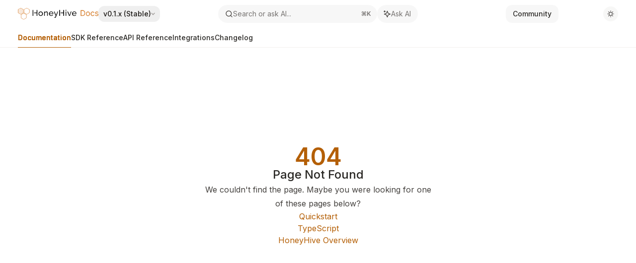

--- FILE ---
content_type: text/html; charset=utf-8
request_url: https://docs.honeyhive.ai/typescript/js-quickstart
body_size: 25298
content:
<!DOCTYPE html><html lang="en" class="__variable_47c970 __variable_3bbdad dark" data-banner-state="visible" data-page-mode="none"><head><meta charSet="utf-8"/><meta name="viewport" content="width=device-width, initial-scale=1, maximum-scale=1, viewport-fit=cover"/><link rel="preload" href="/mintlify-assets/_next/static/media/bb3ef058b751a6ad-s.p.woff2" as="font" crossorigin="" type="font/woff2"/><link rel="preload" href="/mintlify-assets/_next/static/media/c4b700dcb2187787-s.p.woff2" as="font" crossorigin="" type="font/woff2"/><link rel="preload" href="/mintlify-assets/_next/static/media/e4af272ccee01ff0-s.p.woff2" as="font" crossorigin="" type="font/woff2"/><link rel="preload" as="image" href="https://mintcdn.com/honeyhiveai/Ek0cXK9RktTeoMW5/logo/light2.png?fit=max&amp;auto=format&amp;n=Ek0cXK9RktTeoMW5&amp;q=85&amp;s=56ef0a083b8ca9f1cd3b09670f60c714"/><link rel="preload" as="image" href="https://mintcdn.com/honeyhiveai/Ek0cXK9RktTeoMW5/logo/dark2.png?fit=max&amp;auto=format&amp;n=Ek0cXK9RktTeoMW5&amp;q=85&amp;s=9110b212ea1d7b116c67033dc10867a4"/><link rel="stylesheet" href="/mintlify-assets/_next/static/css/036faf4489cc5775.css?dpl=dpl_3i9ZJ5f9dP6HF5wRYzNvGDVudPqa" data-precedence="next"/><link rel="stylesheet" href="/mintlify-assets/_next/static/css/9e8832c8599d2dba.css?dpl=dpl_3i9ZJ5f9dP6HF5wRYzNvGDVudPqa" data-precedence="next"/><link rel="stylesheet" href="/mintlify-assets/_next/static/css/5b8c8e3125ac4cdb.css?dpl=dpl_3i9ZJ5f9dP6HF5wRYzNvGDVudPqa" data-precedence="next"/><link rel="preload" as="script" fetchPriority="low" href="/mintlify-assets/_next/static/chunks/webpack-6f5bb647d34b2d96.js?dpl=dpl_3i9ZJ5f9dP6HF5wRYzNvGDVudPqa"/><script src="/mintlify-assets/_next/static/chunks/87c73c54-dd8d81ac9604067c.js?dpl=dpl_3i9ZJ5f9dP6HF5wRYzNvGDVudPqa" async=""></script><script src="/mintlify-assets/_next/static/chunks/90018-730e3f55b659b969.js?dpl=dpl_3i9ZJ5f9dP6HF5wRYzNvGDVudPqa" async=""></script><script src="/mintlify-assets/_next/static/chunks/main-app-76ddd9525ef90e67.js?dpl=dpl_3i9ZJ5f9dP6HF5wRYzNvGDVudPqa" async=""></script><script src="/mintlify-assets/_next/static/chunks/891cff7f-dcf0b8e94fd9e2cd.js?dpl=dpl_3i9ZJ5f9dP6HF5wRYzNvGDVudPqa" async=""></script><script src="/mintlify-assets/_next/static/chunks/82431-a3e0a126611457bf.js?dpl=dpl_3i9ZJ5f9dP6HF5wRYzNvGDVudPqa" async=""></script><script src="/mintlify-assets/_next/static/chunks/43881-67920a24b626c850.js?dpl=dpl_3i9ZJ5f9dP6HF5wRYzNvGDVudPqa" async=""></script><script src="/mintlify-assets/_next/static/chunks/98816-4875194b6205382d.js?dpl=dpl_3i9ZJ5f9dP6HF5wRYzNvGDVudPqa" async=""></script><script src="/mintlify-assets/_next/static/chunks/65328-3d54cd12f81740fc.js?dpl=dpl_3i9ZJ5f9dP6HF5wRYzNvGDVudPqa" async=""></script><script src="/mintlify-assets/_next/static/chunks/19664-8ce43df6b74bea12.js?dpl=dpl_3i9ZJ5f9dP6HF5wRYzNvGDVudPqa" async=""></script><script src="/mintlify-assets/_next/static/chunks/25930-6c418765b0f38308.js?dpl=dpl_3i9ZJ5f9dP6HF5wRYzNvGDVudPqa" async=""></script><script src="/mintlify-assets/_next/static/chunks/30479-b07fa1b16940be02.js?dpl=dpl_3i9ZJ5f9dP6HF5wRYzNvGDVudPqa" async=""></script><script src="/mintlify-assets/_next/static/chunks/app/error-c060937b45dcf8a0.js?dpl=dpl_3i9ZJ5f9dP6HF5wRYzNvGDVudPqa" async=""></script><script src="/mintlify-assets/_next/static/chunks/cfdfcc00-442051842d4b5e4f.js?dpl=dpl_3i9ZJ5f9dP6HF5wRYzNvGDVudPqa" async=""></script><script src="/mintlify-assets/_next/static/chunks/d30757c7-2d2105da33b688d0.js?dpl=dpl_3i9ZJ5f9dP6HF5wRYzNvGDVudPqa" async=""></script><script src="/mintlify-assets/_next/static/chunks/21246-a76922653256bc59.js?dpl=dpl_3i9ZJ5f9dP6HF5wRYzNvGDVudPqa" async=""></script><script src="/mintlify-assets/_next/static/chunks/91769-9676d6554ffd66a5.js?dpl=dpl_3i9ZJ5f9dP6HF5wRYzNvGDVudPqa" async=""></script><script src="/mintlify-assets/_next/static/chunks/70523-43da3b59f75962b1.js?dpl=dpl_3i9ZJ5f9dP6HF5wRYzNvGDVudPqa" async=""></script><script src="/mintlify-assets/_next/static/chunks/74610-281c4fe11ead87d4.js?dpl=dpl_3i9ZJ5f9dP6HF5wRYzNvGDVudPqa" async=""></script><script src="/mintlify-assets/_next/static/chunks/73205-a2c167623badc97e.js?dpl=dpl_3i9ZJ5f9dP6HF5wRYzNvGDVudPqa" async=""></script><script src="/mintlify-assets/_next/static/chunks/14224-36e6b7aac9555883.js?dpl=dpl_3i9ZJ5f9dP6HF5wRYzNvGDVudPqa" async=""></script><script src="/mintlify-assets/_next/static/chunks/83667-96d468d2a9e97e66.js?dpl=dpl_3i9ZJ5f9dP6HF5wRYzNvGDVudPqa" async=""></script><script src="/mintlify-assets/_next/static/chunks/86707-51019e4db536ad3f.js?dpl=dpl_3i9ZJ5f9dP6HF5wRYzNvGDVudPqa" async=""></script><script src="/mintlify-assets/_next/static/chunks/59823-6706688e96d67c66.js?dpl=dpl_3i9ZJ5f9dP6HF5wRYzNvGDVudPqa" async=""></script><script src="/mintlify-assets/_next/static/chunks/app/%255Fsites/%5Bsubdomain%5D/(multitenant)/layout-12f4782e0ecfb2fe.js?dpl=dpl_3i9ZJ5f9dP6HF5wRYzNvGDVudPqa" async=""></script><script src="/mintlify-assets/_next/static/chunks/app/%255Fsites/%5Bsubdomain%5D/not-found-925637f4ed534041.js?dpl=dpl_3i9ZJ5f9dP6HF5wRYzNvGDVudPqa" async=""></script><script src="/mintlify-assets/_next/static/chunks/app/%255Fsites/%5Bsubdomain%5D/error-5170d41fa0805672.js?dpl=dpl_3i9ZJ5f9dP6HF5wRYzNvGDVudPqa" async=""></script><script src="/mintlify-assets/_next/static/chunks/25263-e8148a9469ac0518.js?dpl=dpl_3i9ZJ5f9dP6HF5wRYzNvGDVudPqa" async=""></script><script src="/mintlify-assets/_next/static/chunks/21822-97bc78591e6a27ed.js?dpl=dpl_3i9ZJ5f9dP6HF5wRYzNvGDVudPqa" async=""></script><script src="/mintlify-assets/_next/static/chunks/app/%255Fsites/%5Bsubdomain%5D/(multitenant)/%5B%5B...slug%5D%5D/page-717290e0ac1f08d7.js?dpl=dpl_3i9ZJ5f9dP6HF5wRYzNvGDVudPqa" async=""></script><script src="/mintlify-assets/_next/static/chunks/64829-3fe744dcf3607a79.js?dpl=dpl_3i9ZJ5f9dP6HF5wRYzNvGDVudPqa" async=""></script><script src="/mintlify-assets/_next/static/chunks/app/%255Fsites/%5Bsubdomain%5D/(multitenant)/%40topbar/%5B%5B...slug%5D%5D/page-b9cd1f66b57fc733.js?dpl=dpl_3i9ZJ5f9dP6HF5wRYzNvGDVudPqa" async=""></script><meta name="next-size-adjust" content=""/><link rel="preload" href="https://d4tuoctqmanu0.cloudfront.net/katex.min.css" as="style"/><title>Page Not Found</title><meta name="application-name" content="HoneyHive AI Docs"/><meta name="generator" content="Mintlify"/><meta name="robots" content="noindex, nofollow"/><meta name="msapplication-config" content="/mintlify-assets/_mintlify/favicons/honeyhiveai/BVNjZmlmX2gTH3c5/_generated/favicon/browserconfig.xml"/><meta name="apple-mobile-web-app-title" content="HoneyHive AI Docs"/><meta name="msapplication-TileColor" content="#b45f06"/><meta name="mode" content="custom"/><link rel="alternate" type="application/xml" href="/sitemap.xml"/><link rel="apple-touch-icon" href="/mintlify-assets/_mintlify/favicons/honeyhiveai/BVNjZmlmX2gTH3c5/_generated/favicon/apple-touch-icon.png" type="image/png" sizes="180x180"/><link rel="icon" href="/mintlify-assets/_mintlify/favicons/honeyhiveai/BVNjZmlmX2gTH3c5/_generated/favicon/favicon-16x16.png" type="image/png" sizes="16x16" media="(prefers-color-scheme: light)"/><link rel="icon" href="/mintlify-assets/_mintlify/favicons/honeyhiveai/BVNjZmlmX2gTH3c5/_generated/favicon/favicon-32x32.png" type="image/png" sizes="32x32" media="(prefers-color-scheme: light)"/><link rel="shortcut icon" href="/mintlify-assets/_mintlify/favicons/honeyhiveai/BVNjZmlmX2gTH3c5/_generated/favicon/favicon.ico" type="image/x-icon" media="(prefers-color-scheme: light)"/><link rel="icon" href="/mintlify-assets/_mintlify/favicons/honeyhiveai/BVNjZmlmX2gTH3c5/_generated/favicon-dark/favicon-16x16.png" type="image/png" sizes="16x16" media="(prefers-color-scheme: dark)"/><link rel="icon" href="/mintlify-assets/_mintlify/favicons/honeyhiveai/BVNjZmlmX2gTH3c5/_generated/favicon-dark/favicon-32x32.png" type="image/png" sizes="32x32" media="(prefers-color-scheme: dark)"/><link rel="shortcut icon" href="/mintlify-assets/_mintlify/favicons/honeyhiveai/BVNjZmlmX2gTH3c5/_generated/favicon-dark/favicon.ico" type="image/x-icon" media="(prefers-color-scheme: dark)"/><script type="text/javascript">(function(a,b){try{let c=document.getElementById("banner")?.innerText;if(c){for(let d=0;d<localStorage.length;d++){let e=localStorage.key(d);if(e?.endsWith(a)&&localStorage.getItem(e)===c)return void document.documentElement.setAttribute(b,"hidden")}document.documentElement.setAttribute(b,"visible");return}for(let c=0;c<localStorage.length;c++){let d=localStorage.key(c);if(d?.endsWith(a)&&localStorage.getItem(d))return void document.documentElement.setAttribute(b,"hidden")}document.documentElement.setAttribute(b,"visible")}catch(a){document.documentElement.setAttribute(b,"hidden")}})(
  "bannerDismissed",
  "data-banner-state",
)</script><script src="/mintlify-assets/_next/static/chunks/polyfills-42372ed130431b0a.js?dpl=dpl_3i9ZJ5f9dP6HF5wRYzNvGDVudPqa" noModule=""></script></head><body><div hidden=""><!--$--><!--/$--></div><script>((a,b,c,d,e,f,g,h)=>{let i=document.documentElement,j=["light","dark"];function k(b){var c;(Array.isArray(a)?a:[a]).forEach(a=>{let c="class"===a,d=c&&f?e.map(a=>f[a]||a):e;c?(i.classList.remove(...d),i.classList.add(f&&f[b]?f[b]:b)):i.setAttribute(a,b)}),c=b,h&&j.includes(c)&&(i.style.colorScheme=c)}if(d)k(d);else try{let a=localStorage.getItem(b)||c,d=g&&"system"===a?window.matchMedia("(prefers-color-scheme: dark)").matches?"dark":"light":a;k(d)}catch(a){}})("class","isDarkMode","light",null,["dark","light","true","false","system"],{"true":"dark","false":"light","dark":"dark","light":"light"},true,true)</script><script>(self.__next_s=self.__next_s||[]).push([0,{"children":"(function j(a,b,c,d,e){try{let f,g,h=[];try{h=window.location.pathname.split(\"/\").filter(a=>\"\"!==a&&\"global\"!==a).slice(0,2)}catch{h=[]}let i=h.find(a=>c.includes(a)),j=[];for(let c of(i?j.push(i):j.push(b),j.push(\"global\"),j)){if(!c)continue;let b=a[c];if(b?.content){f=b.content,g=c;break}}if(!f)return void document.documentElement.setAttribute(d,\"hidden\");let k=!0,l=0;for(;l<localStorage.length;){let a=localStorage.key(l);if(l++,!a?.endsWith(e))continue;let b=localStorage.getItem(a);if(b&&b===f){k=!1;break}g&&(a.startsWith(`lang:${g}_`)||!a.startsWith(\"lang:\"))&&(localStorage.removeItem(a),l--)}document.documentElement.setAttribute(d,k?\"visible\":\"hidden\")}catch(a){console.error(a),document.documentElement.setAttribute(d,\"hidden\")}})(\n  {},\n  \"en\",\n  [],\n  \"data-banner-state\",\n  \"bannerDismissed\",\n)","id":"_mintlify-banner-script"}])</script><style>:root {
    --primary: 180 95 6;
    --primary-light: 180 95 6;
    --primary-dark: 248 135 7;
    --tooltip-foreground: 255 255 255;
    --background-light: 255 255 255;
    --background-dark: 15 15 15;
    --gray-50: 248 245 243;
    --gray-100: 243 240 238;
    --gray-200: 228 225 222;
    --gray-300: 211 208 206;
    --gray-400: 164 161 158;
    --gray-500: 117 114 112;
    --gray-600: 85 82 80;
    --gray-700: 68 65 62;
    --gray-800: 42 40 37;
    --gray-900: 28 25 22;
    --gray-950: 15 13 10;
  }</style><script type="text/javascript">
          (function() {
            function loadKatex() {
              const link = document.querySelector('link[href="https://d4tuoctqmanu0.cloudfront.net/katex.min.css"]');
              if (link) link.rel = 'stylesheet';
            }
            if (document.readyState === 'loading') {
              document.addEventListener('DOMContentLoaded', loadKatex);
            } else {
              loadKatex();
            }
          })();
        </script><div class="relative antialiased text-gray-500 dark:text-gray-400"><script>(self.__next_s=self.__next_s||[]).push([0,{"suppressHydrationWarning":true,"children":"(function(a,b,c,d){var e;let f,g=\"mint\"===d||\"linden\"===d?\"sidebar\":\"sidebar-content\",h=(e=d,f=\"navbar-transition\",\"maple\"===e&&(f+=\"-maple\"),\"willow\"===e&&(f+=\"-willow\"),f);function i(){document.documentElement.classList.add(\"lg:[--scroll-mt:9.5rem]\")}function j(a){document.getElementById(g)?.style.setProperty(\"top\",`${a}rem`)}function k(a){document.getElementById(g)?.style.setProperty(\"height\",`calc(100vh - ${a}rem)`)}function l(a,b){!a&&b||a&&!b?(i(),document.documentElement.classList.remove(\"lg:[--scroll-mt:12rem]\")):a&&b&&(document.documentElement.classList.add(\"lg:[--scroll-mt:12rem]\"),document.documentElement.classList.remove(\"lg:[--scroll-mt:9.5rem]\"))}let m=document.documentElement.getAttribute(\"data-banner-state\"),n=null!=m?\"visible\"===m:b;switch(d){case\"mint\":j(c),l(a,n);break;case\"palm\":case\"aspen\":j(c),k(c),l(a,n);break;case\"linden\":j(c),n&&i();break;case\"almond\":document.documentElement.style.setProperty(\"--scroll-mt\",\"2.5rem\"),j(c),k(c)}let o=function(){let a=document.createElement(\"style\");return a.appendChild(document.createTextNode(\"*,*::before,*::after{-webkit-transition:none!important;-moz-transition:none!important;-o-transition:none!important;-ms-transition:none!important;transition:none!important}\")),document.head.appendChild(a),function(){window.getComputedStyle(document.body),setTimeout(()=>{document.head.removeChild(a)},1)}}();(\"requestAnimationFrame\"in globalThis?requestAnimationFrame:setTimeout)(()=>{let a;a=!1,a=window.scrollY>50,document.getElementById(h)?.setAttribute(\"data-is-opaque\",`${!!a}`),o()})})(\n  true,\n  false,\n  (function m(a,b,c){let d=document.documentElement.getAttribute(\"data-banner-state\"),e=2.5*!!(null!=d?\"visible\"===d:b),f=3*!!a,g=4,h=e+g+f;switch(c){case\"mint\":case\"palm\":break;case\"aspen\":f=2.5*!!a,g=3.5,h=e+f+g;break;case\"linden\":g=4,h=e+g;break;case\"almond\":g=3.5,h=e+g}return h})(true, false, \"aspen\"),\n  \"aspen\",\n)","id":"_mintlify-scroll-top-script"}])</script><a href="#content-area" class="sr-only focus:not-sr-only focus:fixed focus:top-2 focus:left-2 focus:z-50 focus:p-2 focus:text-sm focus:bg-background-light dark:focus:bg-background-dark focus:rounded-md focus:outline-primary dark:focus:outline-primary-light">Skip to main content</a><div class="max-lg:contents lg:flex lg:w-full"><div class="max-lg:contents lg:flex-1 lg:min-w-0 lg:overflow-x-clip"><div id="navbar" class="z-30 fixed lg:sticky top-0 w-full peer is-custom peer is-not-center peer is-not-wide peer is-not-frame"><div class="z-10 absolute w-full h-full border-b border-gray-100 dark:border-gray-800"></div><div class="z-0 absolute inset-0 bg-background-light dark:bg-background-dark"></div><div class="z-10 mx-auto relative max-w-8xl px-0 lg:px-5"><div class="relative"><div class="flex items-center lg:px-4 h-14 min-w-0 mx-4 lg:mx-0"><div class="h-full relative flex-1 flex items-center gap-x-4 min-w-0"><div class="flex-1 flex items-center gap-x-4"><a class="" href="/"><span class="sr-only">HoneyHive AI Docs<!-- --> home page</span><img class="nav-logo w-auto relative object-contain block dark:hidden h-6" src="https://mintcdn.com/honeyhiveai/Ek0cXK9RktTeoMW5/logo/light2.png?fit=max&amp;auto=format&amp;n=Ek0cXK9RktTeoMW5&amp;q=85&amp;s=56ef0a083b8ca9f1cd3b09670f60c714" alt="light logo"/><img class="nav-logo w-auto relative object-contain hidden dark:block h-6" src="https://mintcdn.com/honeyhiveai/Ek0cXK9RktTeoMW5/logo/dark2.png?fit=max&amp;auto=format&amp;n=Ek0cXK9RktTeoMW5&amp;q=85&amp;s=9110b212ea1d7b116c67033dc10867a4" alt="dark logo"/></a><div class="hidden lg:flex items-center gap-x-2"><button type="button" id="radix-_R_olhbsnpfcpt5qbsnpfdb_" aria-haspopup="menu" aria-expanded="false" data-state="closed" class="group disabled:pointer-events-none [&amp;&gt;span]:line-clamp-1 overflow-hidden group group-hover:text-gray-950/70 dark:group-hover:text-white/70 py-1.5 px-2.5 rounded-xl hover:!bg-gray-600/5 dark:hover:!bg-gray-200/5 aria-[expanded=true]:bg-gray-600/5 dark:aria-[expanded=true]:bg-gray-200/5 text-sm font-medium text-gray-900 h-8 focus:outline-primary dark:text-gray-300 group/trigger flex items-center gap-2 whitespace-nowrap"><span class="truncate max-w-[12.5rem]">v0.1.x (Stable)</span><svg width="8" height="24" viewBox="0 -9 3 24" class="transition-transform text-gray-400 overflow-visible group-hover:text-gray-600 dark:text-gray-600 dark:group-hover:text-gray-400 rotate-90 ml-auto group-aria-[expanded=true]/trigger:rotate-[270deg]"><path d="M0 0L3 3L0 6" fill="none" stroke="currentColor" stroke-width="1.5" stroke-linecap="round"></path></svg></button></div></div><div class="relative hidden lg:flex items-center flex-1 z-20 gap-2.5"><button type="button" class="flex pointer-events-auto w-full items-center text-sm leading-6 h-9 pl-3.5 pr-3 text-gray-500 dark:text-white/50 dark:brightness-[1.1] dark:hover:brightness-[1.25] ring-gray-400/30 hover:ring-gray-600/30 dark:ring-gray-600/30 dark:hover:ring-gray-500/30 justify-between truncate gap-2 min-w-[43px] max-w-sm bg-gray-950/[0.03] dark:bg-white/[0.03] hover:bg-gray-950/10 dark:hover:bg-white/10 rounded-full shadow-none border-none ring-0 dark:ring-0" id="search-bar-entry" aria-label="Open search"><div class="flex items-center gap-2 min-w-[42px]"><svg xmlns="http://www.w3.org/2000/svg" width="16" height="16" viewBox="0 0 24 24" fill="none" stroke="currentColor" stroke-width="2" stroke-linecap="round" stroke-linejoin="round" class="lucide lucide-search min-w-4 flex-none text-gray-700 hover:text-gray-800 dark:text-gray-400 hover:dark:text-gray-200"><circle cx="11" cy="11" r="8"></circle><path d="m21 21-4.3-4.3"></path></svg><div class="truncate min-w-0">Search or ask AI...</div></div><span class="flex-none text-xs font-semibold">⌘<!-- -->K</span></button><button type="button" class="flex-none hidden lg:flex items-center justify-center gap-1.5 pl-3 pr-3.5 h-9 dark:brightness-[1.1] dark:hover:brightness-[1.25] ring-gray-400/20 hover:ring-gray-600/25 dark:ring-gray-600/30 dark:hover:ring-gray-500/30 max-w-sm bg-gray-950/[0.03] dark:bg-white/[0.03] hover:bg-gray-950/10 dark:hover:bg-white/10 rounded-full shadow-none border-none ring-0 dark:ring-0" id="assistant-entry" aria-label="Toggle assistant panel" data-state="closed"><svg xmlns="http://www.w3.org/2000/svg" width="18" height="18" viewBox="0 0 18 18" class="size-4 shrink-0 text-gray-700 hover:text-gray-800 dark:text-gray-400 hover:dark:text-gray-200"><g fill="currentColor"><path d="M5.658,2.99l-1.263-.421-.421-1.263c-.137-.408-.812-.408-.949,0l-.421,1.263-1.263,.421c-.204,.068-.342,.259-.342,.474s.138,.406,.342,.474l1.263,.421,.421,1.263c.068,.204,.26,.342,.475,.342s.406-.138,.475-.342l.421-1.263,1.263-.421c.204-.068,.342-.259,.342-.474s-.138-.406-.342-.474Z" fill="currentColor" data-stroke="none" stroke="none"></path><polygon points="9.5 2.75 11.412 7.587 16.25 9.5 11.412 11.413 9.5 16.25 7.587 11.413 2.75 9.5 7.587 7.587 9.5 2.75" fill="none" stroke="currentColor" stroke-linecap="round" stroke-linejoin="round" stroke-width="1.5"></polygon></g></svg><span class="text-sm text-gray-500 dark:text-white/50 whitespace-nowrap">Ask AI</span></button></div><div class="topbar-right-container hidden lg:flex flex-1 items-center gap-2 ml-auto justify-end"><div class="flex relative items-center justify-end space-x-4"><nav class="text-sm"><ul class="flex gap-2 items-center"><li class="navbar-link"><a href="https://discord.gg/vqctGpqA97" class="flex items-center gap-2 whitespace-nowrap font-medium text-gray-800 dark:text-gray-50 bg-gray-950/[0.03] dark:bg-white/[0.03] hover:bg-gray-950/10 dark:hover:bg-white/10 rounded-xl px-[14px] py-2" target="_blank">Community</a></li><li class="block lg:hidden"><a class="flex items-center gap-2 whitespace-nowrap font-medium text-gray-800 dark:text-gray-50 bg-gray-950/[0.03] dark:bg-white/[0.03] hover:bg-gray-950/10 dark:hover:bg-white/10 rounded-xl px-[14px] py-2" href="https://app.honeyhive.ai">Log In</a></li><li class="whitespace-nowrap hidden lg:flex" id="topbar-cta-button"><a target="_blank" class="group px-4 py-1.5 relative inline-flex items-center text-sm font-medium" href="https://app.honeyhive.ai"><span class="absolute inset-0 bg-primary-dark rounded-xl group-hover:opacity-[0.9]"></span><div class="mr-0.5 space-x-2.5 flex items-center"><span class="z-10 text-white">Log In</span><svg width="3" height="24" viewBox="0 -9 3 24" class="h-5 rotate-0 overflow-visible text-white/90"><path d="M0 0L3 3L0 6" fill="none" stroke="currentColor" stroke-width="1.5" stroke-linecap="round"></path></svg></div></a></li></ul></nav></div><button class="group p-2 flex items-center justify-center w-[30px] h-[30px] rounded-full bg-gray-800/[0.04] dark:bg-white/10" aria-label="Toggle dark mode"><svg width="16" height="16" viewBox="0 0 16 16" fill="none" stroke="currentColor" xmlns="http://www.w3.org/2000/svg" class="h-4 w-4 block dark:hidden text-gray-600 group-hover:text-gray-800"><g clip-path="url(#clip0_2880_7340)"><path d="M8 1.11133V2.00022" stroke-width="1.5" stroke-linecap="round" stroke-linejoin="round"></path><path d="M12.8711 3.12891L12.2427 3.75735" stroke-width="1.5" stroke-linecap="round" stroke-linejoin="round"></path><path d="M14.8889 8H14" stroke-width="1.5" stroke-linecap="round" stroke-linejoin="round"></path><path d="M12.8711 12.8711L12.2427 12.2427" stroke-width="1.5" stroke-linecap="round" stroke-linejoin="round"></path><path d="M8 14.8889V14" stroke-width="1.5" stroke-linecap="round" stroke-linejoin="round"></path><path d="M3.12891 12.8711L3.75735 12.2427" stroke-width="1.5" stroke-linecap="round" stroke-linejoin="round"></path><path d="M1.11133 8H2.00022" stroke-width="1.5" stroke-linecap="round" stroke-linejoin="round"></path><path d="M3.12891 3.12891L3.75735 3.75735" stroke-width="1.5" stroke-linecap="round" stroke-linejoin="round"></path><path d="M8.00043 11.7782C10.0868 11.7782 11.7782 10.0868 11.7782 8.00043C11.7782 5.91402 10.0868 4.22266 8.00043 4.22266C5.91402 4.22266 4.22266 5.91402 4.22266 8.00043C4.22266 10.0868 5.91402 11.7782 8.00043 11.7782Z" stroke-width="1.5" stroke-linecap="round" stroke-linejoin="round"></path></g><defs><clipPath id="clip0_2880_7340"><rect width="16" height="16" fill="white"></rect></clipPath></defs></svg><svg xmlns="http://www.w3.org/2000/svg" width="24" height="24" viewBox="0 0 24 24" fill="none" stroke="currentColor" stroke-width="2" stroke-linecap="round" stroke-linejoin="round" class="lucide lucide-moon h-4 w-4 hidden dark:block text-gray-300 dark:group-hover:text-gray-100"><path d="M12 3a6 6 0 0 0 9 9 9 9 0 1 1-9-9Z"></path></svg></button></div><div class="flex lg:hidden items-center gap-3"><button type="button" class="text-gray-500 w-8 h-8 flex items-center justify-center hover:text-gray-600 dark:text-gray-400 dark:hover:text-gray-300" id="search-bar-entry-mobile" aria-label="Open search"><span class="sr-only">Search...</span><svg class="h-4 w-4 bg-gray-500 dark:bg-gray-400 hover:bg-gray-600 dark:hover:bg-gray-300" style="-webkit-mask-image:url(https://d3gk2c5xim1je2.cloudfront.net/v7.1.0/solid/magnifying-glass.svg);-webkit-mask-repeat:no-repeat;-webkit-mask-position:center;mask-image:url(https://d3gk2c5xim1je2.cloudfront.net/v7.1.0/solid/magnifying-glass.svg);mask-repeat:no-repeat;mask-position:center"></svg></button><button id="assistant-entry-mobile"><svg xmlns="http://www.w3.org/2000/svg" width="18" height="18" viewBox="0 0 18 18" class="size-4.5 text-gray-500 dark:text-gray-400 hover:text-gray-600 dark:hover:text-gray-300"><g fill="currentColor"><path d="M5.658,2.99l-1.263-.421-.421-1.263c-.137-.408-.812-.408-.949,0l-.421,1.263-1.263,.421c-.204,.068-.342,.259-.342,.474s.138,.406,.342,.474l1.263,.421,.421,1.263c.068,.204,.26,.342,.475,.342s.406-.138,.475-.342l.421-1.263,1.263-.421c.204-.068,.342-.259,.342-.474s-.138-.406-.342-.474Z" fill="currentColor" data-stroke="none" stroke="none"></path><polygon points="9.5 2.75 11.412 7.587 16.25 9.5 11.412 11.413 9.5 16.25 7.587 11.413 2.75 9.5 7.587 7.587 9.5 2.75" fill="none" stroke="currentColor" stroke-linecap="round" stroke-linejoin="round" stroke-width="1.5"></polygon></g></svg></button><button aria-label="More actions" class="h-7 w-5 flex items-center justify-end"><svg class="h-4 w-4 bg-gray-500 dark:bg-gray-400 hover:bg-gray-600 dark:hover:bg-gray-300" style="-webkit-mask-image:url(https://d3gk2c5xim1je2.cloudfront.net/v7.1.0/solid/ellipsis-vertical.svg);-webkit-mask-repeat:no-repeat;-webkit-mask-position:center;mask-image:url(https://d3gk2c5xim1je2.cloudfront.net/v7.1.0/solid/ellipsis-vertical.svg);mask-repeat:no-repeat;mask-position:center"></svg></button></div></div></div><button type="button" class="flex items-center h-14 py-4 px-5 lg:hidden focus:outline-0 w-full text-left"><div class="text-gray-500 hover:text-gray-600 dark:text-gray-400 dark:hover:text-gray-300"><span class="sr-only">Navigation</span><svg class="h-4" fill="currentColor" xmlns="http://www.w3.org/2000/svg" viewBox="0 0 448 512"><path d="M0 96C0 78.3 14.3 64 32 64H416c17.7 0 32 14.3 32 32s-14.3 32-32 32H32C14.3 128 0 113.7 0 96zM0 256c0-17.7 14.3-32 32-32H416c17.7 0 32 14.3 32 32s-14.3 32-32 32H32c-17.7 0-32-14.3-32-32zM448 416c0 17.7-14.3 32-32 32H32c-17.7 0-32-14.3-32-32s14.3-32 32-32H416c17.7 0 32 14.3 32 32z"></path></svg></div><div class="ml-4 flex text-sm leading-6 whitespace-nowrap min-w-0 space-x-3 overflow-hidden"><div class="font-semibold text-gray-900 truncate dark:text-gray-200 min-w-0 flex-1">Page Not Found</div></div></button></div><div class="hidden lg:flex px-4 h-10"><div class="nav-tabs h-full flex text-sm gap-x-6"><a class="link nav-tabs-item group relative h-full gap-2 flex items-center font-medium [text-shadow:-0.2px_0_0_currentColor,0.2px_0_0_currentColor] text-primary dark:text-primary-light hover:text-primary dark:hover:text-primary-light" href="/introduction/what-is-hhai">Documentation<div class="absolute bottom-0 w-full left-0 bg-primary dark:bg-primary-light h-px"></div></a><a class="link nav-tabs-item group relative h-full gap-2 flex items-center font-medium hover:text-gray-800 dark:hover:text-gray-300 text-gray-800 dark:text-gray-200" href="/sdk-reference/authentication">SDK Reference<div class="absolute bottom-0 w-full left-0 group-hover:bg-gray-200 dark:group-hover:bg-gray-700 h-px"></div></a><a class="link nav-tabs-item group relative h-full gap-2 flex items-center font-medium hover:text-gray-800 dark:hover:text-gray-300 text-gray-800 dark:text-gray-200" href="/api-reference/session/start-a-new-session">API Reference<div class="absolute bottom-0 w-full left-0 group-hover:bg-gray-200 dark:group-hover:bg-gray-700 h-px"></div></a><a class="link nav-tabs-item group relative h-full gap-2 flex items-center font-medium hover:text-gray-800 dark:hover:text-gray-300 text-gray-800 dark:text-gray-200" href="/integrations/langchain">Integrations<div class="absolute bottom-0 w-full left-0 group-hover:bg-gray-200 dark:group-hover:bg-gray-700 h-px"></div></a><a class="link nav-tabs-item group relative h-full gap-2 flex items-center font-medium hover:text-gray-800 dark:hover:text-gray-300 text-gray-800 dark:text-gray-200" href="/changelog/changelog">Changelog<div class="absolute bottom-0 w-full left-0 group-hover:bg-gray-200 dark:group-hover:bg-gray-700 h-px"></div></a></div></div></div><span hidden="" style="position:fixed;top:1px;left:1px;width:1px;height:0;padding:0;margin:-1px;overflow:hidden;clip:rect(0, 0, 0, 0);white-space:nowrap;border-width:0;display:none"></span></div><div id="body-content" class="peer-[.is-custom]:max-w-none peer-[.is-not-custom]:max-w-8xl peer-[.is-not-custom]:lg:flex peer-[.is-not-custom]:mx-auto peer-[.is-not-custom]:px-0 peer-[.is-not-custom]:lg:px-5 peer-[.is-custom]:[&amp;&gt;div:first-child]:!hidden peer-[.is-custom]:[&amp;&gt;div:first-child]:sm:!hidden peer-[.is-custom]:[&amp;&gt;div:first-child]:md:!hidden peer-[.is-custom]:[&amp;&gt;div:first-child]:lg:!hidden peer-[.is-custom]:[&amp;&gt;div:first-child]:xl:!hidden"><div id="sidebar-content" class="hidden sticky shrink-0 w-[18rem] lg:flex flex-col left-0 top-[7rem] bottom-0 right-auto border-r border-gray-100 dark:border-white/10 transition-transform duration-100" style="top:6rem;height:calc(100vh - 6rem)"><div class="flex-1 pr-5 pt-5 pb-4 overflow-y-auto stable-scrollbar-gutter" id="navigation-items"><div class="text-sm relative"><div class="pl-2"></div><ul class="list-none"></ul><div class=""><div class="sidebar-group-header flex items-center gap-2.5 pl-4 mb-3.5 lg:mb-2.5 font-semibold text-gray-700 dark:text-gray-300 text-xs"><h5 id="sidebar-title">Introduction</h5></div><ul id="sidebar-group" class="sidebar-group space-y-px"><li id="/introduction/what-is-hhai" class="relative scroll-m-4 first:scroll-m-20" data-title="HoneyHive Overview"><a class="group flex items-center pr-3 py-1.5 cursor-pointer gap-x-3 text-left rounded-xl w-full outline-offset-[-1px] hover:bg-gray-600/5 dark:hover:bg-gray-200/5 text-gray-700 hover:text-gray-900 dark:text-gray-400 dark:hover:text-gray-300" style="padding-left:1rem" href="/introduction/what-is-hhai"><svg class="h-4 w-4 bg-gray-400 dark:bg-gray-500" style="-webkit-mask-image:url(https://d3gk2c5xim1je2.cloudfront.net/v7.1.0/regular/square-info.svg);-webkit-mask-repeat:no-repeat;-webkit-mask-position:center;mask-image:url(https://d3gk2c5xim1je2.cloudfront.net/v7.1.0/regular/square-info.svg);mask-repeat:no-repeat;mask-position:center"></svg><div class="flex-1 flex items-center space-x-2.5"><div class="">HoneyHive Overview</div></div></a></li><li id="/introduction/quickstart" class="relative scroll-m-4 first:scroll-m-20" data-title="Quickstart"><a class="group flex items-center pr-3 py-1.5 cursor-pointer gap-x-3 text-left break-words hyphens-auto rounded-xl w-full outline-offset-[-1px] hover:bg-gray-600/5 dark:hover:bg-gray-200/5 text-gray-700 hover:text-gray-900 dark:text-gray-400 dark:hover:text-gray-300" style="padding-left:1rem" href="/introduction/quickstart"><svg class="h-4 w-4 bg-gray-400 dark:bg-gray-500" style="-webkit-mask-image:url(https://d3gk2c5xim1je2.cloudfront.net/v7.1.0/regular/rocket.svg);-webkit-mask-repeat:no-repeat;-webkit-mask-position:center;mask-image:url(https://d3gk2c5xim1je2.cloudfront.net/v7.1.0/regular/rocket.svg);mask-repeat:no-repeat;mask-position:center"></svg><div class="flex-1 flex items-center space-x-2.5"><div class="">Quickstart</div></div></a></li><li data-title="Setup &amp; Installation" data-group-tag="" class="space-y-px"><button class="group flex items-center pr-3 py-1.5 cursor-pointer gap-x-3 text-left rounded-xl w-full outline-offset-[-1px] hover:bg-gray-600/5 dark:hover:bg-gray-200/5 text-gray-700 hover:text-gray-900 dark:text-gray-400 dark:hover:text-gray-300" style="padding-left:1rem" aria-label="Toggle Setup &amp; Installation section" aria-expanded="false"><svg class="h-4 w-4 bg-gray-400 dark:bg-gray-500" style="-webkit-mask-image:url(https://d3gk2c5xim1je2.cloudfront.net/v7.1.0/regular/wrench.svg);-webkit-mask-repeat:no-repeat;-webkit-mask-position:center;mask-image:url(https://d3gk2c5xim1je2.cloudfront.net/v7.1.0/regular/wrench.svg);mask-repeat:no-repeat;mask-position:center"></svg><div class="flex-1 flex items-center gap-2 justify-start">Setup &amp; Installation</div><svg width="8" height="24" viewBox="0 -9 3 24" class="transition-transform text-gray-400 overflow-visible group-hover:text-gray-600 dark:text-gray-600 dark:group-hover:text-gray-400 w-2 h-5 -mr-0.5"><path d="M0 0L3 3L0 6" fill="none" stroke="currentColor" stroke-width="1.5" stroke-linecap="round"></path></svg></button></li><li id="/introduction/troubleshooting" class="relative scroll-m-4 first:scroll-m-20" data-title="Troubleshooting &amp; FAQs"><a class="group flex items-center pr-3 py-1.5 cursor-pointer gap-x-3 text-left rounded-xl w-full outline-offset-[-1px] hover:bg-gray-600/5 dark:hover:bg-gray-200/5 text-gray-700 hover:text-gray-900 dark:text-gray-400 dark:hover:text-gray-300" style="padding-left:1rem" href="/introduction/troubleshooting"><svg class="h-4 w-4 bg-gray-400 dark:bg-gray-500" style="-webkit-mask-image:url(https://d3gk2c5xim1je2.cloudfront.net/v7.1.0/regular/square-question.svg);-webkit-mask-repeat:no-repeat;-webkit-mask-position:center;mask-image:url(https://d3gk2c5xim1je2.cloudfront.net/v7.1.0/regular/square-question.svg);mask-repeat:no-repeat;mask-position:center"></svg><div class="flex-1 flex items-center space-x-2.5"><div class="">Troubleshooting &amp; FAQs</div></div></a></li></ul></div><div class="px-1 py-3"><div class="sidebar-nav-group-divider h-px w-full bg-gray-100 dark:bg-white/10"></div></div><div class="my-2"><div class="sidebar-group-header flex items-center gap-2.5 pl-4 mb-3.5 lg:mb-2.5 font-semibold text-gray-700 dark:text-gray-300 text-xs"><h5 id="sidebar-title">Observability</h5></div><ul id="sidebar-group" class="sidebar-group space-y-px"><li data-title="Tracing" data-group-tag="" class="space-y-px"><button class="group flex items-center pr-3 py-1.5 cursor-pointer gap-x-3 text-left break-words hyphens-auto rounded-xl w-full outline-offset-[-1px] hover:bg-gray-600/5 dark:hover:bg-gray-200/5 text-gray-700 hover:text-gray-900 dark:text-gray-400 dark:hover:text-gray-300" style="padding-left:1rem" aria-label="Toggle Tracing section" aria-expanded="false"><svg class="h-4 w-4 bg-gray-400 dark:bg-gray-500" style="-webkit-mask-image:url(https://d3gk2c5xim1je2.cloudfront.net/v7.1.0/regular/list-tree.svg);-webkit-mask-repeat:no-repeat;-webkit-mask-position:center;mask-image:url(https://d3gk2c5xim1je2.cloudfront.net/v7.1.0/regular/list-tree.svg);mask-repeat:no-repeat;mask-position:center"></svg><div class="flex-1 flex items-center gap-2 justify-start">Tracing</div><svg width="8" height="24" viewBox="0 -9 3 24" class="transition-transform text-gray-400 overflow-visible group-hover:text-gray-600 dark:text-gray-600 dark:group-hover:text-gray-400 w-2 h-5 -mr-0.5"><path d="M0 0L3 3L0 6" fill="none" stroke="currentColor" stroke-width="1.5" stroke-linecap="round"></path></svg></button></li><li data-title="Monitoring" data-group-tag="" class="space-y-px"><button class="group flex items-center pr-3 py-1.5 cursor-pointer gap-x-3 text-left break-words hyphens-auto rounded-xl w-full outline-offset-[-1px] hover:bg-gray-600/5 dark:hover:bg-gray-200/5 text-gray-700 hover:text-gray-900 dark:text-gray-400 dark:hover:text-gray-300" style="padding-left:1rem" aria-label="Toggle Monitoring section" aria-expanded="false"><svg class="h-4 w-4 bg-gray-400 dark:bg-gray-500" style="-webkit-mask-image:url(https://d3gk2c5xim1je2.cloudfront.net/v7.1.0/regular/chart-line.svg);-webkit-mask-repeat:no-repeat;-webkit-mask-position:center;mask-image:url(https://d3gk2c5xim1je2.cloudfront.net/v7.1.0/regular/chart-line.svg);mask-repeat:no-repeat;mask-position:center"></svg><div class="flex-1 flex items-center gap-2 justify-start">Monitoring</div><svg width="8" height="24" viewBox="0 -9 3 24" class="transition-transform text-gray-400 overflow-visible group-hover:text-gray-600 dark:text-gray-600 dark:group-hover:text-gray-400 w-2 h-5 -mr-0.5"><path d="M0 0L3 3L0 6" fill="none" stroke="currentColor" stroke-width="1.5" stroke-linecap="round"></path></svg></button></li><li data-title="Alerts" data-group-tag="" class="space-y-px"><button class="group flex items-center pr-3 py-1.5 cursor-pointer gap-x-3 text-left break-words hyphens-auto rounded-xl w-full outline-offset-[-1px] hover:bg-gray-600/5 dark:hover:bg-gray-200/5 text-gray-700 hover:text-gray-900 dark:text-gray-400 dark:hover:text-gray-300" style="padding-left:1rem" aria-label="Toggle Alerts section" aria-expanded="false"><svg class="h-4 w-4 bg-gray-400 dark:bg-gray-500" style="-webkit-mask-image:url(https://d3gk2c5xim1je2.cloudfront.net/v7.1.0/regular/bell.svg);-webkit-mask-repeat:no-repeat;-webkit-mask-position:center;mask-image:url(https://d3gk2c5xim1je2.cloudfront.net/v7.1.0/regular/bell.svg);mask-repeat:no-repeat;mask-position:center"></svg><div class="flex-1 flex items-center gap-2 justify-start">Alerts</div><svg width="8" height="24" viewBox="0 -9 3 24" class="transition-transform text-gray-400 overflow-visible group-hover:text-gray-600 dark:text-gray-600 dark:group-hover:text-gray-400 w-2 h-5 -mr-0.5"><path d="M0 0L3 3L0 6" fill="none" stroke="currentColor" stroke-width="1.5" stroke-linecap="round"></path></svg></button></li></ul></div><div class="px-1 py-3"><div class="sidebar-nav-group-divider h-px w-full bg-gray-100 dark:bg-white/10"></div></div><div class="my-2"><div class="sidebar-group-header flex items-center gap-2.5 pl-4 mb-3.5 lg:mb-2.5 font-semibold text-gray-700 dark:text-gray-300 text-xs"><h5 id="sidebar-title">Evaluation</h5></div><ul id="sidebar-group" class="sidebar-group space-y-px"><li data-title="Experiments" data-group-tag="" class="space-y-px"><button class="group flex items-center pr-3 py-1.5 cursor-pointer gap-x-3 text-left break-words hyphens-auto rounded-xl w-full outline-offset-[-1px] hover:bg-gray-600/5 dark:hover:bg-gray-200/5 text-gray-700 hover:text-gray-900 dark:text-gray-400 dark:hover:text-gray-300" style="padding-left:1rem" aria-label="Toggle Experiments section" aria-expanded="false"><svg class="h-4 w-4 bg-gray-400 dark:bg-gray-500" style="-webkit-mask-image:url(https://d3gk2c5xim1je2.cloudfront.net/v7.1.0/regular/clipboard-check.svg);-webkit-mask-repeat:no-repeat;-webkit-mask-position:center;mask-image:url(https://d3gk2c5xim1je2.cloudfront.net/v7.1.0/regular/clipboard-check.svg);mask-repeat:no-repeat;mask-position:center"></svg><div class="flex-1 flex items-center gap-2 justify-start">Experiments</div><svg width="8" height="24" viewBox="0 -9 3 24" class="transition-transform text-gray-400 overflow-visible group-hover:text-gray-600 dark:text-gray-600 dark:group-hover:text-gray-400 w-2 h-5 -mr-0.5"><path d="M0 0L3 3L0 6" fill="none" stroke="currentColor" stroke-width="1.5" stroke-linecap="round"></path></svg></button></li><li data-title="Evaluators" data-group-tag="" class="space-y-px"><button class="group flex items-center pr-3 py-1.5 cursor-pointer gap-x-3 text-left break-words hyphens-auto rounded-xl w-full outline-offset-[-1px] hover:bg-gray-600/5 dark:hover:bg-gray-200/5 text-gray-700 hover:text-gray-900 dark:text-gray-400 dark:hover:text-gray-300" style="padding-left:1rem" aria-label="Toggle Evaluators section" aria-expanded="false"><svg class="h-4 w-4 bg-gray-400 dark:bg-gray-500" style="-webkit-mask-image:url(https://d3gk2c5xim1je2.cloudfront.net/v7.1.0/regular/user-check.svg);-webkit-mask-repeat:no-repeat;-webkit-mask-position:center;mask-image:url(https://d3gk2c5xim1je2.cloudfront.net/v7.1.0/regular/user-check.svg);mask-repeat:no-repeat;mask-position:center"></svg><div class="flex-1 flex items-center gap-2 justify-start">Evaluators</div><svg width="8" height="24" viewBox="0 -9 3 24" class="transition-transform text-gray-400 overflow-visible group-hover:text-gray-600 dark:text-gray-600 dark:group-hover:text-gray-400 w-2 h-5 -mr-0.5"><path d="M0 0L3 3L0 6" fill="none" stroke="currentColor" stroke-width="1.5" stroke-linecap="round"></path></svg></button></li><li data-title="Datasets" data-group-tag="" class="space-y-px"><button class="group flex items-center pr-3 py-1.5 cursor-pointer gap-x-3 text-left break-words hyphens-auto rounded-xl w-full outline-offset-[-1px] hover:bg-gray-600/5 dark:hover:bg-gray-200/5 text-gray-700 hover:text-gray-900 dark:text-gray-400 dark:hover:text-gray-300" style="padding-left:1rem" aria-label="Toggle Datasets section" aria-expanded="false"><svg class="h-4 w-4 bg-gray-400 dark:bg-gray-500" style="-webkit-mask-image:url(https://d3gk2c5xim1je2.cloudfront.net/v7.1.0/regular/database.svg);-webkit-mask-repeat:no-repeat;-webkit-mask-position:center;mask-image:url(https://d3gk2c5xim1je2.cloudfront.net/v7.1.0/regular/database.svg);mask-repeat:no-repeat;mask-position:center"></svg><div class="flex-1 flex items-center gap-2 justify-start">Datasets</div><svg width="8" height="24" viewBox="0 -9 3 24" class="transition-transform text-gray-400 overflow-visible group-hover:text-gray-600 dark:text-gray-600 dark:group-hover:text-gray-400 w-2 h-5 -mr-0.5"><path d="M0 0L3 3L0 6" fill="none" stroke="currentColor" stroke-width="1.5" stroke-linecap="round"></path></svg></button></li><li id="/evaluation/annotation-queues" class="relative scroll-m-4 first:scroll-m-20" data-title="Annotation Queues"><a class="group flex items-center pr-3 py-1.5 cursor-pointer gap-x-3 text-left rounded-xl w-full outline-offset-[-1px] hover:bg-gray-600/5 dark:hover:bg-gray-200/5 text-gray-700 hover:text-gray-900 dark:text-gray-400 dark:hover:text-gray-300" style="padding-left:1rem" href="/evaluation/annotation-queues"><svg class="h-4 w-4 bg-gray-400 dark:bg-gray-500" style="-webkit-mask-image:url(https://d3gk2c5xim1je2.cloudfront.net/v7.1.0/regular/user-check.svg);-webkit-mask-repeat:no-repeat;-webkit-mask-position:center;mask-image:url(https://d3gk2c5xim1je2.cloudfront.net/v7.1.0/regular/user-check.svg);mask-repeat:no-repeat;mask-position:center"></svg><div class="flex-1 flex items-center space-x-2.5"><div class="">Annotation Queues</div></div></a></li></ul></div><div class="px-1 py-3"><div class="sidebar-nav-group-divider h-px w-full bg-gray-100 dark:bg-white/10"></div></div><div class="my-2"><div class="sidebar-group-header flex items-center gap-2.5 pl-4 mb-3.5 lg:mb-2.5 font-semibold text-gray-700 dark:text-gray-300 text-xs"><h5 id="sidebar-title">Workspace Management</h5></div><ul id="sidebar-group" class="sidebar-group space-y-px"><li data-title="Prompts" data-group-tag="" class="space-y-px"><button class="group flex items-center pr-3 py-1.5 cursor-pointer gap-x-3 text-left break-words hyphens-auto rounded-xl w-full outline-offset-[-1px] hover:bg-gray-600/5 dark:hover:bg-gray-200/5 text-gray-700 hover:text-gray-900 dark:text-gray-400 dark:hover:text-gray-300" style="padding-left:1rem" aria-label="Toggle Prompts section" aria-expanded="false"><svg class="h-4 w-4 bg-gray-400 dark:bg-gray-500" style="-webkit-mask-image:url(https://d3gk2c5xim1je2.cloudfront.net/v7.1.0/regular/comment-dots.svg);-webkit-mask-repeat:no-repeat;-webkit-mask-position:center;mask-image:url(https://d3gk2c5xim1je2.cloudfront.net/v7.1.0/regular/comment-dots.svg);mask-repeat:no-repeat;mask-position:center"></svg><div class="flex-1 flex items-center gap-2 justify-start">Prompts</div><svg width="8" height="24" viewBox="0 -9 3 24" class="transition-transform text-gray-400 overflow-visible group-hover:text-gray-600 dark:text-gray-600 dark:group-hover:text-gray-400 w-2 h-5 -mr-0.5"><path d="M0 0L3 3L0 6" fill="none" stroke="currentColor" stroke-width="1.5" stroke-linecap="round"></path></svg></button></li><li data-title="Administration" data-group-tag="" class="space-y-px"><button class="group flex items-center pr-3 py-1.5 cursor-pointer gap-x-3 text-left break-words hyphens-auto rounded-xl w-full outline-offset-[-1px] hover:bg-gray-600/5 dark:hover:bg-gray-200/5 text-gray-700 hover:text-gray-900 dark:text-gray-400 dark:hover:text-gray-300" style="padding-left:1rem" aria-label="Toggle Administration section" aria-expanded="false"><svg class="h-4 w-4 bg-gray-400 dark:bg-gray-500" style="-webkit-mask-image:url(https://d3gk2c5xim1je2.cloudfront.net/v7.1.0/regular/laptop.svg);-webkit-mask-repeat:no-repeat;-webkit-mask-position:center;mask-image:url(https://d3gk2c5xim1je2.cloudfront.net/v7.1.0/regular/laptop.svg);mask-repeat:no-repeat;mask-position:center"></svg><div class="flex-1 flex items-center gap-2 justify-start">Administration</div><svg width="8" height="24" viewBox="0 -9 3 24" class="transition-transform text-gray-400 overflow-visible group-hover:text-gray-600 dark:text-gray-600 dark:group-hover:text-gray-400 w-2 h-5 -mr-0.5"><path d="M0 0L3 3L0 6" fill="none" stroke="currentColor" stroke-width="1.5" stroke-linecap="round"></path></svg></button></li></ul></div><div class="px-1 py-3"><div class="sidebar-nav-group-divider h-px w-full bg-gray-100 dark:bg-white/10"></div></div><div class="my-2"><div class="sidebar-group-header flex items-center gap-2.5 pl-4 mb-3.5 lg:mb-2.5 font-semibold text-gray-700 dark:text-gray-300 text-xs"><h5 id="sidebar-title">Learn More</h5></div><ul id="sidebar-group" class="sidebar-group space-y-px"><li id="/concepts" class="relative scroll-m-4 first:scroll-m-20" data-title="Key Concepts"><a class="group flex items-center pr-3 py-1.5 cursor-pointer gap-x-3 text-left rounded-xl w-full outline-offset-[-1px] hover:bg-gray-600/5 dark:hover:bg-gray-200/5 text-gray-700 hover:text-gray-900 dark:text-gray-400 dark:hover:text-gray-300" style="padding-left:1rem" href="/concepts"><svg class="h-4 w-4 bg-gray-400 dark:bg-gray-500" style="-webkit-mask-image:url(https://d3gk2c5xim1je2.cloudfront.net/v7.1.0/regular/lightbulb.svg);-webkit-mask-repeat:no-repeat;-webkit-mask-position:center;mask-image:url(https://d3gk2c5xim1je2.cloudfront.net/v7.1.0/regular/lightbulb.svg);mask-repeat:no-repeat;mask-position:center"></svg><div class="flex-1 flex items-center space-x-2.5"><div class="">Key Concepts</div></div></a></li><li id="/platform-architecture" class="relative scroll-m-4 first:scroll-m-20" data-title="Platform Architecture"><a class="group flex items-center pr-3 py-1.5 cursor-pointer gap-x-3 text-left rounded-xl w-full outline-offset-[-1px] hover:bg-gray-600/5 dark:hover:bg-gray-200/5 text-gray-700 hover:text-gray-900 dark:text-gray-400 dark:hover:text-gray-300" style="padding-left:1rem" href="/platform-architecture"><svg class="h-4 w-4 bg-gray-400 dark:bg-gray-500" style="-webkit-mask-image:url(https://d3gk2c5xim1je2.cloudfront.net/v7.1.0/regular/sitemap.svg);-webkit-mask-repeat:no-repeat;-webkit-mask-position:center;mask-image:url(https://d3gk2c5xim1je2.cloudfront.net/v7.1.0/regular/sitemap.svg);mask-repeat:no-repeat;mask-position:center"></svg><div class="flex-1 flex items-center space-x-2.5"><div class="">Platform Architecture</div></div></a></li></ul></div></div></div></div><script>(self.__next_s=self.__next_s||[]).push([0,{"children":"document.documentElement.setAttribute('data-page-mode', 'custom');","id":"_mintlify-page-mode-script"}])</script><script>(self.__next_s=self.__next_s||[]).push([0,{"suppressHydrationWarning":true,"children":"(function n(a,b){if(!document.getElementById(\"footer\")?.classList.contains(\"advanced-footer\")||\"maple\"===b||\"willow\"===b||\"almond\"===b)return;let c=document.documentElement.getAttribute(\"data-page-mode\"),d=document.getElementById(\"navbar\"),e=document.getElementById(\"navigation-items\"),f=document.getElementById(\"sidebar\"),g=document.getElementById(\"footer\"),h=document.getElementById(\"table-of-contents-content\"),i=(e?.clientHeight??0)+16*a+32*(\"mint\"===b||\"linden\"===b);if(!g||\"center\"===c)return;let j=g.getBoundingClientRect().top,k=window.innerHeight-j;f&&e&&(i>j?(f.style.top=`-${k}px`,f.style.height=`${window.innerHeight}px`):(f.style.top=`${a}rem`,f.style.height=\"auto\")),h&&d&&(k>0?h.style.top=\"custom\"===c?`${d.clientHeight-k}px`:`${40+d.clientHeight-k}px`:h.style.top=\"\")})(\n  (function m(a,b,c){let d=document.documentElement.getAttribute(\"data-banner-state\"),e=2.5*!!(null!=d?\"visible\"===d:b),f=3*!!a,g=4,h=e+g+f;switch(c){case\"mint\":case\"palm\":break;case\"aspen\":f=2.5*!!a,g=3.5,h=e+f+g;break;case\"linden\":g=4,h=e+g;break;case\"almond\":g=3.5,h=e+g}return h})(true, false, \"aspen\"),\n  \"aspen\",\n)","id":"_mintlify-footer-and-sidebar-scroll-script"}])</script><span class="fixed inset-0 bg-background-light dark:bg-background-dark -z-10 pointer-events-none" id="almond-background-color"></span><span class="block absolute dark:hidden inset-0 overflow-hidden pointer-events-none"></span><span class="hidden absolute dark:block inset-0 overflow-hidden pointer-events-none"></span><div id="content-area" class="pt-28 lg:pt-0"><div class="mdx-content relative" data-page-title="Page Not Found" id="content"><div class="flex flex-col items-center justify-center w-full max-w-lg overflow-x-hidden mx-auto py-48 px-5 text-center *:text-center gap-y-8 not-found-container"><div class="flex flex-col items-center justify-center gap-y-6"><span id="error-badge" class="inline-flex -mb-2 text-5xl font-semibold p-1 text-primary dark:text-primary-light not-found-status-code">404</span><h1 id="error-title" class="font-medium mb-0 text-2xl text-gray-800 dark:text-gray-200 not-found-title">Page Not Found</h1><div id="error-description" class="flex flex-col items-center gap-y-6 prose prose-gray dark:prose-invert not-found-description">We couldn&#x27;t find the page. Maybe you were looking for one of these pages below?</div></div><div class="not-found-recommended-pages-list w-full flex flex-col gap-3"><a href="/evaluation/quickstart#quickstart" class="not-found-recommended-page-link text-base text-primary dark:text-primary-light hover:brightness-[0.75] dark:hover:brightness-[1.35] text-center min-w-0 truncate"><span>Quickstart</span></a><a href="/sdk-reference/typescript-experiments-ref#typescript" class="not-found-recommended-page-link text-base text-primary dark:text-primary-light hover:brightness-[0.75] dark:hover:brightness-[1.35] text-center min-w-0 truncate"><span>TypeScript</span></a><a href="/introduction/what-is-hhai#quickstart-guides" class="not-found-recommended-page-link text-base text-primary dark:text-primary-light hover:brightness-[0.75] dark:hover:brightness-[1.35] text-center min-w-0 truncate"><span>HoneyHive Overview</span></a></div></div></div><div class="left-0 right-0 sticky sm:px-4 pb-4 sm:pb-6 bottom-0 pt-1 flex flex-col items-center w-full overflow-hidden z-20 pointer-events-none"><div class="chat-assistant-floating-input z-10 w-full sm:w-96 focus-within:w-full group/assistant-bar sm:focus-within:w-[30rem] hover:scale-100 sm:hover:scale-105 focus-within:hover:scale-100 [transition:width_400ms,left_200ms,transform_500ms,opacity_200ms]"><div class="translate-y-[100px] opacity-0"><div class="flex flex-col w-full rounded-2xl pointer-events-auto bg-background-light/90 dark:bg-background-dark/90 backdrop-blur-xl border border-gray-200 dark:border-white/30 focus-within:border-primary dark:focus-within:border-primary-light transition-colors sm:shadow-xl"><div class="relative flex items-end"><textarea id="chat-assistant-textarea" aria-label="Ask a question..." autoComplete="off" placeholder="Ask a question..." class="chat-assistant-input w-full bg-transparent border-0 peer/input text-gray-900 dark:text-gray-100 placeholder-gray-500 dark:placeholder-gray-400 !outline-none focus:!outline-none focus:ring-0 py-2.5 pl-3.5 pr-10 font-bodyWeight text-sm" style="resize:none"></textarea><span class="absolute right-11 bottom-3 text-xs font-medium text-gray-400 dark:text-gray-500 select-none pointer-events-none peer-focus/input:hidden hidden sm:inline">⌘<!-- -->I</span><button class="chat-assistant-send-button flex justify-center items-center rounded-full p-1 size-6 bg-primary/30 dark:bg-primary-dark/30 absolute right-2.5 bottom-2" aria-label="Send message" disabled=""><svg xmlns="http://www.w3.org/2000/svg" width="24" height="24" viewBox="0 0 24 24" fill="none" stroke="currentColor" stroke-width="2" stroke-linecap="round" stroke-linejoin="round" class="lucide lucide-arrow-up text-white dark:text-white size-3.5"><path d="m5 12 7-7 7 7"></path><path d="M12 19V5"></path></svg></button></div></div></div></div></div></div><!--$--><!--/$--></div></div></div></div><script src="/mintlify-assets/_next/static/chunks/webpack-6f5bb647d34b2d96.js?dpl=dpl_3i9ZJ5f9dP6HF5wRYzNvGDVudPqa" id="_R_" async=""></script><script>(self.__next_f=self.__next_f||[]).push([0])</script><script>self.__next_f.push([1,"1:\"$Sreact.fragment\"\n2:I[85341,[],\"\"]\n"])</script><script>self.__next_f.push([1,"3:I[2510,[\"73473\",\"static/chunks/891cff7f-dcf0b8e94fd9e2cd.js?dpl=dpl_3i9ZJ5f9dP6HF5wRYzNvGDVudPqa\",\"82431\",\"static/chunks/82431-a3e0a126611457bf.js?dpl=dpl_3i9ZJ5f9dP6HF5wRYzNvGDVudPqa\",\"43881\",\"static/chunks/43881-67920a24b626c850.js?dpl=dpl_3i9ZJ5f9dP6HF5wRYzNvGDVudPqa\",\"98816\",\"static/chunks/98816-4875194b6205382d.js?dpl=dpl_3i9ZJ5f9dP6HF5wRYzNvGDVudPqa\",\"65328\",\"static/chunks/65328-3d54cd12f81740fc.js?dpl=dpl_3i9ZJ5f9dP6HF5wRYzNvGDVudPqa\",\"19664\",\"static/chunks/19664-8ce43df6b74bea12.js?dpl=dpl_3i9ZJ5f9dP6HF5wRYzNvGDVudPqa\",\"25930\",\"static/chunks/25930-6c418765b0f38308.js?dpl=dpl_3i9ZJ5f9dP6HF5wRYzNvGDVudPqa\",\"30479\",\"static/chunks/30479-b07fa1b16940be02.js?dpl=dpl_3i9ZJ5f9dP6HF5wRYzNvGDVudPqa\",\"18039\",\"static/chunks/app/error-c060937b45dcf8a0.js?dpl=dpl_3i9ZJ5f9dP6HF5wRYzNvGDVudPqa\"],\"default\",1]\n"])</script><script>self.__next_f.push([1,"4:I[90025,[],\"\"]\n"])</script><script>self.__next_f.push([1,"5:I[51749,[\"73473\",\"static/chunks/891cff7f-dcf0b8e94fd9e2cd.js?dpl=dpl_3i9ZJ5f9dP6HF5wRYzNvGDVudPqa\",\"53016\",\"static/chunks/cfdfcc00-442051842d4b5e4f.js?dpl=dpl_3i9ZJ5f9dP6HF5wRYzNvGDVudPqa\",\"41725\",\"static/chunks/d30757c7-2d2105da33b688d0.js?dpl=dpl_3i9ZJ5f9dP6HF5wRYzNvGDVudPqa\",\"82431\",\"static/chunks/82431-a3e0a126611457bf.js?dpl=dpl_3i9ZJ5f9dP6HF5wRYzNvGDVudPqa\",\"43881\",\"static/chunks/43881-67920a24b626c850.js?dpl=dpl_3i9ZJ5f9dP6HF5wRYzNvGDVudPqa\",\"98816\",\"static/chunks/98816-4875194b6205382d.js?dpl=dpl_3i9ZJ5f9dP6HF5wRYzNvGDVudPqa\",\"65328\",\"static/chunks/65328-3d54cd12f81740fc.js?dpl=dpl_3i9ZJ5f9dP6HF5wRYzNvGDVudPqa\",\"19664\",\"static/chunks/19664-8ce43df6b74bea12.js?dpl=dpl_3i9ZJ5f9dP6HF5wRYzNvGDVudPqa\",\"21246\",\"static/chunks/21246-a76922653256bc59.js?dpl=dpl_3i9ZJ5f9dP6HF5wRYzNvGDVudPqa\",\"91769\",\"static/chunks/91769-9676d6554ffd66a5.js?dpl=dpl_3i9ZJ5f9dP6HF5wRYzNvGDVudPqa\",\"70523\",\"static/chunks/70523-43da3b59f75962b1.js?dpl=dpl_3i9ZJ5f9dP6HF5wRYzNvGDVudPqa\",\"74610\",\"static/chunks/74610-281c4fe11ead87d4.js?dpl=dpl_3i9ZJ5f9dP6HF5wRYzNvGDVudPqa\",\"25930\",\"static/chunks/25930-6c418765b0f38308.js?dpl=dpl_3i9ZJ5f9dP6HF5wRYzNvGDVudPqa\",\"73205\",\"static/chunks/73205-a2c167623badc97e.js?dpl=dpl_3i9ZJ5f9dP6HF5wRYzNvGDVudPqa\",\"14224\",\"static/chunks/14224-36e6b7aac9555883.js?dpl=dpl_3i9ZJ5f9dP6HF5wRYzNvGDVudPqa\",\"83667\",\"static/chunks/83667-96d468d2a9e97e66.js?dpl=dpl_3i9ZJ5f9dP6HF5wRYzNvGDVudPqa\",\"86707\",\"static/chunks/86707-51019e4db536ad3f.js?dpl=dpl_3i9ZJ5f9dP6HF5wRYzNvGDVudPqa\",\"59823\",\"static/chunks/59823-6706688e96d67c66.js?dpl=dpl_3i9ZJ5f9dP6HF5wRYzNvGDVudPqa\",\"35456\",\"static/chunks/app/%255Fsites/%5Bsubdomain%5D/(multitenant)/layout-12f4782e0ecfb2fe.js?dpl=dpl_3i9ZJ5f9dP6HF5wRYzNvGDVudPqa\"],\"ThemeProvider\",1]\n"])</script><script>self.__next_f.push([1,"6:I[35021,[\"73473\",\"static/chunks/891cff7f-dcf0b8e94fd9e2cd.js?dpl=dpl_3i9ZJ5f9dP6HF5wRYzNvGDVudPqa\",\"53016\",\"static/chunks/cfdfcc00-442051842d4b5e4f.js?dpl=dpl_3i9ZJ5f9dP6HF5wRYzNvGDVudPqa\",\"41725\",\"static/chunks/d30757c7-2d2105da33b688d0.js?dpl=dpl_3i9ZJ5f9dP6HF5wRYzNvGDVudPqa\",\"82431\",\"static/chunks/82431-a3e0a126611457bf.js?dpl=dpl_3i9ZJ5f9dP6HF5wRYzNvGDVudPqa\",\"43881\",\"static/chunks/43881-67920a24b626c850.js?dpl=dpl_3i9ZJ5f9dP6HF5wRYzNvGDVudPqa\",\"98816\",\"static/chunks/98816-4875194b6205382d.js?dpl=dpl_3i9ZJ5f9dP6HF5wRYzNvGDVudPqa\",\"65328\",\"static/chunks/65328-3d54cd12f81740fc.js?dpl=dpl_3i9ZJ5f9dP6HF5wRYzNvGDVudPqa\",\"19664\",\"static/chunks/19664-8ce43df6b74bea12.js?dpl=dpl_3i9ZJ5f9dP6HF5wRYzNvGDVudPqa\",\"21246\",\"static/chunks/21246-a76922653256bc59.js?dpl=dpl_3i9ZJ5f9dP6HF5wRYzNvGDVudPqa\",\"91769\",\"static/chunks/91769-9676d6554ffd66a5.js?dpl=dpl_3i9ZJ5f9dP6HF5wRYzNvGDVudPqa\",\"70523\",\"static/chunks/70523-43da3b59f75962b1.js?dpl=dpl_3i9ZJ5f9dP6HF5wRYzNvGDVudPqa\",\"74610\",\"static/chunks/74610-281c4fe11ead87d4.js?dpl=dpl_3i9ZJ5f9dP6HF5wRYzNvGDVudPqa\",\"25930\",\"static/chunks/25930-6c418765b0f38308.js?dpl=dpl_3i9ZJ5f9dP6HF5wRYzNvGDVudPqa\",\"73205\",\"static/chunks/73205-a2c167623badc97e.js?dpl=dpl_3i9ZJ5f9dP6HF5wRYzNvGDVudPqa\",\"14224\",\"static/chunks/14224-36e6b7aac9555883.js?dpl=dpl_3i9ZJ5f9dP6HF5wRYzNvGDVudPqa\",\"83667\",\"static/chunks/83667-96d468d2a9e97e66.js?dpl=dpl_3i9ZJ5f9dP6HF5wRYzNvGDVudPqa\",\"86707\",\"static/chunks/86707-51019e4db536ad3f.js?dpl=dpl_3i9ZJ5f9dP6HF5wRYzNvGDVudPqa\",\"59823\",\"static/chunks/59823-6706688e96d67c66.js?dpl=dpl_3i9ZJ5f9dP6HF5wRYzNvGDVudPqa\",\"35456\",\"static/chunks/app/%255Fsites/%5Bsubdomain%5D/(multitenant)/layout-12f4782e0ecfb2fe.js?dpl=dpl_3i9ZJ5f9dP6HF5wRYzNvGDVudPqa\"],\"ColorVariables\",1]\n"])</script><script>self.__next_f.push([1,"7:I[88746,[\"73473\",\"static/chunks/891cff7f-dcf0b8e94fd9e2cd.js?dpl=dpl_3i9ZJ5f9dP6HF5wRYzNvGDVudPqa\",\"53016\",\"static/chunks/cfdfcc00-442051842d4b5e4f.js?dpl=dpl_3i9ZJ5f9dP6HF5wRYzNvGDVudPqa\",\"41725\",\"static/chunks/d30757c7-2d2105da33b688d0.js?dpl=dpl_3i9ZJ5f9dP6HF5wRYzNvGDVudPqa\",\"82431\",\"static/chunks/82431-a3e0a126611457bf.js?dpl=dpl_3i9ZJ5f9dP6HF5wRYzNvGDVudPqa\",\"43881\",\"static/chunks/43881-67920a24b626c850.js?dpl=dpl_3i9ZJ5f9dP6HF5wRYzNvGDVudPqa\",\"98816\",\"static/chunks/98816-4875194b6205382d.js?dpl=dpl_3i9ZJ5f9dP6HF5wRYzNvGDVudPqa\",\"65328\",\"static/chunks/65328-3d54cd12f81740fc.js?dpl=dpl_3i9ZJ5f9dP6HF5wRYzNvGDVudPqa\",\"19664\",\"static/chunks/19664-8ce43df6b74bea12.js?dpl=dpl_3i9ZJ5f9dP6HF5wRYzNvGDVudPqa\",\"21246\",\"static/chunks/21246-a76922653256bc59.js?dpl=dpl_3i9ZJ5f9dP6HF5wRYzNvGDVudPqa\",\"91769\",\"static/chunks/91769-9676d6554ffd66a5.js?dpl=dpl_3i9ZJ5f9dP6HF5wRYzNvGDVudPqa\",\"70523\",\"static/chunks/70523-43da3b59f75962b1.js?dpl=dpl_3i9ZJ5f9dP6HF5wRYzNvGDVudPqa\",\"74610\",\"static/chunks/74610-281c4fe11ead87d4.js?dpl=dpl_3i9ZJ5f9dP6HF5wRYzNvGDVudPqa\",\"25930\",\"static/chunks/25930-6c418765b0f38308.js?dpl=dpl_3i9ZJ5f9dP6HF5wRYzNvGDVudPqa\",\"73205\",\"static/chunks/73205-a2c167623badc97e.js?dpl=dpl_3i9ZJ5f9dP6HF5wRYzNvGDVudPqa\",\"14224\",\"static/chunks/14224-36e6b7aac9555883.js?dpl=dpl_3i9ZJ5f9dP6HF5wRYzNvGDVudPqa\",\"83667\",\"static/chunks/83667-96d468d2a9e97e66.js?dpl=dpl_3i9ZJ5f9dP6HF5wRYzNvGDVudPqa\",\"86707\",\"static/chunks/86707-51019e4db536ad3f.js?dpl=dpl_3i9ZJ5f9dP6HF5wRYzNvGDVudPqa\",\"59823\",\"static/chunks/59823-6706688e96d67c66.js?dpl=dpl_3i9ZJ5f9dP6HF5wRYzNvGDVudPqa\",\"35456\",\"static/chunks/app/%255Fsites/%5Bsubdomain%5D/(multitenant)/layout-12f4782e0ecfb2fe.js?dpl=dpl_3i9ZJ5f9dP6HF5wRYzNvGDVudPqa\"],\"FontScript\",1]\n"])</script><script>self.__next_f.push([1,"8:I[24223,[\"73473\",\"static/chunks/891cff7f-dcf0b8e94fd9e2cd.js?dpl=dpl_3i9ZJ5f9dP6HF5wRYzNvGDVudPqa\",\"53016\",\"static/chunks/cfdfcc00-442051842d4b5e4f.js?dpl=dpl_3i9ZJ5f9dP6HF5wRYzNvGDVudPqa\",\"41725\",\"static/chunks/d30757c7-2d2105da33b688d0.js?dpl=dpl_3i9ZJ5f9dP6HF5wRYzNvGDVudPqa\",\"82431\",\"static/chunks/82431-a3e0a126611457bf.js?dpl=dpl_3i9ZJ5f9dP6HF5wRYzNvGDVudPqa\",\"43881\",\"static/chunks/43881-67920a24b626c850.js?dpl=dpl_3i9ZJ5f9dP6HF5wRYzNvGDVudPqa\",\"98816\",\"static/chunks/98816-4875194b6205382d.js?dpl=dpl_3i9ZJ5f9dP6HF5wRYzNvGDVudPqa\",\"65328\",\"static/chunks/65328-3d54cd12f81740fc.js?dpl=dpl_3i9ZJ5f9dP6HF5wRYzNvGDVudPqa\",\"19664\",\"static/chunks/19664-8ce43df6b74bea12.js?dpl=dpl_3i9ZJ5f9dP6HF5wRYzNvGDVudPqa\",\"21246\",\"static/chunks/21246-a76922653256bc59.js?dpl=dpl_3i9ZJ5f9dP6HF5wRYzNvGDVudPqa\",\"91769\",\"static/chunks/91769-9676d6554ffd66a5.js?dpl=dpl_3i9ZJ5f9dP6HF5wRYzNvGDVudPqa\",\"70523\",\"static/chunks/70523-43da3b59f75962b1.js?dpl=dpl_3i9ZJ5f9dP6HF5wRYzNvGDVudPqa\",\"74610\",\"static/chunks/74610-281c4fe11ead87d4.js?dpl=dpl_3i9ZJ5f9dP6HF5wRYzNvGDVudPqa\",\"25930\",\"static/chunks/25930-6c418765b0f38308.js?dpl=dpl_3i9ZJ5f9dP6HF5wRYzNvGDVudPqa\",\"73205\",\"static/chunks/73205-a2c167623badc97e.js?dpl=dpl_3i9ZJ5f9dP6HF5wRYzNvGDVudPqa\",\"14224\",\"static/chunks/14224-36e6b7aac9555883.js?dpl=dpl_3i9ZJ5f9dP6HF5wRYzNvGDVudPqa\",\"83667\",\"static/chunks/83667-96d468d2a9e97e66.js?dpl=dpl_3i9ZJ5f9dP6HF5wRYzNvGDVudPqa\",\"86707\",\"static/chunks/86707-51019e4db536ad3f.js?dpl=dpl_3i9ZJ5f9dP6HF5wRYzNvGDVudPqa\",\"59823\",\"static/chunks/59823-6706688e96d67c66.js?dpl=dpl_3i9ZJ5f9dP6HF5wRYzNvGDVudPqa\",\"35456\",\"static/chunks/app/%255Fsites/%5Bsubdomain%5D/(multitenant)/layout-12f4782e0ecfb2fe.js?dpl=dpl_3i9ZJ5f9dP6HF5wRYzNvGDVudPqa\"],\"RoundedVariables\"]\n"])</script><script>self.__next_f.push([1,"9:I[48622,[\"73473\",\"static/chunks/891cff7f-dcf0b8e94fd9e2cd.js?dpl=dpl_3i9ZJ5f9dP6HF5wRYzNvGDVudPqa\",\"82431\",\"static/chunks/82431-a3e0a126611457bf.js?dpl=dpl_3i9ZJ5f9dP6HF5wRYzNvGDVudPqa\",\"43881\",\"static/chunks/43881-67920a24b626c850.js?dpl=dpl_3i9ZJ5f9dP6HF5wRYzNvGDVudPqa\",\"98816\",\"static/chunks/98816-4875194b6205382d.js?dpl=dpl_3i9ZJ5f9dP6HF5wRYzNvGDVudPqa\",\"65328\",\"static/chunks/65328-3d54cd12f81740fc.js?dpl=dpl_3i9ZJ5f9dP6HF5wRYzNvGDVudPqa\",\"19664\",\"static/chunks/19664-8ce43df6b74bea12.js?dpl=dpl_3i9ZJ5f9dP6HF5wRYzNvGDVudPqa\",\"25930\",\"static/chunks/25930-6c418765b0f38308.js?dpl=dpl_3i9ZJ5f9dP6HF5wRYzNvGDVudPqa\",\"92967\",\"static/chunks/app/%255Fsites/%5Bsubdomain%5D/not-found-925637f4ed534041.js?dpl=dpl_3i9ZJ5f9dP6HF5wRYzNvGDVudPqa\"],\"RecommendedPagesList\"]\n"])</script><script>self.__next_f.push([1,"a:I[69206,[\"73473\",\"static/chunks/891cff7f-dcf0b8e94fd9e2cd.js?dpl=dpl_3i9ZJ5f9dP6HF5wRYzNvGDVudPqa\",\"82431\",\"static/chunks/82431-a3e0a126611457bf.js?dpl=dpl_3i9ZJ5f9dP6HF5wRYzNvGDVudPqa\",\"43881\",\"static/chunks/43881-67920a24b626c850.js?dpl=dpl_3i9ZJ5f9dP6HF5wRYzNvGDVudPqa\",\"98816\",\"static/chunks/98816-4875194b6205382d.js?dpl=dpl_3i9ZJ5f9dP6HF5wRYzNvGDVudPqa\",\"65328\",\"static/chunks/65328-3d54cd12f81740fc.js?dpl=dpl_3i9ZJ5f9dP6HF5wRYzNvGDVudPqa\",\"19664\",\"static/chunks/19664-8ce43df6b74bea12.js?dpl=dpl_3i9ZJ5f9dP6HF5wRYzNvGDVudPqa\",\"25930\",\"static/chunks/25930-6c418765b0f38308.js?dpl=dpl_3i9ZJ5f9dP6HF5wRYzNvGDVudPqa\",\"30479\",\"static/chunks/30479-b07fa1b16940be02.js?dpl=dpl_3i9ZJ5f9dP6HF5wRYzNvGDVudPqa\",\"9249\",\"static/chunks/app/%255Fsites/%5Bsubdomain%5D/error-5170d41fa0805672.js?dpl=dpl_3i9ZJ5f9dP6HF5wRYzNvGDVudPqa\"],\"default\",1]\n"])</script><script>self.__next_f.push([1,"15:I[34431,[],\"\"]\n:HL[\"/mintlify-assets/_next/static/media/bb3ef058b751a6ad-s.p.woff2\",\"font\",{\"crossOrigin\":\"\",\"type\":\"font/woff2\"}]\n:HL[\"/mintlify-assets/_next/static/media/c4b700dcb2187787-s.p.woff2\",\"font\",{\"crossOrigin\":\"\",\"type\":\"font/woff2\"}]\n:HL[\"/mintlify-assets/_next/static/media/e4af272ccee01ff0-s.p.woff2\",\"font\",{\"crossOrigin\":\"\",\"type\":\"font/woff2\"}]\n:HL[\"/mintlify-assets/_next/static/css/036faf4489cc5775.css?dpl=dpl_3i9ZJ5f9dP6HF5wRYzNvGDVudPqa\",\"style\"]\n:HL[\"/mintlify-assets/_next/static/css/9e8832c8599d2dba.css?dpl=dpl_3i9ZJ5f9dP6HF5wRYzNvGDVudPqa\",\"style\"]\n:HL[\"/mintlify-assets/_next/static/css/5b8c8e3125ac4cdb.css?dpl=dpl_3i9ZJ5f9dP6HF5wRYzNvGDVudPqa\",\"style\"]\n"])</script><script>self.__next_f.push([1,"0:{\"P\":null,\"b\":\"r_hyYT5skW9_JS8e0oKon\",\"p\":\"/mintlify-assets\",\"c\":[\"\",\"_sites\",\"honeyhiveai\",\"typescript\",\"js-quickstart\"],\"i\":false,\"f\":[[[\"\",{\"children\":[\"%5Fsites\",{\"children\":[[\"subdomain\",\"honeyhiveai\",\"d\"],{\"children\":[\"(multitenant)\",{\"topbar\":[\"(slot)\",{\"children\":[[\"slug\",\"typescript/js-quickstart\",\"oc\"],{\"children\":[\"__PAGE__\",{}]}]}],\"children\":[[\"slug\",\"typescript/js-quickstart\",\"oc\"],{\"children\":[\"__PAGE__\",{}]}]}]}]}]},\"$undefined\",\"$undefined\",true],[\"\",[\"$\",\"$1\",\"c\",{\"children\":[[[\"$\",\"link\",\"0\",{\"rel\":\"stylesheet\",\"href\":\"/mintlify-assets/_next/static/css/036faf4489cc5775.css?dpl=dpl_3i9ZJ5f9dP6HF5wRYzNvGDVudPqa\",\"precedence\":\"next\",\"crossOrigin\":\"$undefined\",\"nonce\":\"$undefined\"}],[\"$\",\"link\",\"1\",{\"rel\":\"stylesheet\",\"href\":\"/mintlify-assets/_next/static/css/9e8832c8599d2dba.css?dpl=dpl_3i9ZJ5f9dP6HF5wRYzNvGDVudPqa\",\"precedence\":\"next\",\"crossOrigin\":\"$undefined\",\"nonce\":\"$undefined\"}]],[\"$\",\"html\",null,{\"suppressHydrationWarning\":true,\"lang\":\"en\",\"className\":\"__variable_47c970 __variable_3bbdad dark\",\"data-banner-state\":\"visible\",\"data-page-mode\":\"none\",\"children\":[[\"$\",\"head\",null,{\"children\":[[\"$\",\"script\",null,{\"type\":\"text/javascript\",\"dangerouslySetInnerHTML\":{\"__html\":\"(function(a,b){try{let c=document.getElementById(\\\"banner\\\")?.innerText;if(c){for(let d=0;d\u003clocalStorage.length;d++){let e=localStorage.key(d);if(e?.endsWith(a)\u0026\u0026localStorage.getItem(e)===c)return void document.documentElement.setAttribute(b,\\\"hidden\\\")}document.documentElement.setAttribute(b,\\\"visible\\\");return}for(let c=0;c\u003clocalStorage.length;c++){let d=localStorage.key(c);if(d?.endsWith(a)\u0026\u0026localStorage.getItem(d))return void document.documentElement.setAttribute(b,\\\"hidden\\\")}document.documentElement.setAttribute(b,\\\"visible\\\")}catch(a){document.documentElement.setAttribute(b,\\\"hidden\\\")}})(\\n  \\\"bannerDismissed\\\",\\n  \\\"data-banner-state\\\",\\n)\"}}],false]}],[\"$\",\"body\",null,{\"children\":[[\"$\",\"$L2\",null,{\"parallelRouterKey\":\"children\",\"error\":\"$3\",\"errorStyles\":[],\"errorScripts\":[],\"template\":[\"$\",\"$L4\",null,{}],\"templateStyles\":\"$undefined\",\"templateScripts\":\"$undefined\",\"notFound\":[[\"$\",\"$L5\",null,{\"children\":[[\"$\",\"$L6\",null,{}],[\"$\",\"$L7\",null,{}],[\"$\",\"$L8\",null,{}],[\"$\",\"style\",null,{\"children\":\":root {\\n  --primary: 17 120 102;\\n  --primary-light: 74 222 128;\\n  --primary-dark: 22 101 52;\\n  --background-light: 255 255 255;\\n  --background-dark: 15 17 23;\\n}\"}],[\"$\",\"main\",null,{\"className\":\"h-screen bg-background-light dark:bg-background-dark text-left\",\"children\":[\"$\",\"article\",null,{\"className\":\"bg-custom bg-fixed bg-center bg-cover relative flex flex-col items-center justify-center h-full\",\"children\":[\"$\",\"div\",null,{\"className\":\"w-full max-w-xl px-10\",\"children\":[[\"$\",\"span\",null,{\"className\":\"inline-flex mb-6 rounded-full px-3 py-1 text-sm font-semibold mr-4 text-white p-1 bg-primary\",\"children\":[\"Error \",404]}],[\"$\",\"h1\",null,{\"className\":\"font-semibold mb-3 text-3xl\",\"children\":\"Page not found!\"}],[\"$\",\"p\",null,{\"className\":\"text-lg text-gray-600 dark:text-gray-400 mb-6\",\"children\":\"We couldn't find the page.\"}],[\"$\",\"$L9\",null,{}]]}]}]}]]}],[]],\"forbidden\":\"$undefined\",\"unauthorized\":\"$undefined\"}],null]}]]}]]}],{\"children\":[\"%5Fsites\",[\"$\",\"$1\",\"c\",{\"children\":[null,[\"$\",\"$L2\",null,{\"parallelRouterKey\":\"children\",\"error\":\"$undefined\",\"errorStyles\":\"$undefined\",\"errorScripts\":\"$undefined\",\"template\":[\"$\",\"$L4\",null,{}],\"templateStyles\":\"$undefined\",\"templateScripts\":\"$undefined\",\"notFound\":\"$undefined\",\"forbidden\":\"$undefined\",\"unauthorized\":\"$undefined\"}]]}],{\"children\":[[\"subdomain\",\"honeyhiveai\",\"d\"],[\"$\",\"$1\",\"c\",{\"children\":[null,[\"$\",\"$L2\",null,{\"parallelRouterKey\":\"children\",\"error\":\"$a\",\"errorStyles\":[],\"errorScripts\":[],\"template\":[\"$\",\"$L4\",null,{}],\"templateStyles\":\"$undefined\",\"templateScripts\":\"$undefined\",\"notFound\":[[\"$\",\"$L5\",null,{\"children\":[[\"$\",\"$L6\",null,{}],[\"$\",\"$L7\",null,{}],[\"$\",\"$L8\",null,{}],[\"$\",\"style\",null,{\"children\":\":root {\\n  --primary: 17 120 102;\\n  --primary-light: 74 222 128;\\n  --primary-dark: 22 101 52;\\n  --background-light: 255 255 255;\\n  --background-dark: 15 17 23;\\n}\"}],[\"$\",\"main\",null,{\"className\":\"h-screen bg-background-light dark:bg-background-dark text-left\",\"children\":[\"$\",\"article\",null,{\"className\":\"bg-custom bg-fixed bg-center bg-cover relative flex flex-col items-center justify-center h-full\",\"children\":[\"$\",\"div\",null,{\"className\":\"w-full max-w-xl px-10\",\"children\":[[\"$\",\"span\",null,{\"className\":\"inline-flex mb-6 rounded-full px-3 py-1 text-sm font-semibold mr-4 text-white p-1 bg-primary\",\"children\":[\"Error \",404]}],\"$Lb\",\"$Lc\",\"$Ld\"]}]}]}]]}],[]],\"forbidden\":\"$undefined\",\"unauthorized\":\"$undefined\"}]]}],{\"children\":[\"(multitenant)\",\"$Le\",{\"topbar\":[\"(slot)\",\"$Lf\",{\"children\":[[\"slug\",\"typescript/js-quickstart\",\"oc\"],\"$L10\",{\"children\":[\"__PAGE__\",\"$L11\",{},null,false]},null,false]},null,false],\"children\":[[\"slug\",\"typescript/js-quickstart\",\"oc\"],\"$L12\",{\"children\":[\"__PAGE__\",\"$L13\",{},null,false]},null,false]},null,false]},null,false]},null,false]},null,false],\"$L14\",false]],\"m\":\"$undefined\",\"G\":[\"$15\",[]],\"s\":false,\"S\":true}\n"])</script><script>self.__next_f.push([1,"18:I[15104,[],\"OutletBoundary\"]\n1d:I[94777,[],\"AsyncMetadataOutlet\"]\n1f:I[15104,[],\"ViewportBoundary\"]\n21:I[15104,[],\"MetadataBoundary\"]\n22:\"$Sreact.suspense\"\nb:[\"$\",\"h1\",null,{\"className\":\"font-semibold mb-3 text-3xl\",\"children\":\"Page not found!\"}]\nc:[\"$\",\"p\",null,{\"className\":\"text-lg text-gray-600 dark:text-gray-400 mb-6\",\"children\":\"We couldn't find the page.\"}]\nd:[\"$\",\"$L9\",null,{}]\ne:[\"$\",\"$1\",\"c\",{\"children\":[[[\"$\",\"link\",\"0\",{\"rel\":\"stylesheet\",\"href\":\"/mintlify-assets/_next/static/css/5b8c8e3125ac4cdb.css?dpl=dpl_3i9ZJ5f9dP6HF5wRYzNvGDVudPqa\",\"precedence\":\"next\",\"crossOrigin\":\"$undefined\",\"nonce\":\"$undefined\"}]],\"$L16\"]}]\nf:[\"$\",\"$1\",\"c\",{\"children\":[null,[\"$\",\"$L2\",null,{\"parallelRouterKey\":\"children\",\"error\":\"$undefined\",\"errorStyles\":\"$undefined\",\"errorScripts\":\"$undefined\",\"template\":[\"$\",\"$L4\",null,{}],\"templateStyles\":\"$undefined\",\"templateScripts\":\"$undefined\",\"notFound\":\"$undefined\",\"forbidden\":\"$undefined\",\"unauthorized\":\"$undefined\"}]]}]\n10:[\"$\",\"$1\",\"c\",{\"children\":[null,[\"$\",\"$L2\",null,{\"parallelRouterKey\":\"children\",\"error\":\"$undefined\",\"errorStyles\":\"$undefined\",\"errorScripts\":\"$undefined\",\"template\":[\"$\",\"$L4\",null,{}],\"templateStyles\":\"$undefined\",\"templateScripts\":\"$undefined\",\"notFound\":\"$undefined\",\"forbidden\":\"$undefined\",\"unauthorized\":\"$undefined\"}]]}]\n11:[\"$\",\"$1\",\"c\",{\"children\":[\"$L17\",null,[\"$\",\"$L18\",null,{\"children\":[\"$L19\",\"$L1a\"]}]]}]\n12:[\"$\",\"$1\",\"c\",{\"children\":[null,[\"$\",\"$L2\",null,{\"parallelRouterKey\":\"children\",\"error\":\"$undefined\",\"errorStyles\":\"$undefined\",\"errorScripts\":\"$undefined\",\"template\":[\"$\",\"$L4\",null,{}],\"templateStyles\":\"$undefined\",\"templateScripts\":\"$undefined\",\"notFound\":\"$undefined\",\"forbidden\":\"$undefined\",\"unauthorized\":\"$undefined\"}]]}]\n13:[\"$\",\"$1\",\"c\",{\"children\":[\"$L1b\",null,[\"$\",\"$L18\",null,{\"children\":[\"$L1c\",[\"$\",\"$L1d\",null,{\"promise\":\"$@1e\"}]]}]]}]\n14:[\"$\",\"$1\",\"h\",{\"children\":[null,[[\"$\",\"$L1f\",null,{\"children\":\"$L20\"}],[\"$\",\"meta\",null,{\"name\":\"next-size-adjust\",\"content\":\"\"}]],[\"$\",\"$L21\",null,{\"children\":[\"$\",\"div\",null,{\"hidden\":true,\"ch"])</script><script>self.__next_f.push([1,"ildren\":[\"$\",\"$22\",null,{\"fallback\":null,\"children\":\"$L23\"}]}]}]]}]\n"])</script><script>self.__next_f.push([1,"19:null\n1a:null\n"])</script><script>self.__next_f.push([1,"20:[[\"$\",\"meta\",\"0\",{\"charSet\":\"utf-8\"}],[\"$\",\"meta\",\"1\",{\"name\":\"viewport\",\"content\":\"width=device-width, initial-scale=1, maximum-scale=1, viewport-fit=cover\"}]]\n1c:null\n"])</script><script>self.__next_f.push([1,"24:I[71252,[\"73473\",\"static/chunks/891cff7f-dcf0b8e94fd9e2cd.js?dpl=dpl_3i9ZJ5f9dP6HF5wRYzNvGDVudPqa\",\"53016\",\"static/chunks/cfdfcc00-442051842d4b5e4f.js?dpl=dpl_3i9ZJ5f9dP6HF5wRYzNvGDVudPqa\",\"41725\",\"static/chunks/d30757c7-2d2105da33b688d0.js?dpl=dpl_3i9ZJ5f9dP6HF5wRYzNvGDVudPqa\",\"82431\",\"static/chunks/82431-a3e0a126611457bf.js?dpl=dpl_3i9ZJ5f9dP6HF5wRYzNvGDVudPqa\",\"43881\",\"static/chunks/43881-67920a24b626c850.js?dpl=dpl_3i9ZJ5f9dP6HF5wRYzNvGDVudPqa\",\"98816\",\"static/chunks/98816-4875194b6205382d.js?dpl=dpl_3i9ZJ5f9dP6HF5wRYzNvGDVudPqa\",\"65328\",\"static/chunks/65328-3d54cd12f81740fc.js?dpl=dpl_3i9ZJ5f9dP6HF5wRYzNvGDVudPqa\",\"19664\",\"static/chunks/19664-8ce43df6b74bea12.js?dpl=dpl_3i9ZJ5f9dP6HF5wRYzNvGDVudPqa\",\"21246\",\"static/chunks/21246-a76922653256bc59.js?dpl=dpl_3i9ZJ5f9dP6HF5wRYzNvGDVudPqa\",\"91769\",\"static/chunks/91769-9676d6554ffd66a5.js?dpl=dpl_3i9ZJ5f9dP6HF5wRYzNvGDVudPqa\",\"70523\",\"static/chunks/70523-43da3b59f75962b1.js?dpl=dpl_3i9ZJ5f9dP6HF5wRYzNvGDVudPqa\",\"74610\",\"static/chunks/74610-281c4fe11ead87d4.js?dpl=dpl_3i9ZJ5f9dP6HF5wRYzNvGDVudPqa\",\"25930\",\"static/chunks/25930-6c418765b0f38308.js?dpl=dpl_3i9ZJ5f9dP6HF5wRYzNvGDVudPqa\",\"73205\",\"static/chunks/73205-a2c167623badc97e.js?dpl=dpl_3i9ZJ5f9dP6HF5wRYzNvGDVudPqa\",\"14224\",\"static/chunks/14224-36e6b7aac9555883.js?dpl=dpl_3i9ZJ5f9dP6HF5wRYzNvGDVudPqa\",\"83667\",\"static/chunks/83667-96d468d2a9e97e66.js?dpl=dpl_3i9ZJ5f9dP6HF5wRYzNvGDVudPqa\",\"86707\",\"static/chunks/86707-51019e4db536ad3f.js?dpl=dpl_3i9ZJ5f9dP6HF5wRYzNvGDVudPqa\",\"59823\",\"static/chunks/59823-6706688e96d67c66.js?dpl=dpl_3i9ZJ5f9dP6HF5wRYzNvGDVudPqa\",\"35456\",\"static/chunks/app/%255Fsites/%5Bsubdomain%5D/(multitenant)/layout-12f4782e0ecfb2fe.js?dpl=dpl_3i9ZJ5f9dP6HF5wRYzNvGDVudPqa\"],\"LivePreviewProvider\"]\n"])</script><script>self.__next_f.push([1,"25:I[45165,[\"73473\",\"static/chunks/891cff7f-dcf0b8e94fd9e2cd.js?dpl=dpl_3i9ZJ5f9dP6HF5wRYzNvGDVudPqa\",\"53016\",\"static/chunks/cfdfcc00-442051842d4b5e4f.js?dpl=dpl_3i9ZJ5f9dP6HF5wRYzNvGDVudPqa\",\"41725\",\"static/chunks/d30757c7-2d2105da33b688d0.js?dpl=dpl_3i9ZJ5f9dP6HF5wRYzNvGDVudPqa\",\"82431\",\"static/chunks/82431-a3e0a126611457bf.js?dpl=dpl_3i9ZJ5f9dP6HF5wRYzNvGDVudPqa\",\"43881\",\"static/chunks/43881-67920a24b626c850.js?dpl=dpl_3i9ZJ5f9dP6HF5wRYzNvGDVudPqa\",\"98816\",\"static/chunks/98816-4875194b6205382d.js?dpl=dpl_3i9ZJ5f9dP6HF5wRYzNvGDVudPqa\",\"65328\",\"static/chunks/65328-3d54cd12f81740fc.js?dpl=dpl_3i9ZJ5f9dP6HF5wRYzNvGDVudPqa\",\"19664\",\"static/chunks/19664-8ce43df6b74bea12.js?dpl=dpl_3i9ZJ5f9dP6HF5wRYzNvGDVudPqa\",\"21246\",\"static/chunks/21246-a76922653256bc59.js?dpl=dpl_3i9ZJ5f9dP6HF5wRYzNvGDVudPqa\",\"91769\",\"static/chunks/91769-9676d6554ffd66a5.js?dpl=dpl_3i9ZJ5f9dP6HF5wRYzNvGDVudPqa\",\"70523\",\"static/chunks/70523-43da3b59f75962b1.js?dpl=dpl_3i9ZJ5f9dP6HF5wRYzNvGDVudPqa\",\"25930\",\"static/chunks/25930-6c418765b0f38308.js?dpl=dpl_3i9ZJ5f9dP6HF5wRYzNvGDVudPqa\",\"73205\",\"static/chunks/73205-a2c167623badc97e.js?dpl=dpl_3i9ZJ5f9dP6HF5wRYzNvGDVudPqa\",\"14224\",\"static/chunks/14224-36e6b7aac9555883.js?dpl=dpl_3i9ZJ5f9dP6HF5wRYzNvGDVudPqa\",\"83667\",\"static/chunks/83667-96d468d2a9e97e66.js?dpl=dpl_3i9ZJ5f9dP6HF5wRYzNvGDVudPqa\",\"86707\",\"static/chunks/86707-51019e4db536ad3f.js?dpl=dpl_3i9ZJ5f9dP6HF5wRYzNvGDVudPqa\",\"25263\",\"static/chunks/25263-e8148a9469ac0518.js?dpl=dpl_3i9ZJ5f9dP6HF5wRYzNvGDVudPqa\",\"21822\",\"static/chunks/21822-97bc78591e6a27ed.js?dpl=dpl_3i9ZJ5f9dP6HF5wRYzNvGDVudPqa\",\"89841\",\"static/chunks/app/%255Fsites/%5Bsubdomain%5D/(multitenant)/%5B%5B...slug%5D%5D/page-717290e0ac1f08d7.js?dpl=dpl_3i9ZJ5f9dP6HF5wRYzNvGDVudPqa\"],\"\"]\n"])</script><script>self.__next_f.push([1,"26:I[49769,[\"73473\",\"static/chunks/891cff7f-dcf0b8e94fd9e2cd.js?dpl=dpl_3i9ZJ5f9dP6HF5wRYzNvGDVudPqa\",\"53016\",\"static/chunks/cfdfcc00-442051842d4b5e4f.js?dpl=dpl_3i9ZJ5f9dP6HF5wRYzNvGDVudPqa\",\"41725\",\"static/chunks/d30757c7-2d2105da33b688d0.js?dpl=dpl_3i9ZJ5f9dP6HF5wRYzNvGDVudPqa\",\"82431\",\"static/chunks/82431-a3e0a126611457bf.js?dpl=dpl_3i9ZJ5f9dP6HF5wRYzNvGDVudPqa\",\"43881\",\"static/chunks/43881-67920a24b626c850.js?dpl=dpl_3i9ZJ5f9dP6HF5wRYzNvGDVudPqa\",\"98816\",\"static/chunks/98816-4875194b6205382d.js?dpl=dpl_3i9ZJ5f9dP6HF5wRYzNvGDVudPqa\",\"65328\",\"static/chunks/65328-3d54cd12f81740fc.js?dpl=dpl_3i9ZJ5f9dP6HF5wRYzNvGDVudPqa\",\"19664\",\"static/chunks/19664-8ce43df6b74bea12.js?dpl=dpl_3i9ZJ5f9dP6HF5wRYzNvGDVudPqa\",\"21246\",\"static/chunks/21246-a76922653256bc59.js?dpl=dpl_3i9ZJ5f9dP6HF5wRYzNvGDVudPqa\",\"91769\",\"static/chunks/91769-9676d6554ffd66a5.js?dpl=dpl_3i9ZJ5f9dP6HF5wRYzNvGDVudPqa\",\"70523\",\"static/chunks/70523-43da3b59f75962b1.js?dpl=dpl_3i9ZJ5f9dP6HF5wRYzNvGDVudPqa\",\"74610\",\"static/chunks/74610-281c4fe11ead87d4.js?dpl=dpl_3i9ZJ5f9dP6HF5wRYzNvGDVudPqa\",\"25930\",\"static/chunks/25930-6c418765b0f38308.js?dpl=dpl_3i9ZJ5f9dP6HF5wRYzNvGDVudPqa\",\"73205\",\"static/chunks/73205-a2c167623badc97e.js?dpl=dpl_3i9ZJ5f9dP6HF5wRYzNvGDVudPqa\",\"14224\",\"static/chunks/14224-36e6b7aac9555883.js?dpl=dpl_3i9ZJ5f9dP6HF5wRYzNvGDVudPqa\",\"83667\",\"static/chunks/83667-96d468d2a9e97e66.js?dpl=dpl_3i9ZJ5f9dP6HF5wRYzNvGDVudPqa\",\"86707\",\"static/chunks/86707-51019e4db536ad3f.js?dpl=dpl_3i9ZJ5f9dP6HF5wRYzNvGDVudPqa\",\"59823\",\"static/chunks/59823-6706688e96d67c66.js?dpl=dpl_3i9ZJ5f9dP6HF5wRYzNvGDVudPqa\",\"35456\",\"static/chunks/app/%255Fsites/%5Bsubdomain%5D/(multitenant)/layout-12f4782e0ecfb2fe.js?dpl=dpl_3i9ZJ5f9dP6HF5wRYzNvGDVudPqa\"],\"default\"]\n"])</script><script>self.__next_f.push([1,"27:I[13928,[\"73473\",\"static/chunks/891cff7f-dcf0b8e94fd9e2cd.js?dpl=dpl_3i9ZJ5f9dP6HF5wRYzNvGDVudPqa\",\"53016\",\"static/chunks/cfdfcc00-442051842d4b5e4f.js?dpl=dpl_3i9ZJ5f9dP6HF5wRYzNvGDVudPqa\",\"41725\",\"static/chunks/d30757c7-2d2105da33b688d0.js?dpl=dpl_3i9ZJ5f9dP6HF5wRYzNvGDVudPqa\",\"82431\",\"static/chunks/82431-a3e0a126611457bf.js?dpl=dpl_3i9ZJ5f9dP6HF5wRYzNvGDVudPqa\",\"43881\",\"static/chunks/43881-67920a24b626c850.js?dpl=dpl_3i9ZJ5f9dP6HF5wRYzNvGDVudPqa\",\"98816\",\"static/chunks/98816-4875194b6205382d.js?dpl=dpl_3i9ZJ5f9dP6HF5wRYzNvGDVudPqa\",\"65328\",\"static/chunks/65328-3d54cd12f81740fc.js?dpl=dpl_3i9ZJ5f9dP6HF5wRYzNvGDVudPqa\",\"19664\",\"static/chunks/19664-8ce43df6b74bea12.js?dpl=dpl_3i9ZJ5f9dP6HF5wRYzNvGDVudPqa\",\"21246\",\"static/chunks/21246-a76922653256bc59.js?dpl=dpl_3i9ZJ5f9dP6HF5wRYzNvGDVudPqa\",\"91769\",\"static/chunks/91769-9676d6554ffd66a5.js?dpl=dpl_3i9ZJ5f9dP6HF5wRYzNvGDVudPqa\",\"70523\",\"static/chunks/70523-43da3b59f75962b1.js?dpl=dpl_3i9ZJ5f9dP6HF5wRYzNvGDVudPqa\",\"25930\",\"static/chunks/25930-6c418765b0f38308.js?dpl=dpl_3i9ZJ5f9dP6HF5wRYzNvGDVudPqa\",\"73205\",\"static/chunks/73205-a2c167623badc97e.js?dpl=dpl_3i9ZJ5f9dP6HF5wRYzNvGDVudPqa\",\"14224\",\"static/chunks/14224-36e6b7aac9555883.js?dpl=dpl_3i9ZJ5f9dP6HF5wRYzNvGDVudPqa\",\"83667\",\"static/chunks/83667-96d468d2a9e97e66.js?dpl=dpl_3i9ZJ5f9dP6HF5wRYzNvGDVudPqa\",\"86707\",\"static/chunks/86707-51019e4db536ad3f.js?dpl=dpl_3i9ZJ5f9dP6HF5wRYzNvGDVudPqa\",\"25263\",\"static/chunks/25263-e8148a9469ac0518.js?dpl=dpl_3i9ZJ5f9dP6HF5wRYzNvGDVudPqa\",\"21822\",\"static/chunks/21822-97bc78591e6a27ed.js?dpl=dpl_3i9ZJ5f9dP6HF5wRYzNvGDVudPqa\",\"89841\",\"static/chunks/app/%255Fsites/%5Bsubdomain%5D/(multitenant)/%5B%5B...slug%5D%5D/page-717290e0ac1f08d7.js?dpl=dpl_3i9ZJ5f9dP6HF5wRYzNvGDVudPqa\"],\"AuthProvider\",1]\n"])</script><script>self.__next_f.push([1,"28:I[13928,[\"73473\",\"static/chunks/891cff7f-dcf0b8e94fd9e2cd.js?dpl=dpl_3i9ZJ5f9dP6HF5wRYzNvGDVudPqa\",\"53016\",\"static/chunks/cfdfcc00-442051842d4b5e4f.js?dpl=dpl_3i9ZJ5f9dP6HF5wRYzNvGDVudPqa\",\"41725\",\"static/chunks/d30757c7-2d2105da33b688d0.js?dpl=dpl_3i9ZJ5f9dP6HF5wRYzNvGDVudPqa\",\"82431\",\"static/chunks/82431-a3e0a126611457bf.js?dpl=dpl_3i9ZJ5f9dP6HF5wRYzNvGDVudPqa\",\"43881\",\"static/chunks/43881-67920a24b626c850.js?dpl=dpl_3i9ZJ5f9dP6HF5wRYzNvGDVudPqa\",\"98816\",\"static/chunks/98816-4875194b6205382d.js?dpl=dpl_3i9ZJ5f9dP6HF5wRYzNvGDVudPqa\",\"65328\",\"static/chunks/65328-3d54cd12f81740fc.js?dpl=dpl_3i9ZJ5f9dP6HF5wRYzNvGDVudPqa\",\"19664\",\"static/chunks/19664-8ce43df6b74bea12.js?dpl=dpl_3i9ZJ5f9dP6HF5wRYzNvGDVudPqa\",\"21246\",\"static/chunks/21246-a76922653256bc59.js?dpl=dpl_3i9ZJ5f9dP6HF5wRYzNvGDVudPqa\",\"91769\",\"static/chunks/91769-9676d6554ffd66a5.js?dpl=dpl_3i9ZJ5f9dP6HF5wRYzNvGDVudPqa\",\"70523\",\"static/chunks/70523-43da3b59f75962b1.js?dpl=dpl_3i9ZJ5f9dP6HF5wRYzNvGDVudPqa\",\"25930\",\"static/chunks/25930-6c418765b0f38308.js?dpl=dpl_3i9ZJ5f9dP6HF5wRYzNvGDVudPqa\",\"73205\",\"static/chunks/73205-a2c167623badc97e.js?dpl=dpl_3i9ZJ5f9dP6HF5wRYzNvGDVudPqa\",\"14224\",\"static/chunks/14224-36e6b7aac9555883.js?dpl=dpl_3i9ZJ5f9dP6HF5wRYzNvGDVudPqa\",\"83667\",\"static/chunks/83667-96d468d2a9e97e66.js?dpl=dpl_3i9ZJ5f9dP6HF5wRYzNvGDVudPqa\",\"86707\",\"static/chunks/86707-51019e4db536ad3f.js?dpl=dpl_3i9ZJ5f9dP6HF5wRYzNvGDVudPqa\",\"25263\",\"static/chunks/25263-e8148a9469ac0518.js?dpl=dpl_3i9ZJ5f9dP6HF5wRYzNvGDVudPqa\",\"21822\",\"static/chunks/21822-97bc78591e6a27ed.js?dpl=dpl_3i9ZJ5f9dP6HF5wRYzNvGDVudPqa\",\"89841\",\"static/chunks/app/%255Fsites/%5Bsubdomain%5D/(multitenant)/%5B%5B...slug%5D%5D/page-717290e0ac1f08d7.js?dpl=dpl_3i9ZJ5f9dP6HF5wRYzNvGDVudPqa\"],\"DeploymentMetadataProvider\",1]\n"])</script><script>self.__next_f.push([1,"29:I[13928,[\"73473\",\"static/chunks/891cff7f-dcf0b8e94fd9e2cd.js?dpl=dpl_3i9ZJ5f9dP6HF5wRYzNvGDVudPqa\",\"53016\",\"static/chunks/cfdfcc00-442051842d4b5e4f.js?dpl=dpl_3i9ZJ5f9dP6HF5wRYzNvGDVudPqa\",\"41725\",\"static/chunks/d30757c7-2d2105da33b688d0.js?dpl=dpl_3i9ZJ5f9dP6HF5wRYzNvGDVudPqa\",\"82431\",\"static/chunks/82431-a3e0a126611457bf.js?dpl=dpl_3i9ZJ5f9dP6HF5wRYzNvGDVudPqa\",\"43881\",\"static/chunks/43881-67920a24b626c850.js?dpl=dpl_3i9ZJ5f9dP6HF5wRYzNvGDVudPqa\",\"98816\",\"static/chunks/98816-4875194b6205382d.js?dpl=dpl_3i9ZJ5f9dP6HF5wRYzNvGDVudPqa\",\"65328\",\"static/chunks/65328-3d54cd12f81740fc.js?dpl=dpl_3i9ZJ5f9dP6HF5wRYzNvGDVudPqa\",\"19664\",\"static/chunks/19664-8ce43df6b74bea12.js?dpl=dpl_3i9ZJ5f9dP6HF5wRYzNvGDVudPqa\",\"21246\",\"static/chunks/21246-a76922653256bc59.js?dpl=dpl_3i9ZJ5f9dP6HF5wRYzNvGDVudPqa\",\"91769\",\"static/chunks/91769-9676d6554ffd66a5.js?dpl=dpl_3i9ZJ5f9dP6HF5wRYzNvGDVudPqa\",\"70523\",\"static/chunks/70523-43da3b59f75962b1.js?dpl=dpl_3i9ZJ5f9dP6HF5wRYzNvGDVudPqa\",\"25930\",\"static/chunks/25930-6c418765b0f38308.js?dpl=dpl_3i9ZJ5f9dP6HF5wRYzNvGDVudPqa\",\"73205\",\"static/chunks/73205-a2c167623badc97e.js?dpl=dpl_3i9ZJ5f9dP6HF5wRYzNvGDVudPqa\",\"14224\",\"static/chunks/14224-36e6b7aac9555883.js?dpl=dpl_3i9ZJ5f9dP6HF5wRYzNvGDVudPqa\",\"83667\",\"static/chunks/83667-96d468d2a9e97e66.js?dpl=dpl_3i9ZJ5f9dP6HF5wRYzNvGDVudPqa\",\"86707\",\"static/chunks/86707-51019e4db536ad3f.js?dpl=dpl_3i9ZJ5f9dP6HF5wRYzNvGDVudPqa\",\"25263\",\"static/chunks/25263-e8148a9469ac0518.js?dpl=dpl_3i9ZJ5f9dP6HF5wRYzNvGDVudPqa\",\"21822\",\"static/chunks/21822-97bc78591e6a27ed.js?dpl=dpl_3i9ZJ5f9dP6HF5wRYzNvGDVudPqa\",\"89841\",\"static/chunks/app/%255Fsites/%5Bsubdomain%5D/(multitenant)/%5B%5B...slug%5D%5D/page-717290e0ac1f08d7.js?dpl=dpl_3i9ZJ5f9dP6HF5wRYzNvGDVudPqa\"],\"DocsConfigProvider\",1]\n"])</script><script>self.__next_f.push([1,"16:[\"$\",\"$L24\",null,{\"children\":[\"$\",\"$L5\",null,{\"appearance\":{\"default\":\"light\"},\"codeblockTheme\":\"system\",\"children\":[false,[\"$\",\"$L25\",null,{\"id\":\"_mintlify-banner-script\",\"strategy\":\"beforeInteractive\",\"dangerouslySetInnerHTML\":{\"__html\":\"(function j(a,b,c,d,e){try{let f,g,h=[];try{h=window.location.pathname.split(\\\"/\\\").filter(a=\u003e\\\"\\\"!==a\u0026\u0026\\\"global\\\"!==a).slice(0,2)}catch{h=[]}let i=h.find(a=\u003ec.includes(a)),j=[];for(let c of(i?j.push(i):j.push(b),j.push(\\\"global\\\"),j)){if(!c)continue;let b=a[c];if(b?.content){f=b.content,g=c;break}}if(!f)return void document.documentElement.setAttribute(d,\\\"hidden\\\");let k=!0,l=0;for(;l\u003clocalStorage.length;){let a=localStorage.key(l);if(l++,!a?.endsWith(e))continue;let b=localStorage.getItem(a);if(b\u0026\u0026b===f){k=!1;break}g\u0026\u0026(a.startsWith(`lang:${g}_`)||!a.startsWith(\\\"lang:\\\"))\u0026\u0026(localStorage.removeItem(a),l--)}document.documentElement.setAttribute(d,k?\\\"visible\\\":\\\"hidden\\\")}catch(a){console.error(a),document.documentElement.setAttribute(d,\\\"hidden\\\")}})(\\n  {},\\n  \\\"en\\\",\\n  [],\\n  \\\"data-banner-state\\\",\\n  \\\"bannerDismissed\\\",\\n)\"}}],[\"$\",\"$L26\",null,{\"appId\":\"$undefined\",\"autoBoot\":true,\"children\":[\"$\",\"$L27\",null,{\"value\":{\"auth\":\"$undefined\",\"userAuth\":\"$undefined\"},\"children\":[\"$\",\"$L28\",null,{\"value\":{\"subdomain\":\"honeyhiveai\",\"actualSubdomain\":\"honeyhiveai\",\"gitSource\":{\"type\":\"github\",\"owner\":\"honeyhiveai\",\"repo\":\"honeyhive-ai-docs\",\"deployBranch\":\"main\",\"contentDirectory\":\"\",\"isPrivate\":false},\"inkeep\":{\"integrationApiKey\":\"ac32b04888ba1bbeeb4dfa2db9d8eb1a8a519a3d8e9f751a\"},\"trieve\":{\"datasetId\":\"69651abf-febd-4d7c-b558-46dda6cfb73b\",\"chatEnabled\":true},\"feedback\":{\"issues\":true,\"edits\":true,\"thumbs\":true},\"entitlements\":{\"AI_CHAT\":{\"status\":\"ENABLED\"}},\"buildId\":\"695d911ee961490826086256:success\",\"clientVersion\":\"0.0.2374\",\"preview\":\"$undefined\"},\"children\":[\"$\",\"$L29\",null,{\"value\":{\"docsConfig\":{\"theme\":\"aspen\",\"$schema\":\"https://mintlify.com/docs.json\",\"name\":\"HoneyHive AI Docs\",\"colors\":{\"primary\":\"#b45f06\",\"light\":\"#b45f06\",\"dark\":\"#f88707\"},\"logo\":{\"light\":\"https://mintcdn.com/honeyhiveai/Ek0cXK9RktTeoMW5/logo/light2.png?fit=max\u0026auto=format\u0026n=Ek0cXK9RktTeoMW5\u0026q=85\u0026s=56ef0a083b8ca9f1cd3b09670f60c714\",\"dark\":\"https://mintcdn.com/honeyhiveai/Ek0cXK9RktTeoMW5/logo/dark2.png?fit=max\u0026auto=format\u0026n=Ek0cXK9RktTeoMW5\u0026q=85\u0026s=9110b212ea1d7b116c67033dc10867a4\"},\"favicon\":\"/images/favicon.png\",\"api\":{\"openapi\":\"output.yaml\",\"mdx\":{\"auth\":{\"method\":\"key\",\"name\":\"key\"},\"server\":\"https://api.honeyhive.ai\"}},\"appearance\":\"$16:props:children:props:appearance\",\"background\":{\"color\":{\"light\":\"#ffffff\",\"dark\":\"#0f0f0f\"}},\"navbar\":{\"links\":[{\"label\":\"Community\",\"href\":\"https://discord.gg/vqctGpqA97\"}],\"primary\":{\"type\":\"button\",\"label\":\"Log In\",\"href\":\"https://app.honeyhive.ai\"}},\"navigation\":{\"global\":{},\"versions\":[{\"version\":\"v0.1.x (Stable)\",\"tabs\":[{\"tab\":\"Documentation\",\"groups\":[{\"group\":\"Introduction\",\"pages\":[\"introduction/what-is-hhai\",\"introduction/quickstart\",{\"group\":\"Setup \u0026 Installation\",\"icon\":\"wrench\",\"pages\":[\"setup/managed\",\"setup/dedicated\",\"setup/self-hosted\"]},\"introduction/troubleshooting\"]},{\"group\":\"Observability\",\"pages\":[{\"group\":\"Tracing\",\"icon\":\"list-tree\",\"pages\":[\"tracing/introduction\",\"tracing/custom-spans\",{\"group\":\"Enriching Traces\",\"pages\":[\"tracing/enrich-traces\",\"tracing/setting-user-feedback\",\"tracing/client-side-evals\",\"tracing/setting-config\",\"tracing/setting-metadata\",\"tracing/setting-user-properties\"]},{\"group\":\"Advanced Features\",\"pages\":[\"tracing/distributed-tracing\",\"tracing/multi-modal\",\"tracing/multithreading\",\"tracing/online-experimentation\"]},\"tracing/ui-flows\",\"tracing/query-data\",{\"group\":\"Implementation Details\",\"pages\":[\"schema-overview\",\"tracing/aggregation-logic\"]},{\"group\":\"Tutorials\",\"pages\":[\"tutorials/observability-tutorial\"]}]},{\"group\":\"Monitoring\",\"icon\":\"chart-line\",\"pages\":[\"monitoring/overview\",\"monitoring/charts\",\"monitoring/onlineevals\"]},{\"group\":\"Alerts\",\"icon\":\"bell\",\"pages\":[\"monitoring/alerts/alerts_overview\",\"monitoring/alerts/alerts\"]}]},{\"group\":\"Evaluation\",\"pages\":[{\"group\":\"Experiments\",\"icon\":\"clipboard-check\",\"pages\":[\"evaluation/introduction\",\"evaluation/quickstart\",\"evaluation/comparing_evals\",\"evaluation/server_side_evaluators\",\"evaluation/managed_datasets\",\"evaluation/multi_step_evals\",\"evaluation/external_logs\"]},{\"group\":\"Evaluators\",\"icon\":\"user-check\",\"pages\":[\"evaluators/introduction\",\"evaluators/client_side\",{\"group\":\"Server-Side Evaluators\",\"pages\":[\"evaluators/python\",\"evaluators/llm\",\"evaluators/human\",\"evaluators/composites\",\"evaluators/versioning\"]},\"evaluators/evaluator-templates\"]},{\"group\":\"Datasets\",\"icon\":\"database\",\"pages\":[\"datasets/introduction\",\"datasets/dataset-curation\",\"datasets/import\",\"datasets/export\",\"datasets/hf-datasets\"]},\"evaluation/annotation-queues\"]},{\"group\":\"Workspace Management\",\"pages\":[{\"group\":\"Prompts\",\"icon\":\"comment-dots\",\"pages\":[\"prompts/overview\",\"prompts/deploy\"]},{\"group\":\"Administration\",\"icon\":\"laptop\",\"pages\":[\"workspace/projects\",\"workspace/inviting-teammates\",\"workspace/roles\"]}]},{\"group\":\"Learn More\",\"pages\":[\"concepts\",\"platform-architecture\"]}]},{\"tab\":\"SDK Reference\",\"groups\":[{\"group\":\"Introduction\",\"pages\":[\"sdk-reference/authentication\",\"sdk-reference/manual-instrumentation\",\"sdk-reference/manual-eval-instrumentation\"]},{\"group\":\"Logger Reference\",\"pages\":[\"sdk-reference/python-logger-ref\",\"sdk-reference/typescript-logger-ref\"]},{\"group\":\"Tracer Reference\",\"pages\":[\"sdk-reference/python-tracer-ref\",\"sdk-reference/typescript-tracer-ref\",\"sdk-reference/langchain-ts-tracer-ref\"]},{\"group\":\"Experiments Reference\",\"pages\":[\"sdk-reference/python-experiments-ref\",\"sdk-reference/typescript-experiments-ref\"]},{\"group\":\"SDK Reference\",\"pages\":[\"sdk-reference/python-sdk-ref\",\"sdk-reference/typescript-sdk-ref\"]}]},{\"tab\":\"API Reference\",\"groups\":[{\"group\":\"Session\",\"pages\":[\"api-reference/session/start-a-new-session\",\"api-reference/session/retrieve-a-session\"]},{\"group\":\"Events\",\"pages\":[\"api-reference/events/update-an-event\",\"api-reference/events/create-a-new-event\",\"api-reference/events/retrieve-events-based-on-filters\",\"api-reference/events/create-a-new-model-event\",\"api-reference/events/create-a-batch-of-events\",\"api-reference/events/create-a-batch-of-model-events\"]},{\"group\":\"Metrics\",\"pages\":[\"api-reference/metrics/get-all-metrics\",\"api-reference/metrics/update-an-existing-metric\",\"api-reference/metrics/create-a-new-metric\",\"api-reference/metrics/delete-a-metric\"]},{\"group\":\"Tools\",\"pages\":[\"api-reference/tools/retrieve-a-list-of-tools\",\"api-reference/tools/update-an-existing-tool\",\"api-reference/tools/create-a-new-tool\",\"api-reference/tools/delete-a-tool\"]},{\"group\":\"Datapoints\",\"pages\":[\"api-reference/datapoints/retrieve-a-list-of-datapoints\",\"api-reference/datapoints/create-a-new-datapoint\",\"api-reference/datapoints/retrieve-a-specific-datapoint\",\"api-reference/datapoints/update-a-specific-datapoint\",\"api-reference/datapoints/delete-a-specific-datapoint\"]},{\"group\":\"Datasets\",\"pages\":[\"api-reference/datasets/get-datasets\",\"api-reference/datasets/update-a-dataset\",\"api-reference/datasets/create-a-dataset\",\"api-reference/datasets/delete-a-dataset\",\"api-reference/datasets/add-datapoints-to-a-dataset\"]},{\"group\":\"Projects\",\"pages\":[\"api-reference/projects/get-a-list-of-projects\",\"api-reference/projects/update-an-existing-project\",\"api-reference/projects/create-a-new-project\",\"api-reference/projects/delete-a-project\"]},{\"group\":\"Experiments\",\"pages\":[\"api-reference/experiments/get-a-list-of-evaluation-runs\",\"api-reference/experiments/create-a-new-evaluation-run\",\"api-reference/experiments/get-details-of-an-evaluation-run\",\"api-reference/experiments/update-an-evaluation-run\",\"api-reference/experiments/delete-an-evaluation-run\",\"api-reference/experiments/retrieve-experiment-result\",\"api-reference/experiments/retrieve-experiment-comparison\"]},{\"group\":\"Configurations\",\"pages\":[\"api-reference/configurations/retrieve-a-list-of-configurations\",\"api-reference/configurations/create-a-new-configuration\",\"api-reference/configurations/update-an-existing-configuration\",\"api-reference/configurations/delete-a-configuration\"]}]},{\"tab\":\"Integrations\",\"groups\":[{\"group\":\"Integrations\",\"pages\":[{\"group\":\"Orchestration Frameworks\",\"icon\":\"swap-arrows\",\"pages\":[\"integrations/langchain\",\"integrations/langgraph\",\"integrations/crewai\",\"integrations/llamaindex\",\"integrations/vercel\"]},{\"group\":\"Model Providers\",\"icon\":\"sparkles\",\"pages\":[\"integrations/anthropic\",\"integrations/openai\",\"integrations/azure_openai\",\"integrations/aws_bedrock\",\"integrations/gemini\",\"integrations/litellm\",\"integrations/mistral\",\"integrations/nvidia\",\"integrations/ibmwatsonx\",\"integrations/groq\",\"integrations/ollama\",\"integrations/cohere\"]},{\"group\":\"Vector Databases\",\"icon\":\"database\",\"pages\":[\"integrations/pinecone\",\"integrations/qdrant\",\"integrations/zilliz\",\"integrations/chromadb\",\"integrations/lancedb\",\"integrations/marqo\"]}]}]},{\"tab\":\"Changelog\",\"pages\":[\"changelog/changelog\"]}]}]},\"footer\":{\"socials\":{\"x\":\"https://x.com/honeyhiveai\",\"linkedin\":\"https://www.linkedin.com/company/honeyhive-ai/\"}},\"search\":{\"prompt\":\"Search or ask AI...\"},\"seo\":{\"metatags\":{\"og:description\":\"Modern AI observability and evaluator platform to debug, evaluate, and monitor LLM applications across the entire application lifecycle.\",\"og:title\":\"HoneyHive Docs\"},\"indexing\":\"navigable\"},\"integrations\":{\"amplitude\":{\"apiKey\":\"9f47778dd825a6e6fd17ae5b4c5ca6b0\"}},\"styling\":{\"codeblocks\":\"system\"}},\"docsNavWithMetadata\":{\"global\":{},\"versions\":[{\"version\":\"v0.1.x (Stable)\",\"tabs\":[{\"tab\":\"Documentation\",\"groups\":[{\"group\":\"Introduction\",\"pages\":[{\"title\":\"HoneyHive Overview\",\"description\":\"Modern AI Observability and Evaluation\",\"icon\":\"square-info\",\"mode\":\"center\",\"href\":\"/introduction/what-is-hhai\"},{\"title\":\"Quickstart\",\"description\":\"Get started with tracing in HoneyHive\",\"icon\":\"rocket\",\"href\":\"/introduction/quickstart\"},{\"group\":\"Setup \u0026 Installation\",\"icon\":\"wrench\",\"pages\":[{\"title\":\"SaaS Cloud\",\"description\":\"Getting started on HoneyHive's multi-tenant SaaS cloud.\",\"href\":\"/setup/managed\"},{\"title\":\"Dedicated Cloud\",\"description\":\"Getting started on HoneyHive's single-tenant dedicated cloud.\",\"href\":\"/setup/dedicated\"},{\"title\":\"Self-Hosted (BYOC)\",\"description\":\"Getting started with HoneyHive in your cloud environment.\",\"href\":\"/setup/self-hosted\"}]},{\"title\":\"Troubleshooting \u0026 FAQs\",\"description\":\"Troubleshooting common issues with the tracer\",\"icon\":\"square-question\",\"href\":\"/introduction/troubleshooting\"}]},{\"group\":\"Observability\",\"pages\":[{\"group\":\"Tracing\",\"icon\":\"list-tree\",\"pages\":[{\"title\":\"Introduction\",\"description\":\"Getting started with tracing in HoneyHive.\",\"href\":\"/tracing/introduction\"},{\"title\":\"Custom Spans\",\"description\":\"How to trace custom spans with HoneyHive.\",\"href\":\"/tracing/custom-spans\"},{\"group\":\"Enriching Traces\",\"pages\":[{\"title\":\"Overview\",\"description\":\"How to enrich your traces and spans with additional context\",\"href\":\"/tracing/enrich-traces\"},{\"title\":\"User Feedback\",\"description\":\"Learn how to track user feedback on your traces\",\"href\":\"/tracing/setting-user-feedback\"},{\"title\":\"Client-Side Evaluations\",\"description\":\"Learn how to log external evaluation results (metrics) with your trace.\",\"href\":\"/tracing/client-side-evals\"},{\"title\":\"Configurations\",\"description\":\"Learn how to track configurations, prompt templates, and other LLM configs in your traces\",\"href\":\"/tracing/setting-config\"},{\"title\":\"Tags and Metadata\",\"description\":\"Learn how to set metadata on your traces\",\"href\":\"/tracing/setting-metadata\"},{\"title\":\"User Properties\",\"description\":\"Learn how to set user properties in your traces\",\"href\":\"/tracing/setting-user-properties\"}]},{\"group\":\"Advanced Features\",\"pages\":[{\"title\":\"Distributed Tracing\",\"description\":\"How to trace application execution across multiple services.\",\"href\":\"/tracing/distributed-tracing\"},{\"title\":\"Multi-Modal Tracing\",\"description\":\"How to instrument multi-modal pipelines in HoneyHive\",\"href\":\"/tracing/multi-modal\"},{\"title\":\"Multithreading in Python\",\"description\":\"How to trace multi-threaded applications in Python with HoneyHive.\",\"href\":\"/tracing/multithreading\"},{\"title\":\"Online Experiments \u0026 A/B Tests\",\"description\":\"Learn how to A-B test anything online with HoneyHive\",\"href\":\"/tracing/online-experimentation\"}]},{\"title\":\"Explore Traces in UI\",\"description\":\"Learn how to use HoneyHive to utilize your traces\",\"href\":\"/tracing/ui-flows\"},{\"title\":\"Export Traces\",\"description\":\"Understand how to query your LLM application logs using HoneyHive's Data Schema Language.\",\"href\":\"/tracing/query-data\"},{\"group\":\"Implementation Details\",\"pages\":[{\"title\":\"Schema Overview\",\"description\":\"An overview of our data model for logging traces and events\",\"href\":\"/schema-overview\"},{\"title\":\"Session Aggregations\",\"description\":\"Understand user behavior and application performance with session-level aggregations.\",\"href\":\"/tracing/aggregation-logic\"}]},{\"group\":\"Tutorials\",\"pages\":[{\"title\":\"Observability Tutorial - RAG\",\"description\":\"Instrumenting a RAG application with HoneyHive\",\"icon\":\"chart-bar\",\"href\":\"/tutorials/observability-tutorial\"}]}]},{\"group\":\"Monitoring\",\"icon\":\"chart-line\",\"pages\":[{\"title\":\"Overview\",\"description\":\"Connect your application to HoneyHive and start monitoring your application performance in production.\",\"href\":\"/monitoring/overview\"},{\"title\":\"Creating Custom Charts\",\"description\":\"How to use HoneyHive's query builder interface to monitor performance and drive systematic improvements at scale.\",\"href\":\"/monitoring/charts\"},{\"title\":\"Online Evaluations\",\"description\":\"How to configure online evaluations to monitor your application.\",\"href\":\"/monitoring/onlineevals\"}]},{\"group\":\"Alerts\",\"icon\":\"bell\",\"pages\":[{\"title\":\"Overview\",\"description\":null,\"href\":\"/monitoring/alerts/alerts_overview\"},{\"title\":\"Creating Alerts\",\"description\":\"Alerts help you detect critical issues and catch metric drift before it impacts users. Proactively monitor eval scores, guardrail violations, user feedback, latency, cost, or any custom metric.\",\"href\":\"/monitoring/alerts/alerts\"}]}]},{\"group\":\"Evaluation\",\"pages\":[{\"group\":\"Experiments\",\"icon\":\"clipboard-check\",\"pages\":[{\"title\":\"Introduction\",\"description\":\"Get started with running experiments with HoneyHive\",\"href\":\"/evaluation/introduction\"},{\"title\":\"Quickstart\",\"description\":\"Get started with running experiments with HoneyHive\",\"href\":\"/evaluation/quickstart\"},{\"title\":\"Comparing Experiments\",\"description\":\"Learn how to compare multiple experiments in HoneyHive to spot improvements and regressions.\",\"href\":\"/evaluation/comparing_evals\"},{\"title\":\"Using Server-Side Evaluators\",\"description\":\"Run experiments using server-side HoneyHive evaluators\",\"href\":\"/evaluation/server_side_evaluators\"},{\"title\":\"Using Datasets in UI\",\"description\":\"Run experiments using datasets stored and managed in HoneyHive UI.\",\"href\":\"/evaluation/managed_datasets\"},{\"title\":\"Multi-Step Experiments\",\"description\":\"Learn to evaluate multi-step LLM applications with component-level metrics\",\"href\":\"/evaluation/multi_step_evals\"},{\"title\":\"Evaluating External Logs\",\"description\":\"Upload and evaluate existing logs from external sources like spreadsheets or databases.\",\"href\":\"/evaluation/external_logs\"}]},{\"group\":\"Evaluators\",\"icon\":\"user-check\",\"pages\":[{\"title\":\"Introduction\",\"description\":\"An overview of HoneyHive evaluators\",\"href\":\"/evaluators/introduction\"},{\"title\":\"Client-Side Evaluators\",\"description\":\"Learn how to use client-side evaluators for both tracing and experiments\",\"href\":\"/evaluators/client_side\"},{\"group\":\"Server-Side Evaluators\",\"pages\":[{\"title\":\"Python Evaluators\",\"description\":\"Technical documentation for creating custom Python evaluators in HoneyHive\",\"href\":\"/evaluators/python\"},{\"title\":\"LLM Evaluators\",\"description\":\"Technical documentation for creating custom LLM evaluators in HoneyHive\",\"href\":\"/evaluators/llm\"},{\"title\":\"Human Annotation\",\"description\":\"Technical documentation for creating custom human evaluator fields in HoneyHive\",\"href\":\"/evaluators/human\"},{\"title\":\"Composite Evaluators\",\"description\":\"Technical documentation for creating and managing composite evaluators in HoneyHive\",\"href\":\"/evaluators/composites\"},{\"title\":\"Version Control\",\"description\":\"How to manage and version control your custom evaluators in HoneyHive\",\"href\":\"/evaluators/versioning\"}]},{\"title\":\"Evaluator Template List\",\"description\":\"A list of HoneyHive's server-side evaluator templates.\",\"href\":\"/evaluators/evaluator-templates\"}]},{\"group\":\"Datasets\",\"icon\":\"database\",\"pages\":[{\"title\":\"Introduction\",\"description\":\"An overview of HoneyHive datasets and their role in the AI application lifecycle.\",\"href\":\"/datasets/introduction\"},{\"title\":\"Curate from traces\",\"description\":\"Curating a dataset of inputs \u0026 outputs from your traces\",\"href\":\"/datasets/dataset-curation\"},{\"title\":\"Upload datasets\",\"description\":\"How to upload a dataset in HoneyHive\",\"href\":\"/datasets/import\"},{\"title\":\"Export datasets via SDK\",\"description\":\"How to programmatically export datasets in HoneyHive.\",\"href\":\"/datasets/export\"},{\"title\":\"Import from Hugging Face\",\"description\":\"How to import datasets from HuggingFace Datasets to HoneyHive.\",\"href\":\"/datasets/hf-datasets\"}]},{\"title\":\"Annotation Queues\",\"description\":\"Learn how to create and manage annotation queues for human review and labeling.\",\"icon\":\"user-check\",\"href\":\"/evaluation/annotation-queues\"}]},{\"group\":\"Workspace Management\",\"pages\":[{\"group\":\"Prompts\",\"icon\":\"comment-dots\",\"pages\":[{\"title\":\"Managing Prompts\",\"description\":\"Test, version and manage your prompts in the Studio.\",\"href\":\"/prompts/overview\"},{\"title\":\"Using Prompts in Code\",\"description\":\"How to deploy prompts to specific environments and export them for use in your application.\",\"href\":\"/prompts/deploy\"}]},{\"group\":\"Administration\",\"icon\":\"laptop\",\"pages\":[{\"title\":\"Managing Projects\",\"description\":\"Guide to projects in HoneyHive\",\"href\":\"/workspace/projects\"},{\"title\":\"Inviting Teammates\",\"description\":\"How to invite teammates to your HoneyHive account.\",\"href\":\"/workspace/inviting-teammates\"},{\"title\":\"Role Based Access Control\",\"description\":\"Guide to user access control on organization and project levels\",\"href\":\"/workspace/roles\"}]}]},{\"group\":\"Learn More\",\"pages\":[{\"title\":\"Key Concepts\",\"description\":\"The key concepts behind the HoneyHive Platform\",\"icon\":\"lightbulb\",\"href\":\"/concepts\"},{\"title\":\"Platform Architecture\",\"description\":\"HoneyHive Platform Architecture (AWS)\",\"icon\":\"sitemap\",\"href\":\"/platform-architecture\"}]}]},{\"tab\":\"SDK Reference\",\"groups\":[{\"group\":\"Introduction\",\"pages\":[{\"title\":\"Setup and Authentication\",\"description\":\"Authenticating your requests to the SDK\",\"icon\":\"lock\",\"href\":\"/sdk-reference/authentication\"},{\"title\":\"Manual Instrumentation\",\"description\":\"Logging your application execution to HoneyHive without using the tracers\",\"icon\":\"wrench\",\"href\":\"/sdk-reference/manual-instrumentation\"},{\"title\":\"Manual Evaluation\",\"description\":\"Logging your application execution to HoneyHive without using the tracers\",\"icon\":\"clipboard-check\",\"href\":\"/sdk-reference/manual-eval-instrumentation\"}]},{\"group\":\"Logger Reference\",\"pages\":[{\"title\":\"Python\",\"description\":\"Reference documentation for the HoneyHive Logger SDK functions: `start`, `log`, and `update`.\",\"icon\":\"python\",\"href\":\"/sdk-reference/python-logger-ref\"},{\"title\":\"TypeScript\",\"description\":\"Reference documentation for the HoneyHive Logger\",\"icon\":\"js\",\"href\":\"/sdk-reference/typescript-logger-ref\"}]},{\"group\":\"Tracer Reference\",\"pages\":[{\"title\":\"Python\",\"description\":\"Reference documentation for the HoneyHiveTracer and @trace decorator\",\"icon\":\"python\",\"href\":\"/sdk-reference/python-tracer-ref\"},{\"title\":\"TypeScript\",\"description\":\"Reference documentation for the HoneyHiveTracer class\",\"icon\":\"js\",\"href\":\"/sdk-reference/typescript-tracer-ref\"},{\"title\":\"LangChain JS\",\"description\":\"Reference documentation for the HoneyHiveLangChainTracer class in JS\",\"icon\":\"crow\",\"href\":\"/sdk-reference/langchain-ts-tracer-ref\"}]},{\"group\":\"Experiments Reference\",\"pages\":[{\"title\":\"Python\",\"description\":\"Reference documentation for the evaluate function\",\"icon\":\"python\",\"href\":\"/sdk-reference/python-experiments-ref\"},{\"title\":\"TypeScript\",\"description\":\"Reference documentation for the evaluate function\",\"icon\":\"js\",\"href\":\"/sdk-reference/typescript-experiments-ref\"}]},{\"group\":\"SDK Reference\",\"pages\":[{\"title\":\"Python SDK\",\"url\":\"https://github.com/honeyhiveai/python-sdk\",\"icon\":\"python\",\"description\":null,\"href\":\"/sdk-reference/python-sdk-ref\"},{\"title\":\"TypeScript SDK\",\"url\":\"https://github.com/honeyhiveai/typescript-sdk\",\"icon\":\"js\",\"description\":null,\"href\":\"/sdk-reference/typescript-sdk-ref\"}]}]},{\"tab\":\"API Reference\",\"groups\":[{\"group\":\"Session\",\"pages\":[{\"openapi\":\"post /session/start\",\"title\":\"Start a new session\",\"description\":null,\"href\":\"/api-reference/session/start-a-new-session\"},{\"openapi\":\"get /session/{session_id}\",\"title\":\"Retrieve a session\",\"description\":null,\"href\":\"/api-reference/session/retrieve-a-session\"}]},{\"group\":\"Events\",\"pages\":[{\"openapi\":\"put /events\",\"title\":\"Update an event\",\"description\":null,\"href\":\"/api-reference/events/update-an-event\"},{\"openapi\":\"post /events\",\"title\":\"Create a new event\",\"description\":\"Please refer to our instrumentation guide for detailed information\",\"href\":\"/api-reference/events/create-a-new-event\"},{\"openapi\":\"post /events/export\",\"title\":\"Retrieve events based on filters\",\"description\":null,\"href\":\"/api-reference/events/retrieve-events-based-on-filters\"},{\"openapi\":\"post /events/model\",\"title\":\"Create a new model event\",\"description\":\"Please refer to our instrumentation guide for detailed information\",\"href\":\"/api-reference/events/create-a-new-model-event\"},{\"openapi\":\"post /events/batch\",\"title\":\"Create a batch of events\",\"description\":\"Please refer to our instrumentation guide for detailed information\",\"href\":\"/api-reference/events/create-a-batch-of-events\"},{\"openapi\":\"post /events/model/batch\",\"title\":\"Create a batch of model events\",\"description\":\"Please refer to our instrumentation guide for detailed information\",\"href\":\"/api-reference/events/create-a-batch-of-model-events\"}]},{\"group\":\"Metrics\",\"pages\":[{\"openapi\":\"get /metrics\",\"title\":\"Get all metrics\",\"description\":\"Retrieve a list of all metrics\",\"href\":\"/api-reference/metrics/get-all-metrics\"},{\"openapi\":\"put /metrics\",\"title\":\"Update an existing metric\",\"description\":\"Edit a metric\",\"href\":\"/api-reference/metrics/update-an-existing-metric\"},{\"openapi\":\"post /metrics\",\"title\":\"Create a new metric\",\"description\":\"Add a new metric\",\"href\":\"/api-reference/metrics/create-a-new-metric\"},{\"openapi\":\"delete /metrics\",\"title\":\"Delete a metric\",\"description\":\"Remove a metric\",\"href\":\"/api-reference/metrics/delete-a-metric\"}]},{\"group\":\"Tools\",\"pages\":[{\"openapi\":\"get /tools\",\"title\":\"Retrieve a list of tools\",\"description\":null,\"href\":\"/api-reference/tools/retrieve-a-list-of-tools\"},{\"openapi\":\"put /tools\",\"title\":\"Update an existing tool\",\"description\":null,\"href\":\"/api-reference/tools/update-an-existing-tool\"},{\"openapi\":\"post /tools\",\"title\":\"Create a new tool\",\"description\":null,\"href\":\"/api-reference/tools/create-a-new-tool\"},{\"openapi\":\"delete /tools\",\"title\":\"Delete a tool\",\"description\":null,\"href\":\"/api-reference/tools/delete-a-tool\"}]},{\"group\":\"Datapoints\",\"pages\":[{\"openapi\":\"get /datapoints\",\"title\":\"Retrieve a list of datapoints\",\"description\":null,\"href\":\"/api-reference/datapoints/retrieve-a-list-of-datapoints\"},{\"openapi\":\"post /datapoints\",\"title\":\"Create a new datapoint\",\"description\":null,\"href\":\"/api-reference/datapoints/create-a-new-datapoint\"},{\"openapi\":\"get /datapoints/{id}\",\"title\":\"Retrieve a specific datapoint\",\"description\":null,\"href\":\"/api-reference/datapoints/retrieve-a-specific-datapoint\"},{\"openapi\":\"put /datapoints/{id}\",\"title\":\"Update a specific datapoint\",\"description\":null,\"href\":\"/api-reference/datapoints/update-a-specific-datapoint\"},{\"openapi\":\"delete /datapoints/{id}\",\"title\":\"Delete a specific datapoint\",\"description\":null,\"href\":\"/api-reference/datapoints/delete-a-specific-datapoint\"}]},{\"group\":\"Datasets\",\"pages\":[{\"openapi\":\"get /datasets\",\"title\":\"Get datasets\",\"description\":null,\"href\":\"/api-reference/datasets/get-datasets\"},{\"openapi\":\"put /datasets\",\"title\":\"Update a dataset\",\"description\":null,\"href\":\"/api-reference/datasets/update-a-dataset\"},{\"openapi\":\"post /datasets\",\"title\":\"Create a dataset\",\"description\":null,\"href\":\"/api-reference/datasets/create-a-dataset\"},{\"openapi\":\"delete /datasets\",\"title\":\"Delete a dataset\",\"description\":null,\"href\":\"/api-reference/datasets/delete-a-dataset\"},{\"openapi\":\"post /datasets/{dataset_id}/datapoints\",\"title\":\"Add datapoints to a dataset\",\"description\":null,\"href\":\"/api-reference/datasets/add-datapoints-to-a-dataset\"}]},{\"group\":\"Projects\",\"pages\":[{\"openapi\":\"get /projects\",\"title\":\"Get a list of projects\",\"description\":null,\"href\":\"/api-reference/projects/get-a-list-of-projects\"},{\"openapi\":\"put /projects\",\"title\":\"Update an existing project\",\"description\":null,\"href\":\"/api-reference/projects/update-an-existing-project\"},{\"openapi\":\"post /projects\",\"title\":\"Create a new project\",\"description\":null,\"href\":\"/api-reference/projects/create-a-new-project\"},{\"openapi\":\"delete /projects\",\"title\":\"Delete a project\",\"description\":null,\"href\":\"/api-reference/projects/delete-a-project\"}]},{\"group\":\"Experiments\",\"pages\":[{\"openapi\":\"get /runs\",\"title\":\"Get a list of evaluation runs\",\"description\":null,\"href\":\"/api-reference/experiments/get-a-list-of-evaluation-runs\"},{\"openapi\":\"post /runs\",\"title\":\"Create a new evaluation run\",\"description\":null,\"href\":\"/api-reference/experiments/create-a-new-evaluation-run\"},{\"openapi\":\"get /runs/{run_id}\",\"title\":\"Get details of an evaluation run\",\"description\":null,\"href\":\"/api-reference/experiments/get-details-of-an-evaluation-run\"},{\"openapi\":\"put /runs/{run_id}\",\"title\":\"Update an evaluation run\",\"description\":null,\"href\":\"/api-reference/experiments/update-an-evaluation-run\"},{\"openapi\":\"delete /runs/{run_id}\",\"title\":\"Delete an evaluation run\",\"description\":null,\"href\":\"/api-reference/experiments/delete-an-evaluation-run\"},{\"openapi\":\"get /runs/{run_id}/result\",\"title\":\"Retrieve experiment result\",\"description\":null,\"href\":\"/api-reference/experiments/retrieve-experiment-result\"},{\"openapi\":\"get /runs/{run_id_1}/compare-with/{run_id_2}\",\"title\":\"Retrieve experiment comparison\",\"description\":null,\"href\":\"/api-reference/experiments/retrieve-experiment-comparison\"}]},{\"group\":\"Configurations\",\"pages\":[{\"openapi\":\"get /configurations\",\"title\":\"Retrieve a list of configurations\",\"description\":null,\"href\":\"/api-reference/configurations/retrieve-a-list-of-configurations\"},{\"openapi\":\"post /configurations\",\"title\":\"Create a new configuration\",\"description\":null,\"href\":\"/api-reference/configurations/create-a-new-configuration\"},{\"openapi\":\"put /configurations/{id}\",\"title\":\"Update an existing configuration\",\"description\":null,\"href\":\"/api-reference/configurations/update-an-existing-configuration\"},{\"openapi\":\"delete /configurations/{id}\",\"title\":\"Delete a configuration\",\"description\":null,\"href\":\"/api-reference/configurations/delete-a-configuration\"}]}]},{\"tab\":\"Integrations\",\"groups\":[{\"group\":\"Integrations\",\"pages\":[{\"group\":\"Orchestration Frameworks\",\"icon\":\"swap-arrows\",\"pages\":[{\"title\":\"LangChain\",\"description\":\"This guide explains how to integrate HoneyHive with LangChain for both Python and TypeScript implementations.\",\"href\":\"/integrations/langchain\"},{\"title\":\"LangGraph\",\"description\":\"This guide explains how to integrate HoneyHive with LangChain for Python implementations.\",\"href\":\"/integrations/langgraph\"},{\"title\":\"CrewAI\",\"description\":\"This guide explains how to integrate HoneyHive with CrewAI for tracing and monitoring your AI agent workflows.\",\"href\":\"/integrations/crewai\"},{\"title\":\"LlamaIndex\",\"description\":\"This guide explains how to integrate HoneyHive with LlamaIndex for Python implementations.\",\"href\":\"/integrations/llamaindex\"},{\"title\":\"Vercel AI SDK\",\"description\":\"This guide explains how to integrate HoneyHive with the Vercel AI SDK for TypeScript implementations.\",\"href\":\"/integrations/vercel\"}]},{\"group\":\"Model Providers\",\"icon\":\"sparkles\",\"pages\":[{\"title\":\"Anthropic\",\"description\":\"Learn how to integrate Anthropic with HoneyHive\",\"href\":\"/integrations/anthropic\"},{\"title\":\"OpenAI\",\"description\":\"Learn how to integrate OpenAI with HoneyHive\",\"href\":\"/integrations/openai\"},{\"title\":\"Azure OpenAI\",\"description\":\"Learn how to integrate Azure OpenAI with HoneyHive\",\"href\":\"/integrations/azure_openai\"},{\"title\":\"AWS Bedrock\",\"description\":\"Learn how to integrate AWS Bedrock with HoneyHive\",\"href\":\"/integrations/aws_bedrock\"},{\"title\":\"Gemini\",\"description\":\"Learn how to integrate Gemini with HoneyHive\",\"href\":\"/integrations/gemini\"},{\"title\":\"LiteLLM\",\"description\":\"Learn how to integrate HoneyHive tracing with LiteLLM for monitoring and optimizing LLM calls\",\"href\":\"/integrations/litellm\"},{\"title\":\"Mistral AI\",\"description\":\"Learn how to integrate Mistral AI with HoneyHive\",\"href\":\"/integrations/mistral\"},{\"title\":\"NVIDIA NeMo\",\"description\":\"Learn how to integrate NVIDIA NeMo Models with HoneyHive\",\"href\":\"/integrations/nvidia\"},{\"title\":\"IBM watsonx\",\"description\":\"Learn how to integrate IBM watsonx with HoneyHive\",\"href\":\"/integrations/ibmwatsonx\"},{\"title\":\"Groq\",\"description\":\"Learn how to integrate Groq with HoneyHive\",\"href\":\"/integrations/groq\"},{\"title\":\"Ollama\",\"description\":\"Learn how to integrate Ollama with HoneyHive\",\"href\":\"/integrations/ollama\"},{\"title\":\"Cohere\",\"description\":\"Learn how to integrate Cohere with HoneyHive\",\"href\":\"/integrations/cohere\"}]},{\"group\":\"Vector Databases\",\"icon\":\"database\",\"pages\":[{\"title\":\"Pinecone\",\"description\":\"Learn how to integrate Pinecone with HoneyHive for vector database monitoring, tracing, and retrieval evaluations.\",\"href\":\"/integrations/pinecone\"},{\"title\":\"Qdrant\",\"description\":\"Qdrant RAG with HoneyHive Tracing\",\"href\":\"/integrations/qdrant\"},{\"title\":\"Zilliz/Milvus\",\"description\":\"Learn how to integrate Zilliz/Milvus with HoneyHive for vector database monitoring, tracing, and retrieval evaluations.\",\"href\":\"/integrations/zilliz\"},{\"title\":\"Chroma\",\"description\":\"Learn how to integrate Chroma with HoneyHive for vector database monitoring, tracing, and retrieval evaluations.\",\"href\":\"/integrations/chromadb\"},{\"title\":\"LanceDB\",\"description\":\"Learn how to integrate LanceDB with HoneyHive for vector database monitoring, tracing, and retrieval evaluations.\",\"href\":\"/integrations/lancedb\"},{\"title\":\"Marqo\",\"description\":\"Learn how to integrate HoneyHive tracing with Marqo vector database for RAG applications\",\"href\":\"/integrations/marqo\"}]}]}]},{\"tab\":\"Changelog\",\"pages\":[{\"title\":\"Product Updates\",\"description\":\"New updates and improvements to our core platform and SDKs.\",\"mode\":\"wide\",\"href\":\"/changelog/changelog\"}]}]}]}},\"children\":\"$L2a\"}]}]}]}]]}]}]\n"])</script><script>self.__next_f.push([1,"2b:I[68367,[\"73473\",\"static/chunks/891cff7f-dcf0b8e94fd9e2cd.js?dpl=dpl_3i9ZJ5f9dP6HF5wRYzNvGDVudPqa\",\"53016\",\"static/chunks/cfdfcc00-442051842d4b5e4f.js?dpl=dpl_3i9ZJ5f9dP6HF5wRYzNvGDVudPqa\",\"41725\",\"static/chunks/d30757c7-2d2105da33b688d0.js?dpl=dpl_3i9ZJ5f9dP6HF5wRYzNvGDVudPqa\",\"82431\",\"static/chunks/82431-a3e0a126611457bf.js?dpl=dpl_3i9ZJ5f9dP6HF5wRYzNvGDVudPqa\",\"43881\",\"static/chunks/43881-67920a24b626c850.js?dpl=dpl_3i9ZJ5f9dP6HF5wRYzNvGDVudPqa\",\"98816\",\"static/chunks/98816-4875194b6205382d.js?dpl=dpl_3i9ZJ5f9dP6HF5wRYzNvGDVudPqa\",\"65328\",\"static/chunks/65328-3d54cd12f81740fc.js?dpl=dpl_3i9ZJ5f9dP6HF5wRYzNvGDVudPqa\",\"19664\",\"static/chunks/19664-8ce43df6b74bea12.js?dpl=dpl_3i9ZJ5f9dP6HF5wRYzNvGDVudPqa\",\"21246\",\"static/chunks/21246-a76922653256bc59.js?dpl=dpl_3i9ZJ5f9dP6HF5wRYzNvGDVudPqa\",\"91769\",\"static/chunks/91769-9676d6554ffd66a5.js?dpl=dpl_3i9ZJ5f9dP6HF5wRYzNvGDVudPqa\",\"70523\",\"static/chunks/70523-43da3b59f75962b1.js?dpl=dpl_3i9ZJ5f9dP6HF5wRYzNvGDVudPqa\",\"74610\",\"static/chunks/74610-281c4fe11ead87d4.js?dpl=dpl_3i9ZJ5f9dP6HF5wRYzNvGDVudPqa\",\"25930\",\"static/chunks/25930-6c418765b0f38308.js?dpl=dpl_3i9ZJ5f9dP6HF5wRYzNvGDVudPqa\",\"73205\",\"static/chunks/73205-a2c167623badc97e.js?dpl=dpl_3i9ZJ5f9dP6HF5wRYzNvGDVudPqa\",\"14224\",\"static/chunks/14224-36e6b7aac9555883.js?dpl=dpl_3i9ZJ5f9dP6HF5wRYzNvGDVudPqa\",\"83667\",\"static/chunks/83667-96d468d2a9e97e66.js?dpl=dpl_3i9ZJ5f9dP6HF5wRYzNvGDVudPqa\",\"86707\",\"static/chunks/86707-51019e4db536ad3f.js?dpl=dpl_3i9ZJ5f9dP6HF5wRYzNvGDVudPqa\",\"59823\",\"static/chunks/59823-6706688e96d67c66.js?dpl=dpl_3i9ZJ5f9dP6HF5wRYzNvGDVudPqa\",\"35456\",\"static/chunks/app/%255Fsites/%5Bsubdomain%5D/(multitenant)/layout-12f4782e0ecfb2fe.js?dpl=dpl_3i9ZJ5f9dP6HF5wRYzNvGDVudPqa\"],\"LoginButtonProvider\",1]\n"])</script><script>self.__next_f.push([1,"2c:I[54001,[\"73473\",\"static/chunks/891cff7f-dcf0b8e94fd9e2cd.js?dpl=dpl_3i9ZJ5f9dP6HF5wRYzNvGDVudPqa\",\"53016\",\"static/chunks/cfdfcc00-442051842d4b5e4f.js?dpl=dpl_3i9ZJ5f9dP6HF5wRYzNvGDVudPqa\",\"41725\",\"static/chunks/d30757c7-2d2105da33b688d0.js?dpl=dpl_3i9ZJ5f9dP6HF5wRYzNvGDVudPqa\",\"82431\",\"static/chunks/82431-a3e0a126611457bf.js?dpl=dpl_3i9ZJ5f9dP6HF5wRYzNvGDVudPqa\",\"43881\",\"static/chunks/43881-67920a24b626c850.js?dpl=dpl_3i9ZJ5f9dP6HF5wRYzNvGDVudPqa\",\"98816\",\"static/chunks/98816-4875194b6205382d.js?dpl=dpl_3i9ZJ5f9dP6HF5wRYzNvGDVudPqa\",\"65328\",\"static/chunks/65328-3d54cd12f81740fc.js?dpl=dpl_3i9ZJ5f9dP6HF5wRYzNvGDVudPqa\",\"19664\",\"static/chunks/19664-8ce43df6b74bea12.js?dpl=dpl_3i9ZJ5f9dP6HF5wRYzNvGDVudPqa\",\"21246\",\"static/chunks/21246-a76922653256bc59.js?dpl=dpl_3i9ZJ5f9dP6HF5wRYzNvGDVudPqa\",\"91769\",\"static/chunks/91769-9676d6554ffd66a5.js?dpl=dpl_3i9ZJ5f9dP6HF5wRYzNvGDVudPqa\",\"70523\",\"static/chunks/70523-43da3b59f75962b1.js?dpl=dpl_3i9ZJ5f9dP6HF5wRYzNvGDVudPqa\",\"74610\",\"static/chunks/74610-281c4fe11ead87d4.js?dpl=dpl_3i9ZJ5f9dP6HF5wRYzNvGDVudPqa\",\"25930\",\"static/chunks/25930-6c418765b0f38308.js?dpl=dpl_3i9ZJ5f9dP6HF5wRYzNvGDVudPqa\",\"73205\",\"static/chunks/73205-a2c167623badc97e.js?dpl=dpl_3i9ZJ5f9dP6HF5wRYzNvGDVudPqa\",\"14224\",\"static/chunks/14224-36e6b7aac9555883.js?dpl=dpl_3i9ZJ5f9dP6HF5wRYzNvGDVudPqa\",\"83667\",\"static/chunks/83667-96d468d2a9e97e66.js?dpl=dpl_3i9ZJ5f9dP6HF5wRYzNvGDVudPqa\",\"86707\",\"static/chunks/86707-51019e4db536ad3f.js?dpl=dpl_3i9ZJ5f9dP6HF5wRYzNvGDVudPqa\",\"59823\",\"static/chunks/59823-6706688e96d67c66.js?dpl=dpl_3i9ZJ5f9dP6HF5wRYzNvGDVudPqa\",\"35456\",\"static/chunks/app/%255Fsites/%5Bsubdomain%5D/(multitenant)/layout-12f4782e0ecfb2fe.js?dpl=dpl_3i9ZJ5f9dP6HF5wRYzNvGDVudPqa\"],\"SidebarLoginButtonProvider\",1]\n"])</script><script>self.__next_f.push([1,"2d:I[76829,[\"73473\",\"static/chunks/891cff7f-dcf0b8e94fd9e2cd.js?dpl=dpl_3i9ZJ5f9dP6HF5wRYzNvGDVudPqa\",\"53016\",\"static/chunks/cfdfcc00-442051842d4b5e4f.js?dpl=dpl_3i9ZJ5f9dP6HF5wRYzNvGDVudPqa\",\"41725\",\"static/chunks/d30757c7-2d2105da33b688d0.js?dpl=dpl_3i9ZJ5f9dP6HF5wRYzNvGDVudPqa\",\"82431\",\"static/chunks/82431-a3e0a126611457bf.js?dpl=dpl_3i9ZJ5f9dP6HF5wRYzNvGDVudPqa\",\"43881\",\"static/chunks/43881-67920a24b626c850.js?dpl=dpl_3i9ZJ5f9dP6HF5wRYzNvGDVudPqa\",\"98816\",\"static/chunks/98816-4875194b6205382d.js?dpl=dpl_3i9ZJ5f9dP6HF5wRYzNvGDVudPqa\",\"65328\",\"static/chunks/65328-3d54cd12f81740fc.js?dpl=dpl_3i9ZJ5f9dP6HF5wRYzNvGDVudPqa\",\"19664\",\"static/chunks/19664-8ce43df6b74bea12.js?dpl=dpl_3i9ZJ5f9dP6HF5wRYzNvGDVudPqa\",\"21246\",\"static/chunks/21246-a76922653256bc59.js?dpl=dpl_3i9ZJ5f9dP6HF5wRYzNvGDVudPqa\",\"91769\",\"static/chunks/91769-9676d6554ffd66a5.js?dpl=dpl_3i9ZJ5f9dP6HF5wRYzNvGDVudPqa\",\"70523\",\"static/chunks/70523-43da3b59f75962b1.js?dpl=dpl_3i9ZJ5f9dP6HF5wRYzNvGDVudPqa\",\"74610\",\"static/chunks/74610-281c4fe11ead87d4.js?dpl=dpl_3i9ZJ5f9dP6HF5wRYzNvGDVudPqa\",\"25930\",\"static/chunks/25930-6c418765b0f38308.js?dpl=dpl_3i9ZJ5f9dP6HF5wRYzNvGDVudPqa\",\"73205\",\"static/chunks/73205-a2c167623badc97e.js?dpl=dpl_3i9ZJ5f9dP6HF5wRYzNvGDVudPqa\",\"14224\",\"static/chunks/14224-36e6b7aac9555883.js?dpl=dpl_3i9ZJ5f9dP6HF5wRYzNvGDVudPqa\",\"83667\",\"static/chunks/83667-96d468d2a9e97e66.js?dpl=dpl_3i9ZJ5f9dP6HF5wRYzNvGDVudPqa\",\"86707\",\"static/chunks/86707-51019e4db536ad3f.js?dpl=dpl_3i9ZJ5f9dP6HF5wRYzNvGDVudPqa\",\"59823\",\"static/chunks/59823-6706688e96d67c66.js?dpl=dpl_3i9ZJ5f9dP6HF5wRYzNvGDVudPqa\",\"35456\",\"static/chunks/app/%255Fsites/%5Bsubdomain%5D/(multitenant)/layout-12f4782e0ecfb2fe.js?dpl=dpl_3i9ZJ5f9dP6HF5wRYzNvGDVudPqa\"],\"NavigationContextController\",1]\n"])</script><script>self.__next_f.push([1,"2e:I[96924,[\"73473\",\"static/chunks/891cff7f-dcf0b8e94fd9e2cd.js?dpl=dpl_3i9ZJ5f9dP6HF5wRYzNvGDVudPqa\",\"53016\",\"static/chunks/cfdfcc00-442051842d4b5e4f.js?dpl=dpl_3i9ZJ5f9dP6HF5wRYzNvGDVudPqa\",\"41725\",\"static/chunks/d30757c7-2d2105da33b688d0.js?dpl=dpl_3i9ZJ5f9dP6HF5wRYzNvGDVudPqa\",\"82431\",\"static/chunks/82431-a3e0a126611457bf.js?dpl=dpl_3i9ZJ5f9dP6HF5wRYzNvGDVudPqa\",\"43881\",\"static/chunks/43881-67920a24b626c850.js?dpl=dpl_3i9ZJ5f9dP6HF5wRYzNvGDVudPqa\",\"98816\",\"static/chunks/98816-4875194b6205382d.js?dpl=dpl_3i9ZJ5f9dP6HF5wRYzNvGDVudPqa\",\"65328\",\"static/chunks/65328-3d54cd12f81740fc.js?dpl=dpl_3i9ZJ5f9dP6HF5wRYzNvGDVudPqa\",\"19664\",\"static/chunks/19664-8ce43df6b74bea12.js?dpl=dpl_3i9ZJ5f9dP6HF5wRYzNvGDVudPqa\",\"21246\",\"static/chunks/21246-a76922653256bc59.js?dpl=dpl_3i9ZJ5f9dP6HF5wRYzNvGDVudPqa\",\"91769\",\"static/chunks/91769-9676d6554ffd66a5.js?dpl=dpl_3i9ZJ5f9dP6HF5wRYzNvGDVudPqa\",\"70523\",\"static/chunks/70523-43da3b59f75962b1.js?dpl=dpl_3i9ZJ5f9dP6HF5wRYzNvGDVudPqa\",\"74610\",\"static/chunks/74610-281c4fe11ead87d4.js?dpl=dpl_3i9ZJ5f9dP6HF5wRYzNvGDVudPqa\",\"25930\",\"static/chunks/25930-6c418765b0f38308.js?dpl=dpl_3i9ZJ5f9dP6HF5wRYzNvGDVudPqa\",\"73205\",\"static/chunks/73205-a2c167623badc97e.js?dpl=dpl_3i9ZJ5f9dP6HF5wRYzNvGDVudPqa\",\"14224\",\"static/chunks/14224-36e6b7aac9555883.js?dpl=dpl_3i9ZJ5f9dP6HF5wRYzNvGDVudPqa\",\"83667\",\"static/chunks/83667-96d468d2a9e97e66.js?dpl=dpl_3i9ZJ5f9dP6HF5wRYzNvGDVudPqa\",\"86707\",\"static/chunks/86707-51019e4db536ad3f.js?dpl=dpl_3i9ZJ5f9dP6HF5wRYzNvGDVudPqa\",\"59823\",\"static/chunks/59823-6706688e96d67c66.js?dpl=dpl_3i9ZJ5f9dP6HF5wRYzNvGDVudPqa\",\"35456\",\"static/chunks/app/%255Fsites/%5Bsubdomain%5D/(multitenant)/layout-12f4782e0ecfb2fe.js?dpl=dpl_3i9ZJ5f9dP6HF5wRYzNvGDVudPqa\"],\"PrefetchProvider\"]\n"])</script><script>self.__next_f.push([1,"2f:I[69445,[\"73473\",\"static/chunks/891cff7f-dcf0b8e94fd9e2cd.js?dpl=dpl_3i9ZJ5f9dP6HF5wRYzNvGDVudPqa\",\"53016\",\"static/chunks/cfdfcc00-442051842d4b5e4f.js?dpl=dpl_3i9ZJ5f9dP6HF5wRYzNvGDVudPqa\",\"41725\",\"static/chunks/d30757c7-2d2105da33b688d0.js?dpl=dpl_3i9ZJ5f9dP6HF5wRYzNvGDVudPqa\",\"82431\",\"static/chunks/82431-a3e0a126611457bf.js?dpl=dpl_3i9ZJ5f9dP6HF5wRYzNvGDVudPqa\",\"43881\",\"static/chunks/43881-67920a24b626c850.js?dpl=dpl_3i9ZJ5f9dP6HF5wRYzNvGDVudPqa\",\"98816\",\"static/chunks/98816-4875194b6205382d.js?dpl=dpl_3i9ZJ5f9dP6HF5wRYzNvGDVudPqa\",\"65328\",\"static/chunks/65328-3d54cd12f81740fc.js?dpl=dpl_3i9ZJ5f9dP6HF5wRYzNvGDVudPqa\",\"19664\",\"static/chunks/19664-8ce43df6b74bea12.js?dpl=dpl_3i9ZJ5f9dP6HF5wRYzNvGDVudPqa\",\"21246\",\"static/chunks/21246-a76922653256bc59.js?dpl=dpl_3i9ZJ5f9dP6HF5wRYzNvGDVudPqa\",\"91769\",\"static/chunks/91769-9676d6554ffd66a5.js?dpl=dpl_3i9ZJ5f9dP6HF5wRYzNvGDVudPqa\",\"70523\",\"static/chunks/70523-43da3b59f75962b1.js?dpl=dpl_3i9ZJ5f9dP6HF5wRYzNvGDVudPqa\",\"74610\",\"static/chunks/74610-281c4fe11ead87d4.js?dpl=dpl_3i9ZJ5f9dP6HF5wRYzNvGDVudPqa\",\"25930\",\"static/chunks/25930-6c418765b0f38308.js?dpl=dpl_3i9ZJ5f9dP6HF5wRYzNvGDVudPqa\",\"73205\",\"static/chunks/73205-a2c167623badc97e.js?dpl=dpl_3i9ZJ5f9dP6HF5wRYzNvGDVudPqa\",\"14224\",\"static/chunks/14224-36e6b7aac9555883.js?dpl=dpl_3i9ZJ5f9dP6HF5wRYzNvGDVudPqa\",\"83667\",\"static/chunks/83667-96d468d2a9e97e66.js?dpl=dpl_3i9ZJ5f9dP6HF5wRYzNvGDVudPqa\",\"86707\",\"static/chunks/86707-51019e4db536ad3f.js?dpl=dpl_3i9ZJ5f9dP6HF5wRYzNvGDVudPqa\",\"59823\",\"static/chunks/59823-6706688e96d67c66.js?dpl=dpl_3i9ZJ5f9dP6HF5wRYzNvGDVudPqa\",\"35456\",\"static/chunks/app/%255Fsites/%5Bsubdomain%5D/(multitenant)/layout-12f4782e0ecfb2fe.js?dpl=dpl_3i9ZJ5f9dP6HF5wRYzNvGDVudPqa\"],\"Fonts\"]\n"])</script><script>self.__next_f.push([1,"30:I[12192,[\"73473\",\"static/chunks/891cff7f-dcf0b8e94fd9e2cd.js?dpl=dpl_3i9ZJ5f9dP6HF5wRYzNvGDVudPqa\",\"53016\",\"static/chunks/cfdfcc00-442051842d4b5e4f.js?dpl=dpl_3i9ZJ5f9dP6HF5wRYzNvGDVudPqa\",\"41725\",\"static/chunks/d30757c7-2d2105da33b688d0.js?dpl=dpl_3i9ZJ5f9dP6HF5wRYzNvGDVudPqa\",\"82431\",\"static/chunks/82431-a3e0a126611457bf.js?dpl=dpl_3i9ZJ5f9dP6HF5wRYzNvGDVudPqa\",\"43881\",\"static/chunks/43881-67920a24b626c850.js?dpl=dpl_3i9ZJ5f9dP6HF5wRYzNvGDVudPqa\",\"98816\",\"static/chunks/98816-4875194b6205382d.js?dpl=dpl_3i9ZJ5f9dP6HF5wRYzNvGDVudPqa\",\"65328\",\"static/chunks/65328-3d54cd12f81740fc.js?dpl=dpl_3i9ZJ5f9dP6HF5wRYzNvGDVudPqa\",\"19664\",\"static/chunks/19664-8ce43df6b74bea12.js?dpl=dpl_3i9ZJ5f9dP6HF5wRYzNvGDVudPqa\",\"21246\",\"static/chunks/21246-a76922653256bc59.js?dpl=dpl_3i9ZJ5f9dP6HF5wRYzNvGDVudPqa\",\"91769\",\"static/chunks/91769-9676d6554ffd66a5.js?dpl=dpl_3i9ZJ5f9dP6HF5wRYzNvGDVudPqa\",\"70523\",\"static/chunks/70523-43da3b59f75962b1.js?dpl=dpl_3i9ZJ5f9dP6HF5wRYzNvGDVudPqa\",\"74610\",\"static/chunks/74610-281c4fe11ead87d4.js?dpl=dpl_3i9ZJ5f9dP6HF5wRYzNvGDVudPqa\",\"25930\",\"static/chunks/25930-6c418765b0f38308.js?dpl=dpl_3i9ZJ5f9dP6HF5wRYzNvGDVudPqa\",\"73205\",\"static/chunks/73205-a2c167623badc97e.js?dpl=dpl_3i9ZJ5f9dP6HF5wRYzNvGDVudPqa\",\"14224\",\"static/chunks/14224-36e6b7aac9555883.js?dpl=dpl_3i9ZJ5f9dP6HF5wRYzNvGDVudPqa\",\"83667\",\"static/chunks/83667-96d468d2a9e97e66.js?dpl=dpl_3i9ZJ5f9dP6HF5wRYzNvGDVudPqa\",\"86707\",\"static/chunks/86707-51019e4db536ad3f.js?dpl=dpl_3i9ZJ5f9dP6HF5wRYzNvGDVudPqa\",\"59823\",\"static/chunks/59823-6706688e96d67c66.js?dpl=dpl_3i9ZJ5f9dP6HF5wRYzNvGDVudPqa\",\"35456\",\"static/chunks/app/%255Fsites/%5Bsubdomain%5D/(multitenant)/layout-12f4782e0ecfb2fe.js?dpl=dpl_3i9ZJ5f9dP6HF5wRYzNvGDVudPqa\"],\"BannerProvider\",1]\n"])</script><script>self.__next_f.push([1,"31:I[42080,[\"73473\",\"static/chunks/891cff7f-dcf0b8e94fd9e2cd.js?dpl=dpl_3i9ZJ5f9dP6HF5wRYzNvGDVudPqa\",\"53016\",\"static/chunks/cfdfcc00-442051842d4b5e4f.js?dpl=dpl_3i9ZJ5f9dP6HF5wRYzNvGDVudPqa\",\"41725\",\"static/chunks/d30757c7-2d2105da33b688d0.js?dpl=dpl_3i9ZJ5f9dP6HF5wRYzNvGDVudPqa\",\"82431\",\"static/chunks/82431-a3e0a126611457bf.js?dpl=dpl_3i9ZJ5f9dP6HF5wRYzNvGDVudPqa\",\"43881\",\"static/chunks/43881-67920a24b626c850.js?dpl=dpl_3i9ZJ5f9dP6HF5wRYzNvGDVudPqa\",\"98816\",\"static/chunks/98816-4875194b6205382d.js?dpl=dpl_3i9ZJ5f9dP6HF5wRYzNvGDVudPqa\",\"65328\",\"static/chunks/65328-3d54cd12f81740fc.js?dpl=dpl_3i9ZJ5f9dP6HF5wRYzNvGDVudPqa\",\"19664\",\"static/chunks/19664-8ce43df6b74bea12.js?dpl=dpl_3i9ZJ5f9dP6HF5wRYzNvGDVudPqa\",\"21246\",\"static/chunks/21246-a76922653256bc59.js?dpl=dpl_3i9ZJ5f9dP6HF5wRYzNvGDVudPqa\",\"91769\",\"static/chunks/91769-9676d6554ffd66a5.js?dpl=dpl_3i9ZJ5f9dP6HF5wRYzNvGDVudPqa\",\"70523\",\"static/chunks/70523-43da3b59f75962b1.js?dpl=dpl_3i9ZJ5f9dP6HF5wRYzNvGDVudPqa\",\"25930\",\"static/chunks/25930-6c418765b0f38308.js?dpl=dpl_3i9ZJ5f9dP6HF5wRYzNvGDVudPqa\",\"73205\",\"static/chunks/73205-a2c167623badc97e.js?dpl=dpl_3i9ZJ5f9dP6HF5wRYzNvGDVudPqa\",\"14224\",\"static/chunks/14224-36e6b7aac9555883.js?dpl=dpl_3i9ZJ5f9dP6HF5wRYzNvGDVudPqa\",\"83667\",\"static/chunks/83667-96d468d2a9e97e66.js?dpl=dpl_3i9ZJ5f9dP6HF5wRYzNvGDVudPqa\",\"86707\",\"static/chunks/86707-51019e4db536ad3f.js?dpl=dpl_3i9ZJ5f9dP6HF5wRYzNvGDVudPqa\",\"25263\",\"static/chunks/25263-e8148a9469ac0518.js?dpl=dpl_3i9ZJ5f9dP6HF5wRYzNvGDVudPqa\",\"21822\",\"static/chunks/21822-97bc78591e6a27ed.js?dpl=dpl_3i9ZJ5f9dP6HF5wRYzNvGDVudPqa\",\"89841\",\"static/chunks/app/%255Fsites/%5Bsubdomain%5D/(multitenant)/%5B%5B...slug%5D%5D/page-717290e0ac1f08d7.js?dpl=dpl_3i9ZJ5f9dP6HF5wRYzNvGDVudPqa\"],\"ScrollTopScript\",1]\n"])</script><script>self.__next_f.push([1,"32:I[45905,[\"73473\",\"static/chunks/891cff7f-dcf0b8e94fd9e2cd.js?dpl=dpl_3i9ZJ5f9dP6HF5wRYzNvGDVudPqa\",\"53016\",\"static/chunks/cfdfcc00-442051842d4b5e4f.js?dpl=dpl_3i9ZJ5f9dP6HF5wRYzNvGDVudPqa\",\"41725\",\"static/chunks/d30757c7-2d2105da33b688d0.js?dpl=dpl_3i9ZJ5f9dP6HF5wRYzNvGDVudPqa\",\"82431\",\"static/chunks/82431-a3e0a126611457bf.js?dpl=dpl_3i9ZJ5f9dP6HF5wRYzNvGDVudPqa\",\"43881\",\"static/chunks/43881-67920a24b626c850.js?dpl=dpl_3i9ZJ5f9dP6HF5wRYzNvGDVudPqa\",\"98816\",\"static/chunks/98816-4875194b6205382d.js?dpl=dpl_3i9ZJ5f9dP6HF5wRYzNvGDVudPqa\",\"65328\",\"static/chunks/65328-3d54cd12f81740fc.js?dpl=dpl_3i9ZJ5f9dP6HF5wRYzNvGDVudPqa\",\"19664\",\"static/chunks/19664-8ce43df6b74bea12.js?dpl=dpl_3i9ZJ5f9dP6HF5wRYzNvGDVudPqa\",\"21246\",\"static/chunks/21246-a76922653256bc59.js?dpl=dpl_3i9ZJ5f9dP6HF5wRYzNvGDVudPqa\",\"91769\",\"static/chunks/91769-9676d6554ffd66a5.js?dpl=dpl_3i9ZJ5f9dP6HF5wRYzNvGDVudPqa\",\"70523\",\"static/chunks/70523-43da3b59f75962b1.js?dpl=dpl_3i9ZJ5f9dP6HF5wRYzNvGDVudPqa\",\"74610\",\"static/chunks/74610-281c4fe11ead87d4.js?dpl=dpl_3i9ZJ5f9dP6HF5wRYzNvGDVudPqa\",\"25930\",\"static/chunks/25930-6c418765b0f38308.js?dpl=dpl_3i9ZJ5f9dP6HF5wRYzNvGDVudPqa\",\"73205\",\"static/chunks/73205-a2c167623badc97e.js?dpl=dpl_3i9ZJ5f9dP6HF5wRYzNvGDVudPqa\",\"14224\",\"static/chunks/14224-36e6b7aac9555883.js?dpl=dpl_3i9ZJ5f9dP6HF5wRYzNvGDVudPqa\",\"83667\",\"static/chunks/83667-96d468d2a9e97e66.js?dpl=dpl_3i9ZJ5f9dP6HF5wRYzNvGDVudPqa\",\"86707\",\"static/chunks/86707-51019e4db536ad3f.js?dpl=dpl_3i9ZJ5f9dP6HF5wRYzNvGDVudPqa\",\"59823\",\"static/chunks/59823-6706688e96d67c66.js?dpl=dpl_3i9ZJ5f9dP6HF5wRYzNvGDVudPqa\",\"35456\",\"static/chunks/app/%255Fsites/%5Bsubdomain%5D/(multitenant)/layout-12f4782e0ecfb2fe.js?dpl=dpl_3i9ZJ5f9dP6HF5wRYzNvGDVudPqa\"],\"LocalStorageAndAnalyticsProviders\",1]\n"])</script><script>self.__next_f.push([1,"33:I[83176,[\"73473\",\"static/chunks/891cff7f-dcf0b8e94fd9e2cd.js?dpl=dpl_3i9ZJ5f9dP6HF5wRYzNvGDVudPqa\",\"53016\",\"static/chunks/cfdfcc00-442051842d4b5e4f.js?dpl=dpl_3i9ZJ5f9dP6HF5wRYzNvGDVudPqa\",\"41725\",\"static/chunks/d30757c7-2d2105da33b688d0.js?dpl=dpl_3i9ZJ5f9dP6HF5wRYzNvGDVudPqa\",\"82431\",\"static/chunks/82431-a3e0a126611457bf.js?dpl=dpl_3i9ZJ5f9dP6HF5wRYzNvGDVudPqa\",\"43881\",\"static/chunks/43881-67920a24b626c850.js?dpl=dpl_3i9ZJ5f9dP6HF5wRYzNvGDVudPqa\",\"98816\",\"static/chunks/98816-4875194b6205382d.js?dpl=dpl_3i9ZJ5f9dP6HF5wRYzNvGDVudPqa\",\"65328\",\"static/chunks/65328-3d54cd12f81740fc.js?dpl=dpl_3i9ZJ5f9dP6HF5wRYzNvGDVudPqa\",\"19664\",\"static/chunks/19664-8ce43df6b74bea12.js?dpl=dpl_3i9ZJ5f9dP6HF5wRYzNvGDVudPqa\",\"21246\",\"static/chunks/21246-a76922653256bc59.js?dpl=dpl_3i9ZJ5f9dP6HF5wRYzNvGDVudPqa\",\"91769\",\"static/chunks/91769-9676d6554ffd66a5.js?dpl=dpl_3i9ZJ5f9dP6HF5wRYzNvGDVudPqa\",\"70523\",\"static/chunks/70523-43da3b59f75962b1.js?dpl=dpl_3i9ZJ5f9dP6HF5wRYzNvGDVudPqa\",\"74610\",\"static/chunks/74610-281c4fe11ead87d4.js?dpl=dpl_3i9ZJ5f9dP6HF5wRYzNvGDVudPqa\",\"25930\",\"static/chunks/25930-6c418765b0f38308.js?dpl=dpl_3i9ZJ5f9dP6HF5wRYzNvGDVudPqa\",\"73205\",\"static/chunks/73205-a2c167623badc97e.js?dpl=dpl_3i9ZJ5f9dP6HF5wRYzNvGDVudPqa\",\"14224\",\"static/chunks/14224-36e6b7aac9555883.js?dpl=dpl_3i9ZJ5f9dP6HF5wRYzNvGDVudPqa\",\"83667\",\"static/chunks/83667-96d468d2a9e97e66.js?dpl=dpl_3i9ZJ5f9dP6HF5wRYzNvGDVudPqa\",\"86707\",\"static/chunks/86707-51019e4db536ad3f.js?dpl=dpl_3i9ZJ5f9dP6HF5wRYzNvGDVudPqa\",\"59823\",\"static/chunks/59823-6706688e96d67c66.js?dpl=dpl_3i9ZJ5f9dP6HF5wRYzNvGDVudPqa\",\"35456\",\"static/chunks/app/%255Fsites/%5Bsubdomain%5D/(multitenant)/layout-12f4782e0ecfb2fe.js?dpl=dpl_3i9ZJ5f9dP6HF5wRYzNvGDVudPqa\"],\"default\"]\n"])</script><script>self.__next_f.push([1,"34:I[43074,[\"73473\",\"static/chunks/891cff7f-dcf0b8e94fd9e2cd.js?dpl=dpl_3i9ZJ5f9dP6HF5wRYzNvGDVudPqa\",\"53016\",\"static/chunks/cfdfcc00-442051842d4b5e4f.js?dpl=dpl_3i9ZJ5f9dP6HF5wRYzNvGDVudPqa\",\"41725\",\"static/chunks/d30757c7-2d2105da33b688d0.js?dpl=dpl_3i9ZJ5f9dP6HF5wRYzNvGDVudPqa\",\"82431\",\"static/chunks/82431-a3e0a126611457bf.js?dpl=dpl_3i9ZJ5f9dP6HF5wRYzNvGDVudPqa\",\"43881\",\"static/chunks/43881-67920a24b626c850.js?dpl=dpl_3i9ZJ5f9dP6HF5wRYzNvGDVudPqa\",\"98816\",\"static/chunks/98816-4875194b6205382d.js?dpl=dpl_3i9ZJ5f9dP6HF5wRYzNvGDVudPqa\",\"65328\",\"static/chunks/65328-3d54cd12f81740fc.js?dpl=dpl_3i9ZJ5f9dP6HF5wRYzNvGDVudPqa\",\"19664\",\"static/chunks/19664-8ce43df6b74bea12.js?dpl=dpl_3i9ZJ5f9dP6HF5wRYzNvGDVudPqa\",\"21246\",\"static/chunks/21246-a76922653256bc59.js?dpl=dpl_3i9ZJ5f9dP6HF5wRYzNvGDVudPqa\",\"91769\",\"static/chunks/91769-9676d6554ffd66a5.js?dpl=dpl_3i9ZJ5f9dP6HF5wRYzNvGDVudPqa\",\"70523\",\"static/chunks/70523-43da3b59f75962b1.js?dpl=dpl_3i9ZJ5f9dP6HF5wRYzNvGDVudPqa\",\"74610\",\"static/chunks/74610-281c4fe11ead87d4.js?dpl=dpl_3i9ZJ5f9dP6HF5wRYzNvGDVudPqa\",\"25930\",\"static/chunks/25930-6c418765b0f38308.js?dpl=dpl_3i9ZJ5f9dP6HF5wRYzNvGDVudPqa\",\"73205\",\"static/chunks/73205-a2c167623badc97e.js?dpl=dpl_3i9ZJ5f9dP6HF5wRYzNvGDVudPqa\",\"14224\",\"static/chunks/14224-36e6b7aac9555883.js?dpl=dpl_3i9ZJ5f9dP6HF5wRYzNvGDVudPqa\",\"83667\",\"static/chunks/83667-96d468d2a9e97e66.js?dpl=dpl_3i9ZJ5f9dP6HF5wRYzNvGDVudPqa\",\"86707\",\"static/chunks/86707-51019e4db536ad3f.js?dpl=dpl_3i9ZJ5f9dP6HF5wRYzNvGDVudPqa\",\"59823\",\"static/chunks/59823-6706688e96d67c66.js?dpl=dpl_3i9ZJ5f9dP6HF5wRYzNvGDVudPqa\",\"35456\",\"static/chunks/app/%255Fsites/%5Bsubdomain%5D/(multitenant)/layout-12f4782e0ecfb2fe.js?dpl=dpl_3i9ZJ5f9dP6HF5wRYzNvGDVudPqa\"],\"SearchProvider\",1]\n"])</script><script>self.__next_f.push([1,"35:I[76982,[\"73473\",\"static/chunks/891cff7f-dcf0b8e94fd9e2cd.js?dpl=dpl_3i9ZJ5f9dP6HF5wRYzNvGDVudPqa\",\"53016\",\"static/chunks/cfdfcc00-442051842d4b5e4f.js?dpl=dpl_3i9ZJ5f9dP6HF5wRYzNvGDVudPqa\",\"41725\",\"static/chunks/d30757c7-2d2105da33b688d0.js?dpl=dpl_3i9ZJ5f9dP6HF5wRYzNvGDVudPqa\",\"82431\",\"static/chunks/82431-a3e0a126611457bf.js?dpl=dpl_3i9ZJ5f9dP6HF5wRYzNvGDVudPqa\",\"43881\",\"static/chunks/43881-67920a24b626c850.js?dpl=dpl_3i9ZJ5f9dP6HF5wRYzNvGDVudPqa\",\"98816\",\"static/chunks/98816-4875194b6205382d.js?dpl=dpl_3i9ZJ5f9dP6HF5wRYzNvGDVudPqa\",\"65328\",\"static/chunks/65328-3d54cd12f81740fc.js?dpl=dpl_3i9ZJ5f9dP6HF5wRYzNvGDVudPqa\",\"19664\",\"static/chunks/19664-8ce43df6b74bea12.js?dpl=dpl_3i9ZJ5f9dP6HF5wRYzNvGDVudPqa\",\"21246\",\"static/chunks/21246-a76922653256bc59.js?dpl=dpl_3i9ZJ5f9dP6HF5wRYzNvGDVudPqa\",\"91769\",\"static/chunks/91769-9676d6554ffd66a5.js?dpl=dpl_3i9ZJ5f9dP6HF5wRYzNvGDVudPqa\",\"70523\",\"static/chunks/70523-43da3b59f75962b1.js?dpl=dpl_3i9ZJ5f9dP6HF5wRYzNvGDVudPqa\",\"74610\",\"static/chunks/74610-281c4fe11ead87d4.js?dpl=dpl_3i9ZJ5f9dP6HF5wRYzNvGDVudPqa\",\"25930\",\"static/chunks/25930-6c418765b0f38308.js?dpl=dpl_3i9ZJ5f9dP6HF5wRYzNvGDVudPqa\",\"73205\",\"static/chunks/73205-a2c167623badc97e.js?dpl=dpl_3i9ZJ5f9dP6HF5wRYzNvGDVudPqa\",\"14224\",\"static/chunks/14224-36e6b7aac9555883.js?dpl=dpl_3i9ZJ5f9dP6HF5wRYzNvGDVudPqa\",\"83667\",\"static/chunks/83667-96d468d2a9e97e66.js?dpl=dpl_3i9ZJ5f9dP6HF5wRYzNvGDVudPqa\",\"86707\",\"static/chunks/86707-51019e4db536ad3f.js?dpl=dpl_3i9ZJ5f9dP6HF5wRYzNvGDVudPqa\",\"59823\",\"static/chunks/59823-6706688e96d67c66.js?dpl=dpl_3i9ZJ5f9dP6HF5wRYzNvGDVudPqa\",\"35456\",\"static/chunks/app/%255Fsites/%5Bsubdomain%5D/(multitenant)/layout-12f4782e0ecfb2fe.js?dpl=dpl_3i9ZJ5f9dP6HF5wRYzNvGDVudPqa\"],\"SkipToContent\",1]\n"])</script><script>self.__next_f.push([1,"36:I[89261,[\"73473\",\"static/chunks/891cff7f-dcf0b8e94fd9e2cd.js?dpl=dpl_3i9ZJ5f9dP6HF5wRYzNvGDVudPqa\",\"53016\",\"static/chunks/cfdfcc00-442051842d4b5e4f.js?dpl=dpl_3i9ZJ5f9dP6HF5wRYzNvGDVudPqa\",\"41725\",\"static/chunks/d30757c7-2d2105da33b688d0.js?dpl=dpl_3i9ZJ5f9dP6HF5wRYzNvGDVudPqa\",\"82431\",\"static/chunks/82431-a3e0a126611457bf.js?dpl=dpl_3i9ZJ5f9dP6HF5wRYzNvGDVudPqa\",\"43881\",\"static/chunks/43881-67920a24b626c850.js?dpl=dpl_3i9ZJ5f9dP6HF5wRYzNvGDVudPqa\",\"98816\",\"static/chunks/98816-4875194b6205382d.js?dpl=dpl_3i9ZJ5f9dP6HF5wRYzNvGDVudPqa\",\"65328\",\"static/chunks/65328-3d54cd12f81740fc.js?dpl=dpl_3i9ZJ5f9dP6HF5wRYzNvGDVudPqa\",\"19664\",\"static/chunks/19664-8ce43df6b74bea12.js?dpl=dpl_3i9ZJ5f9dP6HF5wRYzNvGDVudPqa\",\"21246\",\"static/chunks/21246-a76922653256bc59.js?dpl=dpl_3i9ZJ5f9dP6HF5wRYzNvGDVudPqa\",\"91769\",\"static/chunks/91769-9676d6554ffd66a5.js?dpl=dpl_3i9ZJ5f9dP6HF5wRYzNvGDVudPqa\",\"70523\",\"static/chunks/70523-43da3b59f75962b1.js?dpl=dpl_3i9ZJ5f9dP6HF5wRYzNvGDVudPqa\",\"74610\",\"static/chunks/74610-281c4fe11ead87d4.js?dpl=dpl_3i9ZJ5f9dP6HF5wRYzNvGDVudPqa\",\"25930\",\"static/chunks/25930-6c418765b0f38308.js?dpl=dpl_3i9ZJ5f9dP6HF5wRYzNvGDVudPqa\",\"73205\",\"static/chunks/73205-a2c167623badc97e.js?dpl=dpl_3i9ZJ5f9dP6HF5wRYzNvGDVudPqa\",\"14224\",\"static/chunks/14224-36e6b7aac9555883.js?dpl=dpl_3i9ZJ5f9dP6HF5wRYzNvGDVudPqa\",\"83667\",\"static/chunks/83667-96d468d2a9e97e66.js?dpl=dpl_3i9ZJ5f9dP6HF5wRYzNvGDVudPqa\",\"86707\",\"static/chunks/86707-51019e4db536ad3f.js?dpl=dpl_3i9ZJ5f9dP6HF5wRYzNvGDVudPqa\",\"59823\",\"static/chunks/59823-6706688e96d67c66.js?dpl=dpl_3i9ZJ5f9dP6HF5wRYzNvGDVudPqa\",\"35456\",\"static/chunks/app/%255Fsites/%5Bsubdomain%5D/(multitenant)/layout-12f4782e0ecfb2fe.js?dpl=dpl_3i9ZJ5f9dP6HF5wRYzNvGDVudPqa\"],\"AssistantLayoutWrapper\",1]\n"])</script><script>self.__next_f.push([1,"37:I[14975,[\"73473\",\"static/chunks/891cff7f-dcf0b8e94fd9e2cd.js?dpl=dpl_3i9ZJ5f9dP6HF5wRYzNvGDVudPqa\",\"53016\",\"static/chunks/cfdfcc00-442051842d4b5e4f.js?dpl=dpl_3i9ZJ5f9dP6HF5wRYzNvGDVudPqa\",\"41725\",\"static/chunks/d30757c7-2d2105da33b688d0.js?dpl=dpl_3i9ZJ5f9dP6HF5wRYzNvGDVudPqa\",\"82431\",\"static/chunks/82431-a3e0a126611457bf.js?dpl=dpl_3i9ZJ5f9dP6HF5wRYzNvGDVudPqa\",\"43881\",\"static/chunks/43881-67920a24b626c850.js?dpl=dpl_3i9ZJ5f9dP6HF5wRYzNvGDVudPqa\",\"98816\",\"static/chunks/98816-4875194b6205382d.js?dpl=dpl_3i9ZJ5f9dP6HF5wRYzNvGDVudPqa\",\"65328\",\"static/chunks/65328-3d54cd12f81740fc.js?dpl=dpl_3i9ZJ5f9dP6HF5wRYzNvGDVudPqa\",\"19664\",\"static/chunks/19664-8ce43df6b74bea12.js?dpl=dpl_3i9ZJ5f9dP6HF5wRYzNvGDVudPqa\",\"21246\",\"static/chunks/21246-a76922653256bc59.js?dpl=dpl_3i9ZJ5f9dP6HF5wRYzNvGDVudPqa\",\"91769\",\"static/chunks/91769-9676d6554ffd66a5.js?dpl=dpl_3i9ZJ5f9dP6HF5wRYzNvGDVudPqa\",\"70523\",\"static/chunks/70523-43da3b59f75962b1.js?dpl=dpl_3i9ZJ5f9dP6HF5wRYzNvGDVudPqa\",\"74610\",\"static/chunks/74610-281c4fe11ead87d4.js?dpl=dpl_3i9ZJ5f9dP6HF5wRYzNvGDVudPqa\",\"25930\",\"static/chunks/25930-6c418765b0f38308.js?dpl=dpl_3i9ZJ5f9dP6HF5wRYzNvGDVudPqa\",\"73205\",\"static/chunks/73205-a2c167623badc97e.js?dpl=dpl_3i9ZJ5f9dP6HF5wRYzNvGDVudPqa\",\"14224\",\"static/chunks/14224-36e6b7aac9555883.js?dpl=dpl_3i9ZJ5f9dP6HF5wRYzNvGDVudPqa\",\"83667\",\"static/chunks/83667-96d468d2a9e97e66.js?dpl=dpl_3i9ZJ5f9dP6HF5wRYzNvGDVudPqa\",\"86707\",\"static/chunks/86707-51019e4db536ad3f.js?dpl=dpl_3i9ZJ5f9dP6HF5wRYzNvGDVudPqa\",\"59823\",\"static/chunks/59823-6706688e96d67c66.js?dpl=dpl_3i9ZJ5f9dP6HF5wRYzNvGDVudPqa\",\"35456\",\"static/chunks/app/%255Fsites/%5Bsubdomain%5D/(multitenant)/layout-12f4782e0ecfb2fe.js?dpl=dpl_3i9ZJ5f9dP6HF5wRYzNvGDVudPqa\"],\"ThemeLayout\",1]\n"])</script><script>self.__next_f.push([1,"2a:[\"$\",\"$L2b\",null,{\"children\":[\"$\",\"$L2c\",null,{\"children\":[\"$\",\"$L2d\",null,{\"children\":[\"$\",\"$L2e\",null,{\"children\":[[\"$\",\"$L7\",null,{\"fonts\":\"$undefined\",\"theme\":\"aspen\",\"subdomain\":\"honeyhiveai\"}],[[\"$\",\"$L6\",null,{\"docsConfig\":\"$16:props:children:props:children:2:props:children:props:children:props:children:props:value:docsConfig\"}],[[\"$\",\"link\",null,{\"rel\":\"preload\",\"href\":\"https://d4tuoctqmanu0.cloudfront.net/katex.min.css\",\"as\":\"style\"}],[\"$\",\"script\",null,{\"type\":\"text/javascript\",\"children\":\"\\n          (function() {\\n            function loadKatex() {\\n              const link = document.querySelector('link[href=\\\"https://d4tuoctqmanu0.cloudfront.net/katex.min.css\\\"]');\\n              if (link) link.rel = 'stylesheet';\\n            }\\n            if (document.readyState === 'loading') {\\n              document.addEventListener('DOMContentLoaded', loadKatex);\\n            } else {\\n              loadKatex();\\n            }\\n          })();\\n        \"}]],[\"$\",\"$L8\",null,{\"theme\":\"aspen\"}],[\"$\",\"$L2f\",null,{\"fonts\":\"$undefined\",\"children\":[\"$\",\"$L30\",null,{\"bannersByLocale\":{},\"subdomain\":\"honeyhiveai\",\"children\":[[\"$\",\"$L31\",null,{\"theme\":\"aspen\"}],[\"$\",\"$L32\",null,{\"subdomain\":\"honeyhiveai\",\"children\":[\"$\",\"$L33\",null,{\"toggles\":[{\"name\":\"skip-github\",\"enabled\":true,\"variant\":{\"name\":\"disabled\",\"enabled\":false,\"feature_enabled\":true},\"impressionData\":false},{\"name\":\"server-bucketing-cron\",\"enabled\":true,\"variant\":{\"name\":\"disabled\",\"enabled\":false,\"feature_enabled\":true},\"impressionData\":false},{\"name\":\"cloudflare-cache-invalidation\",\"enabled\":true,\"variant\":{\"name\":\"disabled\",\"enabled\":false,\"feature_enabled\":true},\"impressionData\":false},{\"name\":\"dashboard-bucketing\",\"enabled\":true,\"variant\":{\"name\":\"disabled\",\"enabled\":false,\"feature_enabled\":true},\"impressionData\":false},{\"name\":\"notification-settings\",\"enabled\":true,\"variant\":{\"name\":\"disabled\",\"enabled\":false,\"feature_enabled\":true},\"impressionData\":false},{\"name\":\"autopilot-dashboard\",\"enabled\":true,\"variant\":{\"name\":\"disabled\",\"enabled\":false,\"feature_enabled\":true},\"impressionData\":false},{\"name\":\"chroma-migration\",\"enabled\":true,\"variant\":{\"name\":\"disabled\",\"enabled\":false,\"feature_enabled\":true},\"impressionData\":false},{\"name\":\"assistant-integrations\",\"enabled\":true,\"variant\":{\"name\":\"disabled\",\"enabled\":false,\"feature_enabled\":true},\"impressionData\":false},{\"name\":\"dashboard-editor-theseus\",\"enabled\":true,\"variant\":{\"name\":\"disabled\",\"enabled\":false,\"feature_enabled\":true},\"impressionData\":false},{\"name\":\"live-preview-client\",\"enabled\":true,\"variant\":{\"name\":\"disabled\",\"enabled\":false,\"feature_enabled\":true},\"impressionData\":false},{\"name\":\"tiered-billing\",\"enabled\":true,\"variant\":{\"name\":\"disabled\",\"enabled\":false,\"feature_enabled\":true},\"impressionData\":false}],\"children\":[\"$\",\"$L34\",null,{\"subdomain\":\"honeyhiveai\",\"hasChatPermissions\":true,\"assistantConfig\":{},\"starterQuestions\":\"$undefined\",\"children\":[[\"$\",\"$L35\",null,{}],[\"$\",\"$L36\",null,{\"children\":[\"$\",\"$L37\",null,{\"topbar\":[\"$\",\"$L2\",null,{\"parallelRouterKey\":\"topbar\",\"error\":\"$undefined\",\"errorStyles\":\"$undefined\",\"errorScripts\":\"$undefined\",\"template\":[\"$\",\"$L4\",null,{}],\"templateStyles\":\"$undefined\",\"templateScripts\":\"$undefined\",\"notFound\":\"$undefined\",\"forbidden\":\"$undefined\",\"unauthorized\":\"$undefined\"}],\"theme\":\"aspen\",\"children\":[[\"$\",\"$L2\",null,{\"parallelRouterKey\":\"children\",\"error\":\"$undefined\",\"errorStyles\":\"$undefined\",\"errorScripts\":\"$undefined\",\"template\":[\"$\",\"$L4\",null,{}],\"templateStyles\":\"$undefined\",\"templateScripts\":\"$undefined\",\"notFound\":\"$undefined\",\"forbidden\":\"$undefined\",\"unauthorized\":\"$undefined\"}],\"$undefined\"]}]}]]}]}]}]]}]}]]]}]}]}]}]\n"])</script><script>self.__next_f.push([1,"38:I[36505,[],\"IconMark\"]\n"])</script><script>self.__next_f.push([1,"1e:{\"metadata\":[[\"$\",\"title\",\"0\",{\"children\":\"Page Not Found\"}],[\"$\",\"meta\",\"1\",{\"name\":\"application-name\",\"content\":\"HoneyHive AI Docs\"}],[\"$\",\"meta\",\"2\",{\"name\":\"generator\",\"content\":\"Mintlify\"}],[\"$\",\"meta\",\"3\",{\"name\":\"robots\",\"content\":\"noindex, nofollow\"}],[\"$\",\"meta\",\"4\",{\"name\":\"msapplication-config\",\"content\":\"/mintlify-assets/_mintlify/favicons/honeyhiveai/BVNjZmlmX2gTH3c5/_generated/favicon/browserconfig.xml\"}],[\"$\",\"meta\",\"5\",{\"name\":\"apple-mobile-web-app-title\",\"content\":\"HoneyHive AI Docs\"}],[\"$\",\"meta\",\"6\",{\"name\":\"msapplication-TileColor\",\"content\":\"#b45f06\"}],[\"$\",\"meta\",\"7\",{\"name\":\"mode\",\"content\":\"custom\"}],[\"$\",\"link\",\"8\",{\"rel\":\"alternate\",\"type\":\"application/xml\",\"href\":\"/sitemap.xml\"}],[\"$\",\"link\",\"9\",{\"rel\":\"apple-touch-icon\",\"href\":\"/mintlify-assets/_mintlify/favicons/honeyhiveai/BVNjZmlmX2gTH3c5/_generated/favicon/apple-touch-icon.png\",\"type\":\"image/png\",\"sizes\":\"180x180\",\"media\":\"$undefined\"}],[\"$\",\"link\",\"10\",{\"rel\":\"icon\",\"href\":\"/mintlify-assets/_mintlify/favicons/honeyhiveai/BVNjZmlmX2gTH3c5/_generated/favicon/favicon-16x16.png\",\"type\":\"image/png\",\"sizes\":\"16x16\",\"media\":\"(prefers-color-scheme: light)\"}],[\"$\",\"link\",\"11\",{\"rel\":\"icon\",\"href\":\"/mintlify-assets/_mintlify/favicons/honeyhiveai/BVNjZmlmX2gTH3c5/_generated/favicon/favicon-32x32.png\",\"type\":\"image/png\",\"sizes\":\"32x32\",\"media\":\"(prefers-color-scheme: light)\"}],[\"$\",\"link\",\"12\",{\"rel\":\"shortcut icon\",\"href\":\"/mintlify-assets/_mintlify/favicons/honeyhiveai/BVNjZmlmX2gTH3c5/_generated/favicon/favicon.ico\",\"type\":\"image/x-icon\",\"sizes\":\"$undefined\",\"media\":\"(prefers-color-scheme: light)\"}],[\"$\",\"link\",\"13\",{\"rel\":\"icon\",\"href\":\"/mintlify-assets/_mintlify/favicons/honeyhiveai/BVNjZmlmX2gTH3c5/_generated/favicon-dark/favicon-16x16.png\",\"type\":\"image/png\",\"sizes\":\"16x16\",\"media\":\"(prefers-color-scheme: dark)\"}],[\"$\",\"link\",\"14\",{\"rel\":\"icon\",\"href\":\"/mintlify-assets/_mintlify/favicons/honeyhiveai/BVNjZmlmX2gTH3c5/_generated/favicon-dark/favicon-32x32.png\",\"type\":\"image/png\",\"sizes\":\"32x32\",\"media\":\"(prefers-color-scheme: dark)\"}],[\"$\",\"link\",\"15\",{\"rel\":\"shortcut icon\",\"href\":\"/mintlify-assets/_mintlify/favicons/honeyhiveai/BVNjZmlmX2gTH3c5/_generated/favicon-dark/favicon.ico\",\"type\":\"image/x-icon\",\"sizes\":\"$undefined\",\"media\":\"(prefers-color-scheme: dark)\"}],[\"$\",\"$L38\",\"16\",{}]],\"error\":null,\"digest\":\"$undefined\"}\n"])</script><script>self.__next_f.push([1,"23:\"$1e:metadata\"\n"])</script><script>self.__next_f.push([1,"39:I[20469,[\"73473\",\"static/chunks/891cff7f-dcf0b8e94fd9e2cd.js?dpl=dpl_3i9ZJ5f9dP6HF5wRYzNvGDVudPqa\",\"53016\",\"static/chunks/cfdfcc00-442051842d4b5e4f.js?dpl=dpl_3i9ZJ5f9dP6HF5wRYzNvGDVudPqa\",\"41725\",\"static/chunks/d30757c7-2d2105da33b688d0.js?dpl=dpl_3i9ZJ5f9dP6HF5wRYzNvGDVudPqa\",\"82431\",\"static/chunks/82431-a3e0a126611457bf.js?dpl=dpl_3i9ZJ5f9dP6HF5wRYzNvGDVudPqa\",\"43881\",\"static/chunks/43881-67920a24b626c850.js?dpl=dpl_3i9ZJ5f9dP6HF5wRYzNvGDVudPqa\",\"98816\",\"static/chunks/98816-4875194b6205382d.js?dpl=dpl_3i9ZJ5f9dP6HF5wRYzNvGDVudPqa\",\"65328\",\"static/chunks/65328-3d54cd12f81740fc.js?dpl=dpl_3i9ZJ5f9dP6HF5wRYzNvGDVudPqa\",\"19664\",\"static/chunks/19664-8ce43df6b74bea12.js?dpl=dpl_3i9ZJ5f9dP6HF5wRYzNvGDVudPqa\",\"21246\",\"static/chunks/21246-a76922653256bc59.js?dpl=dpl_3i9ZJ5f9dP6HF5wRYzNvGDVudPqa\",\"91769\",\"static/chunks/91769-9676d6554ffd66a5.js?dpl=dpl_3i9ZJ5f9dP6HF5wRYzNvGDVudPqa\",\"70523\",\"static/chunks/70523-43da3b59f75962b1.js?dpl=dpl_3i9ZJ5f9dP6HF5wRYzNvGDVudPqa\",\"25930\",\"static/chunks/25930-6c418765b0f38308.js?dpl=dpl_3i9ZJ5f9dP6HF5wRYzNvGDVudPqa\",\"73205\",\"static/chunks/73205-a2c167623badc97e.js?dpl=dpl_3i9ZJ5f9dP6HF5wRYzNvGDVudPqa\",\"14224\",\"static/chunks/14224-36e6b7aac9555883.js?dpl=dpl_3i9ZJ5f9dP6HF5wRYzNvGDVudPqa\",\"83667\",\"static/chunks/83667-96d468d2a9e97e66.js?dpl=dpl_3i9ZJ5f9dP6HF5wRYzNvGDVudPqa\",\"86707\",\"static/chunks/86707-51019e4db536ad3f.js?dpl=dpl_3i9ZJ5f9dP6HF5wRYzNvGDVudPqa\",\"25263\",\"static/chunks/25263-e8148a9469ac0518.js?dpl=dpl_3i9ZJ5f9dP6HF5wRYzNvGDVudPqa\",\"64829\",\"static/chunks/64829-3fe744dcf3607a79.js?dpl=dpl_3i9ZJ5f9dP6HF5wRYzNvGDVudPqa\",\"83378\",\"static/chunks/app/%255Fsites/%5Bsubdomain%5D/(multitenant)/%40topbar/%5B%5B...slug%5D%5D/page-b9cd1f66b57fc733.js?dpl=dpl_3i9ZJ5f9dP6HF5wRYzNvGDVudPqa\"],\"TopBar\",1]\n"])</script><script>self.__next_f.push([1,"3a:I[13928,[\"73473\",\"static/chunks/891cff7f-dcf0b8e94fd9e2cd.js?dpl=dpl_3i9ZJ5f9dP6HF5wRYzNvGDVudPqa\",\"53016\",\"static/chunks/cfdfcc00-442051842d4b5e4f.js?dpl=dpl_3i9ZJ5f9dP6HF5wRYzNvGDVudPqa\",\"41725\",\"static/chunks/d30757c7-2d2105da33b688d0.js?dpl=dpl_3i9ZJ5f9dP6HF5wRYzNvGDVudPqa\",\"82431\",\"static/chunks/82431-a3e0a126611457bf.js?dpl=dpl_3i9ZJ5f9dP6HF5wRYzNvGDVudPqa\",\"43881\",\"static/chunks/43881-67920a24b626c850.js?dpl=dpl_3i9ZJ5f9dP6HF5wRYzNvGDVudPqa\",\"98816\",\"static/chunks/98816-4875194b6205382d.js?dpl=dpl_3i9ZJ5f9dP6HF5wRYzNvGDVudPqa\",\"65328\",\"static/chunks/65328-3d54cd12f81740fc.js?dpl=dpl_3i9ZJ5f9dP6HF5wRYzNvGDVudPqa\",\"19664\",\"static/chunks/19664-8ce43df6b74bea12.js?dpl=dpl_3i9ZJ5f9dP6HF5wRYzNvGDVudPqa\",\"21246\",\"static/chunks/21246-a76922653256bc59.js?dpl=dpl_3i9ZJ5f9dP6HF5wRYzNvGDVudPqa\",\"91769\",\"static/chunks/91769-9676d6554ffd66a5.js?dpl=dpl_3i9ZJ5f9dP6HF5wRYzNvGDVudPqa\",\"70523\",\"static/chunks/70523-43da3b59f75962b1.js?dpl=dpl_3i9ZJ5f9dP6HF5wRYzNvGDVudPqa\",\"25930\",\"static/chunks/25930-6c418765b0f38308.js?dpl=dpl_3i9ZJ5f9dP6HF5wRYzNvGDVudPqa\",\"73205\",\"static/chunks/73205-a2c167623badc97e.js?dpl=dpl_3i9ZJ5f9dP6HF5wRYzNvGDVudPqa\",\"14224\",\"static/chunks/14224-36e6b7aac9555883.js?dpl=dpl_3i9ZJ5f9dP6HF5wRYzNvGDVudPqa\",\"83667\",\"static/chunks/83667-96d468d2a9e97e66.js?dpl=dpl_3i9ZJ5f9dP6HF5wRYzNvGDVudPqa\",\"86707\",\"static/chunks/86707-51019e4db536ad3f.js?dpl=dpl_3i9ZJ5f9dP6HF5wRYzNvGDVudPqa\",\"25263\",\"static/chunks/25263-e8148a9469ac0518.js?dpl=dpl_3i9ZJ5f9dP6HF5wRYzNvGDVudPqa\",\"21822\",\"static/chunks/21822-97bc78591e6a27ed.js?dpl=dpl_3i9ZJ5f9dP6HF5wRYzNvGDVudPqa\",\"89841\",\"static/chunks/app/%255Fsites/%5Bsubdomain%5D/(multitenant)/%5B%5B...slug%5D%5D/page-717290e0ac1f08d7.js?dpl=dpl_3i9ZJ5f9dP6HF5wRYzNvGDVudPqa\"],\"ApiReferenceProvider\",1]\n"])</script><script>self.__next_f.push([1,"3b:I[13928,[\"73473\",\"static/chunks/891cff7f-dcf0b8e94fd9e2cd.js?dpl=dpl_3i9ZJ5f9dP6HF5wRYzNvGDVudPqa\",\"53016\",\"static/chunks/cfdfcc00-442051842d4b5e4f.js?dpl=dpl_3i9ZJ5f9dP6HF5wRYzNvGDVudPqa\",\"41725\",\"static/chunks/d30757c7-2d2105da33b688d0.js?dpl=dpl_3i9ZJ5f9dP6HF5wRYzNvGDVudPqa\",\"82431\",\"static/chunks/82431-a3e0a126611457bf.js?dpl=dpl_3i9ZJ5f9dP6HF5wRYzNvGDVudPqa\",\"43881\",\"static/chunks/43881-67920a24b626c850.js?dpl=dpl_3i9ZJ5f9dP6HF5wRYzNvGDVudPqa\",\"98816\",\"static/chunks/98816-4875194b6205382d.js?dpl=dpl_3i9ZJ5f9dP6HF5wRYzNvGDVudPqa\",\"65328\",\"static/chunks/65328-3d54cd12f81740fc.js?dpl=dpl_3i9ZJ5f9dP6HF5wRYzNvGDVudPqa\",\"19664\",\"static/chunks/19664-8ce43df6b74bea12.js?dpl=dpl_3i9ZJ5f9dP6HF5wRYzNvGDVudPqa\",\"21246\",\"static/chunks/21246-a76922653256bc59.js?dpl=dpl_3i9ZJ5f9dP6HF5wRYzNvGDVudPqa\",\"91769\",\"static/chunks/91769-9676d6554ffd66a5.js?dpl=dpl_3i9ZJ5f9dP6HF5wRYzNvGDVudPqa\",\"70523\",\"static/chunks/70523-43da3b59f75962b1.js?dpl=dpl_3i9ZJ5f9dP6HF5wRYzNvGDVudPqa\",\"25930\",\"static/chunks/25930-6c418765b0f38308.js?dpl=dpl_3i9ZJ5f9dP6HF5wRYzNvGDVudPqa\",\"73205\",\"static/chunks/73205-a2c167623badc97e.js?dpl=dpl_3i9ZJ5f9dP6HF5wRYzNvGDVudPqa\",\"14224\",\"static/chunks/14224-36e6b7aac9555883.js?dpl=dpl_3i9ZJ5f9dP6HF5wRYzNvGDVudPqa\",\"83667\",\"static/chunks/83667-96d468d2a9e97e66.js?dpl=dpl_3i9ZJ5f9dP6HF5wRYzNvGDVudPqa\",\"86707\",\"static/chunks/86707-51019e4db536ad3f.js?dpl=dpl_3i9ZJ5f9dP6HF5wRYzNvGDVudPqa\",\"25263\",\"static/chunks/25263-e8148a9469ac0518.js?dpl=dpl_3i9ZJ5f9dP6HF5wRYzNvGDVudPqa\",\"21822\",\"static/chunks/21822-97bc78591e6a27ed.js?dpl=dpl_3i9ZJ5f9dP6HF5wRYzNvGDVudPqa\",\"89841\",\"static/chunks/app/%255Fsites/%5Bsubdomain%5D/(multitenant)/%5B%5B...slug%5D%5D/page-717290e0ac1f08d7.js?dpl=dpl_3i9ZJ5f9dP6HF5wRYzNvGDVudPqa\"],\"PageProvider\",1]\n"])</script><script>self.__next_f.push([1,"3c:I[42080,[\"73473\",\"static/chunks/891cff7f-dcf0b8e94fd9e2cd.js?dpl=dpl_3i9ZJ5f9dP6HF5wRYzNvGDVudPqa\",\"53016\",\"static/chunks/cfdfcc00-442051842d4b5e4f.js?dpl=dpl_3i9ZJ5f9dP6HF5wRYzNvGDVudPqa\",\"41725\",\"static/chunks/d30757c7-2d2105da33b688d0.js?dpl=dpl_3i9ZJ5f9dP6HF5wRYzNvGDVudPqa\",\"82431\",\"static/chunks/82431-a3e0a126611457bf.js?dpl=dpl_3i9ZJ5f9dP6HF5wRYzNvGDVudPqa\",\"43881\",\"static/chunks/43881-67920a24b626c850.js?dpl=dpl_3i9ZJ5f9dP6HF5wRYzNvGDVudPqa\",\"98816\",\"static/chunks/98816-4875194b6205382d.js?dpl=dpl_3i9ZJ5f9dP6HF5wRYzNvGDVudPqa\",\"65328\",\"static/chunks/65328-3d54cd12f81740fc.js?dpl=dpl_3i9ZJ5f9dP6HF5wRYzNvGDVudPqa\",\"19664\",\"static/chunks/19664-8ce43df6b74bea12.js?dpl=dpl_3i9ZJ5f9dP6HF5wRYzNvGDVudPqa\",\"21246\",\"static/chunks/21246-a76922653256bc59.js?dpl=dpl_3i9ZJ5f9dP6HF5wRYzNvGDVudPqa\",\"91769\",\"static/chunks/91769-9676d6554ffd66a5.js?dpl=dpl_3i9ZJ5f9dP6HF5wRYzNvGDVudPqa\",\"70523\",\"static/chunks/70523-43da3b59f75962b1.js?dpl=dpl_3i9ZJ5f9dP6HF5wRYzNvGDVudPqa\",\"25930\",\"static/chunks/25930-6c418765b0f38308.js?dpl=dpl_3i9ZJ5f9dP6HF5wRYzNvGDVudPqa\",\"73205\",\"static/chunks/73205-a2c167623badc97e.js?dpl=dpl_3i9ZJ5f9dP6HF5wRYzNvGDVudPqa\",\"14224\",\"static/chunks/14224-36e6b7aac9555883.js?dpl=dpl_3i9ZJ5f9dP6HF5wRYzNvGDVudPqa\",\"83667\",\"static/chunks/83667-96d468d2a9e97e66.js?dpl=dpl_3i9ZJ5f9dP6HF5wRYzNvGDVudPqa\",\"86707\",\"static/chunks/86707-51019e4db536ad3f.js?dpl=dpl_3i9ZJ5f9dP6HF5wRYzNvGDVudPqa\",\"25263\",\"static/chunks/25263-e8148a9469ac0518.js?dpl=dpl_3i9ZJ5f9dP6HF5wRYzNvGDVudPqa\",\"21822\",\"static/chunks/21822-97bc78591e6a27ed.js?dpl=dpl_3i9ZJ5f9dP6HF5wRYzNvGDVudPqa\",\"89841\",\"static/chunks/app/%255Fsites/%5Bsubdomain%5D/(multitenant)/%5B%5B...slug%5D%5D/page-717290e0ac1f08d7.js?dpl=dpl_3i9ZJ5f9dP6HF5wRYzNvGDVudPqa\"],\"FooterAndSidebarScrollScript\",1]\n"])</script><script>self.__next_f.push([1,"3d:I[91153,[\"73473\",\"static/chunks/891cff7f-dcf0b8e94fd9e2cd.js?dpl=dpl_3i9ZJ5f9dP6HF5wRYzNvGDVudPqa\",\"53016\",\"static/chunks/cfdfcc00-442051842d4b5e4f.js?dpl=dpl_3i9ZJ5f9dP6HF5wRYzNvGDVudPqa\",\"41725\",\"static/chunks/d30757c7-2d2105da33b688d0.js?dpl=dpl_3i9ZJ5f9dP6HF5wRYzNvGDVudPqa\",\"82431\",\"static/chunks/82431-a3e0a126611457bf.js?dpl=dpl_3i9ZJ5f9dP6HF5wRYzNvGDVudPqa\",\"43881\",\"static/chunks/43881-67920a24b626c850.js?dpl=dpl_3i9ZJ5f9dP6HF5wRYzNvGDVudPqa\",\"98816\",\"static/chunks/98816-4875194b6205382d.js?dpl=dpl_3i9ZJ5f9dP6HF5wRYzNvGDVudPqa\",\"65328\",\"static/chunks/65328-3d54cd12f81740fc.js?dpl=dpl_3i9ZJ5f9dP6HF5wRYzNvGDVudPqa\",\"19664\",\"static/chunks/19664-8ce43df6b74bea12.js?dpl=dpl_3i9ZJ5f9dP6HF5wRYzNvGDVudPqa\",\"21246\",\"static/chunks/21246-a76922653256bc59.js?dpl=dpl_3i9ZJ5f9dP6HF5wRYzNvGDVudPqa\",\"91769\",\"static/chunks/91769-9676d6554ffd66a5.js?dpl=dpl_3i9ZJ5f9dP6HF5wRYzNvGDVudPqa\",\"70523\",\"static/chunks/70523-43da3b59f75962b1.js?dpl=dpl_3i9ZJ5f9dP6HF5wRYzNvGDVudPqa\",\"25930\",\"static/chunks/25930-6c418765b0f38308.js?dpl=dpl_3i9ZJ5f9dP6HF5wRYzNvGDVudPqa\",\"73205\",\"static/chunks/73205-a2c167623badc97e.js?dpl=dpl_3i9ZJ5f9dP6HF5wRYzNvGDVudPqa\",\"14224\",\"static/chunks/14224-36e6b7aac9555883.js?dpl=dpl_3i9ZJ5f9dP6HF5wRYzNvGDVudPqa\",\"83667\",\"static/chunks/83667-96d468d2a9e97e66.js?dpl=dpl_3i9ZJ5f9dP6HF5wRYzNvGDVudPqa\",\"86707\",\"static/chunks/86707-51019e4db536ad3f.js?dpl=dpl_3i9ZJ5f9dP6HF5wRYzNvGDVudPqa\",\"25263\",\"static/chunks/25263-e8148a9469ac0518.js?dpl=dpl_3i9ZJ5f9dP6HF5wRYzNvGDVudPqa\",\"21822\",\"static/chunks/21822-97bc78591e6a27ed.js?dpl=dpl_3i9ZJ5f9dP6HF5wRYzNvGDVudPqa\",\"89841\",\"static/chunks/app/%255Fsites/%5Bsubdomain%5D/(multitenant)/%5B%5B...slug%5D%5D/page-717290e0ac1f08d7.js?dpl=dpl_3i9ZJ5f9dP6HF5wRYzNvGDVudPqa\"],\"Background\",1]\n"])</script><script>self.__next_f.push([1,"17:[\"$\",\"$L39\",null,{\"pageMetadata\":{\"title\":\"Page Not Found\",\"mode\":\"custom\",\"robots\":\"noindex, nofollow\",\"noindex\":true},\"docsConfig\":{\"theme\":\"aspen\",\"$schema\":\"https://mintlify.com/docs.json\",\"name\":\"HoneyHive AI Docs\",\"colors\":{\"primary\":\"#b45f06\",\"light\":\"#b45f06\",\"dark\":\"#f88707\"},\"logo\":{\"light\":\"https://mintcdn.com/honeyhiveai/Ek0cXK9RktTeoMW5/logo/light2.png?fit=max\u0026auto=format\u0026n=Ek0cXK9RktTeoMW5\u0026q=85\u0026s=56ef0a083b8ca9f1cd3b09670f60c714\",\"dark\":\"https://mintcdn.com/honeyhiveai/Ek0cXK9RktTeoMW5/logo/dark2.png?fit=max\u0026auto=format\u0026n=Ek0cXK9RktTeoMW5\u0026q=85\u0026s=9110b212ea1d7b116c67033dc10867a4\"},\"favicon\":\"/images/favicon.png\",\"api\":{\"openapi\":\"output.yaml\",\"mdx\":{\"auth\":{\"method\":\"key\",\"name\":\"key\"},\"server\":\"https://api.honeyhive.ai\"}},\"appearance\":{\"default\":\"light\"},\"background\":{\"color\":{\"light\":\"#ffffff\",\"dark\":\"#0f0f0f\"}},\"navbar\":{\"links\":[{\"label\":\"Community\",\"href\":\"https://discord.gg/vqctGpqA97\"}],\"primary\":{\"type\":\"button\",\"label\":\"Log In\",\"href\":\"https://app.honeyhive.ai\"}},\"navigation\":{\"global\":{},\"versions\":[{\"version\":\"v0.1.x (Stable)\",\"tabs\":[{\"tab\":\"Documentation\",\"groups\":[{\"group\":\"Introduction\",\"pages\":[\"introduction/what-is-hhai\",\"introduction/quickstart\",{\"group\":\"Setup \u0026 Installation\",\"icon\":\"wrench\",\"pages\":[\"setup/managed\",\"setup/dedicated\",\"setup/self-hosted\"]},\"introduction/troubleshooting\"]},{\"group\":\"Observability\",\"pages\":[{\"group\":\"Tracing\",\"icon\":\"list-tree\",\"pages\":[\"tracing/introduction\",\"tracing/custom-spans\",{\"group\":\"Enriching Traces\",\"pages\":[\"tracing/enrich-traces\",\"tracing/setting-user-feedback\",\"tracing/client-side-evals\",\"tracing/setting-config\",\"tracing/setting-metadata\",\"tracing/setting-user-properties\"]},{\"group\":\"Advanced Features\",\"pages\":[\"tracing/distributed-tracing\",\"tracing/multi-modal\",\"tracing/multithreading\",\"tracing/online-experimentation\"]},\"tracing/ui-flows\",\"tracing/query-data\",{\"group\":\"Implementation Details\",\"pages\":[\"schema-overview\",\"tracing/aggregation-logic\"]},{\"group\":\"Tutorials\",\"pages\":[\"tutorials/observability-tutorial\"]}]},{\"group\":\"Monitoring\",\"icon\":\"chart-line\",\"pages\":[\"monitoring/overview\",\"monitoring/charts\",\"monitoring/onlineevals\"]},{\"group\":\"Alerts\",\"icon\":\"bell\",\"pages\":[\"monitoring/alerts/alerts_overview\",\"monitoring/alerts/alerts\"]}]},{\"group\":\"Evaluation\",\"pages\":[{\"group\":\"Experiments\",\"icon\":\"clipboard-check\",\"pages\":[\"evaluation/introduction\",\"evaluation/quickstart\",\"evaluation/comparing_evals\",\"evaluation/server_side_evaluators\",\"evaluation/managed_datasets\",\"evaluation/multi_step_evals\",\"evaluation/external_logs\"]},{\"group\":\"Evaluators\",\"icon\":\"user-check\",\"pages\":[\"evaluators/introduction\",\"evaluators/client_side\",{\"group\":\"Server-Side Evaluators\",\"pages\":[\"evaluators/python\",\"evaluators/llm\",\"evaluators/human\",\"evaluators/composites\",\"evaluators/versioning\"]},\"evaluators/evaluator-templates\"]},{\"group\":\"Datasets\",\"icon\":\"database\",\"pages\":[\"datasets/introduction\",\"datasets/dataset-curation\",\"datasets/import\",\"datasets/export\",\"datasets/hf-datasets\"]},\"evaluation/annotation-queues\"]},{\"group\":\"Workspace Management\",\"pages\":[{\"group\":\"Prompts\",\"icon\":\"comment-dots\",\"pages\":[\"prompts/overview\",\"prompts/deploy\"]},{\"group\":\"Administration\",\"icon\":\"laptop\",\"pages\":[\"workspace/projects\",\"workspace/inviting-teammates\",\"workspace/roles\"]}]},{\"group\":\"Learn More\",\"pages\":[\"concepts\",\"platform-architecture\"]}]},{\"tab\":\"SDK Reference\",\"groups\":[{\"group\":\"Introduction\",\"pages\":[\"sdk-reference/authentication\",\"sdk-reference/manual-instrumentation\",\"sdk-reference/manual-eval-instrumentation\"]},{\"group\":\"Logger Reference\",\"pages\":[\"sdk-reference/python-logger-ref\",\"sdk-reference/typescript-logger-ref\"]},{\"group\":\"Tracer Reference\",\"pages\":[\"sdk-reference/python-tracer-ref\",\"sdk-reference/typescript-tracer-ref\",\"sdk-reference/langchain-ts-tracer-ref\"]},{\"group\":\"Experiments Reference\",\"pages\":[\"sdk-reference/python-experiments-ref\",\"sdk-reference/typescript-experiments-ref\"]},{\"group\":\"SDK Reference\",\"pages\":[\"sdk-reference/python-sdk-ref\",\"sdk-reference/typescript-sdk-ref\"]}]},{\"tab\":\"API Reference\",\"groups\":[{\"group\":\"Session\",\"pages\":[\"api-reference/session/start-a-new-session\",\"api-reference/session/retrieve-a-session\"]},{\"group\":\"Events\",\"pages\":[\"api-reference/events/update-an-event\",\"api-reference/events/create-a-new-event\",\"api-reference/events/retrieve-events-based-on-filters\",\"api-reference/events/create-a-new-model-event\",\"api-reference/events/create-a-batch-of-events\",\"api-reference/events/create-a-batch-of-model-events\"]},{\"group\":\"Metrics\",\"pages\":[\"api-reference/metrics/get-all-metrics\",\"api-reference/metrics/update-an-existing-metric\",\"api-reference/metrics/create-a-new-metric\",\"api-reference/metrics/delete-a-metric\"]},{\"group\":\"Tools\",\"pages\":[\"api-reference/tools/retrieve-a-list-of-tools\",\"api-reference/tools/update-an-existing-tool\",\"api-reference/tools/create-a-new-tool\",\"api-reference/tools/delete-a-tool\"]},{\"group\":\"Datapoints\",\"pages\":[\"api-reference/datapoints/retrieve-a-list-of-datapoints\",\"api-reference/datapoints/create-a-new-datapoint\",\"api-reference/datapoints/retrieve-a-specific-datapoint\",\"api-reference/datapoints/update-a-specific-datapoint\",\"api-reference/datapoints/delete-a-specific-datapoint\"]},{\"group\":\"Datasets\",\"pages\":[\"api-reference/datasets/get-datasets\",\"api-reference/datasets/update-a-dataset\",\"api-reference/datasets/create-a-dataset\",\"api-reference/datasets/delete-a-dataset\",\"api-reference/datasets/add-datapoints-to-a-dataset\"]},{\"group\":\"Projects\",\"pages\":[\"api-reference/projects/get-a-list-of-projects\",\"api-reference/projects/update-an-existing-project\",\"api-reference/projects/create-a-new-project\",\"api-reference/projects/delete-a-project\"]},{\"group\":\"Experiments\",\"pages\":[\"api-reference/experiments/get-a-list-of-evaluation-runs\",\"api-reference/experiments/create-a-new-evaluation-run\",\"api-reference/experiments/get-details-of-an-evaluation-run\",\"api-reference/experiments/update-an-evaluation-run\",\"api-reference/experiments/delete-an-evaluation-run\",\"api-reference/experiments/retrieve-experiment-result\",\"api-reference/experiments/retrieve-experiment-comparison\"]},{\"group\":\"Configurations\",\"pages\":[\"api-reference/configurations/retrieve-a-list-of-configurations\",\"api-reference/configurations/create-a-new-configuration\",\"api-reference/configurations/update-an-existing-configuration\",\"api-reference/configurations/delete-a-configuration\"]}]},{\"tab\":\"Integrations\",\"groups\":[{\"group\":\"Integrations\",\"pages\":[{\"group\":\"Orchestration Frameworks\",\"icon\":\"swap-arrows\",\"pages\":[\"integrations/langchain\",\"integrations/langgraph\",\"integrations/crewai\",\"integrations/llamaindex\",\"integrations/vercel\"]},{\"group\":\"Model Providers\",\"icon\":\"sparkles\",\"pages\":[\"integrations/anthropic\",\"integrations/openai\",\"integrations/azure_openai\",\"integrations/aws_bedrock\",\"integrations/gemini\",\"integrations/litellm\",\"integrations/mistral\",\"integrations/nvidia\",\"integrations/ibmwatsonx\",\"integrations/groq\",\"integrations/ollama\",\"integrations/cohere\"]},{\"group\":\"Vector Databases\",\"icon\":\"database\",\"pages\":[\"integrations/pinecone\",\"integrations/qdrant\",\"integrations/zilliz\",\"integrations/chromadb\",\"integrations/lancedb\",\"integrations/marqo\"]}]}]},{\"tab\":\"Changelog\",\"pages\":[\"changelog/changelog\"]}]}]},\"footer\":{\"socials\":{\"x\":\"https://x.com/honeyhiveai\",\"linkedin\":\"https://www.linkedin.com/company/honeyhive-ai/\"}},\"search\":{\"prompt\":\"Search or ask AI...\"},\"seo\":{\"metatags\":{\"og:description\":\"Modern AI observability and evaluator platform to debug, evaluate, and monitor LLM applications across the entire application lifecycle.\",\"og:title\":\"HoneyHive Docs\"},\"indexing\":\"navigable\"},\"integrations\":{\"amplitude\":{\"apiKey\":\"9f47778dd825a6e6fd17ae5b4c5ca6b0\"}}}}]\n"])</script><script>self.__next_f.push([1,"1b:[\"$\",\"$L3a\",null,{\"value\":{\"apiReferenceData\":{}},\"children\":[\"$\",\"$L3b\",null,{\"value\":{\"pageMetadata\":\"$17:props:pageMetadata\",\"description\":\"$undefined\",\"mdxExtracts\":{},\"pageType\":\"default\"},\"children\":[[\"$\",\"$L25\",null,{\"id\":\"_mintlify-page-mode-script\",\"strategy\":\"beforeInteractive\",\"dangerouslySetInnerHTML\":{\"__html\":\"document.documentElement.setAttribute('data-page-mode', 'custom');\"}}],[\"$\",\"$L3c\",null,{\"theme\":\"aspen\"}],[\"$\",\"$L3d\",null,{\"docsConfig\":{\"theme\":\"aspen\",\"$schema\":\"https://mintlify.com/docs.json\",\"name\":\"HoneyHive AI Docs\",\"colors\":{\"primary\":\"#b45f06\",\"light\":\"#b45f06\",\"dark\":\"#f88707\"},\"logo\":{\"light\":\"https://mintcdn.com/honeyhiveai/Ek0cXK9RktTeoMW5/logo/light2.png?fit=max\u0026auto=format\u0026n=Ek0cXK9RktTeoMW5\u0026q=85\u0026s=56ef0a083b8ca9f1cd3b09670f60c714\",\"dark\":\"https://mintcdn.com/honeyhiveai/Ek0cXK9RktTeoMW5/logo/dark2.png?fit=max\u0026auto=format\u0026n=Ek0cXK9RktTeoMW5\u0026q=85\u0026s=9110b212ea1d7b116c67033dc10867a4\"},\"favicon\":\"/images/favicon.png\",\"api\":{\"openapi\":\"output.yaml\",\"mdx\":{\"auth\":{\"method\":\"key\",\"name\":\"key\"},\"server\":\"https://api.honeyhive.ai\"}},\"appearance\":{\"default\":\"light\"},\"background\":{\"color\":{\"light\":\"#ffffff\",\"dark\":\"#0f0f0f\"}},\"navbar\":{\"links\":[{\"label\":\"Community\",\"href\":\"https://discord.gg/vqctGpqA97\"}],\"primary\":{\"type\":\"button\",\"label\":\"Log In\",\"href\":\"https://app.honeyhive.ai\"}},\"navigation\":{\"global\":{},\"versions\":[{\"version\":\"v0.1.x (Stable)\",\"tabs\":[{\"tab\":\"Documentation\",\"groups\":[{\"group\":\"Introduction\",\"pages\":[\"introduction/what-is-hhai\",\"introduction/quickstart\",{\"group\":\"Setup \u0026 Installation\",\"icon\":\"wrench\",\"pages\":[\"setup/managed\",\"setup/dedicated\",\"setup/self-hosted\"]},\"introduction/troubleshooting\"]},{\"group\":\"Observability\",\"pages\":[{\"group\":\"Tracing\",\"icon\":\"list-tree\",\"pages\":[\"tracing/introduction\",\"tracing/custom-spans\",{\"group\":\"Enriching Traces\",\"pages\":[\"tracing/enrich-traces\",\"tracing/setting-user-feedback\",\"tracing/client-side-evals\",\"tracing/setting-config\",\"tracing/setting-metadata\",\"tracing/setting-user-properties\"]},{\"group\":\"Advanced Features\",\"pages\":[\"tracing/distributed-tracing\",\"tracing/multi-modal\",\"tracing/multithreading\",\"tracing/online-experimentation\"]},\"tracing/ui-flows\",\"tracing/query-data\",{\"group\":\"Implementation Details\",\"pages\":[\"schema-overview\",\"tracing/aggregation-logic\"]},{\"group\":\"Tutorials\",\"pages\":[\"tutorials/observability-tutorial\"]}]},{\"group\":\"Monitoring\",\"icon\":\"chart-line\",\"pages\":[\"monitoring/overview\",\"monitoring/charts\",\"monitoring/onlineevals\"]},{\"group\":\"Alerts\",\"icon\":\"bell\",\"pages\":[\"monitoring/alerts/alerts_overview\",\"monitoring/alerts/alerts\"]}]},{\"group\":\"Evaluation\",\"pages\":[{\"group\":\"Experiments\",\"icon\":\"clipboard-check\",\"pages\":[\"evaluation/introduction\",\"evaluation/quickstart\",\"evaluation/comparing_evals\",\"evaluation/server_side_evaluators\",\"evaluation/managed_datasets\",\"evaluation/multi_step_evals\",\"evaluation/external_logs\"]},{\"group\":\"Evaluators\",\"icon\":\"user-check\",\"pages\":[\"evaluators/introduction\",\"evaluators/client_side\",{\"group\":\"Server-Side Evaluators\",\"pages\":[\"evaluators/python\",\"evaluators/llm\",\"evaluators/human\",\"evaluators/composites\",\"evaluators/versioning\"]},\"evaluators/evaluator-templates\"]},{\"group\":\"Datasets\",\"icon\":\"database\",\"pages\":[\"datasets/introduction\",\"datasets/dataset-curation\",\"datasets/import\",\"datasets/export\",\"datasets/hf-datasets\"]},\"evaluation/annotation-queues\"]},{\"group\":\"Workspace Management\",\"pages\":[{\"group\":\"Prompts\",\"icon\":\"comment-dots\",\"pages\":[\"prompts/overview\",\"prompts/deploy\"]},{\"group\":\"Administration\",\"icon\":\"laptop\",\"pages\":[\"workspace/projects\",\"workspace/inviting-teammates\",\"workspace/roles\"]}]},{\"group\":\"Learn More\",\"pages\":[\"concepts\",\"platform-architecture\"]}]},{\"tab\":\"SDK Reference\",\"groups\":[{\"group\":\"Introduction\",\"pages\":[\"sdk-reference/authentication\",\"sdk-reference/manual-instrumentation\",\"sdk-reference/manual-eval-instrumentation\"]},{\"group\":\"Logger Reference\",\"pages\":[\"sdk-reference/python-logger-ref\",\"sdk-reference/typescript-logger-ref\"]},{\"group\":\"Tracer Reference\",\"pages\":[\"sdk-reference/python-tracer-ref\",\"sdk-reference/typescript-tracer-ref\",\"sdk-reference/langchain-ts-tracer-ref\"]},{\"group\":\"Experiments Reference\",\"pages\":[\"sdk-reference/python-experiments-ref\",\"sdk-reference/typescript-experiments-ref\"]},{\"group\":\"SDK Reference\",\"pages\":[\"sdk-reference/python-sdk-ref\",\"sdk-reference/typescript-sdk-ref\"]}]},{\"tab\":\"API Reference\",\"groups\":[{\"group\":\"Session\",\"pages\":[\"api-reference/session/start-a-new-session\",\"api-reference/session/retrieve-a-session\"]},{\"group\":\"Events\",\"pages\":[\"api-reference/events/update-an-event\",\"api-reference/events/create-a-new-event\",\"api-reference/events/retrieve-events-based-on-filters\",\"api-reference/events/create-a-new-model-event\",\"api-reference/events/create-a-batch-of-events\",\"api-reference/events/create-a-batch-of-model-events\"]},{\"group\":\"Metrics\",\"pages\":[\"api-reference/metrics/get-all-metrics\",\"api-reference/metrics/update-an-existing-metric\",\"api-reference/metrics/create-a-new-metric\",\"api-reference/metrics/delete-a-metric\"]},{\"group\":\"Tools\",\"pages\":[\"api-reference/tools/retrieve-a-list-of-tools\",\"api-reference/tools/update-an-existing-tool\",\"api-reference/tools/create-a-new-tool\",\"api-reference/tools/delete-a-tool\"]},{\"group\":\"Datapoints\",\"pages\":[\"api-reference/datapoints/retrieve-a-list-of-datapoints\",\"api-reference/datapoints/create-a-new-datapoint\",\"api-reference/datapoints/retrieve-a-specific-datapoint\",\"api-reference/datapoints/update-a-specific-datapoint\",\"api-reference/datapoints/delete-a-specific-datapoint\"]},{\"group\":\"Datasets\",\"pages\":[\"api-reference/datasets/get-datasets\",\"api-reference/datasets/update-a-dataset\",\"api-reference/datasets/create-a-dataset\",\"api-reference/datasets/delete-a-dataset\",\"api-reference/datasets/add-datapoints-to-a-dataset\"]},{\"group\":\"Projects\",\"pages\":[\"api-reference/projects/get-a-list-of-projects\",\"api-reference/projects/update-an-existing-project\",\"api-reference/projects/create-a-new-project\",\"api-reference/projects/delete-a-project\"]},{\"group\":\"Experiments\",\"pages\":[\"api-reference/experiments/get-a-list-of-evaluation-runs\",\"api-reference/experiments/create-a-new-evaluation-run\",\"api-reference/experiments/get-details-of-an-evaluation-run\",\"api-reference/experiments/update-an-evaluation-run\",\"api-reference/experiments/delete-an-evaluation-run\",\"api-reference/experiments/retrieve-experiment-result\",\"api-reference/experiments/retrieve-experiment-comparison\"]},{\"group\":\"Configurations\",\"pages\":[\"api-reference/configurations/retrieve-a-list-of-configurations\",\"api-reference/configurations/create-a-new-configuration\",\"api-reference/configurations/update-an-existing-configuration\",\"api-reference/configurations/delete-a-configuration\"]}]},{\"tab\":\"Integrations\",\"groups\":[{\"group\":\"Integrations\",\"pages\":[{\"group\":\"Orchestration Frameworks\",\"icon\":\"swap-arrows\",\"pages\":[\"integrations/langchain\",\"integrations/langgraph\",\"integrations/crewai\",\"integrations/llamaindex\",\"integrations/vercel\"]},{\"group\":\"Model Providers\",\"icon\":\"sparkles\",\"pages\":[\"integrations/anthropic\",\"integrations/openai\",\"integrations/azure_openai\",\"integrations/aws_bedrock\",\"integrations/gemini\",\"integrations/litellm\",\"integrations/mistral\",\"integrations/nvidia\",\"integrations/ibmwatsonx\",\"integrations/groq\",\"integrations/ollama\",\"integrations/cohere\"]},{\"group\":\"Vector Databases\",\"icon\":\"database\",\"pages\":[\"integrations/pinecone\",\"integrations/qdrant\",\"integrations/zilliz\",\"integrations/chromadb\",\"integrations/lancedb\",\"integrations/marqo\"]}]}]},{\"tab\":\"Changelog\",\"pages\":[\"changelog/changelog\"]}]}]},\"footer\":{\"socials\":{\"x\":\"https://x.com/honeyhiveai\",\"linkedin\":\"https://www.linkedin.com/company/honeyhive-ai/\"}},\"search\":{\"prompt\":\"Search or ask AI...\"},\"seo\":{\"metatags\":{\"og:description\":\"Modern AI observability and evaluator platform to debug, evaluate, and monitor LLM applications across the entire application lifecycle.\",\"og:title\":\"HoneyHive Docs\"},\"indexing\":\"navigable\"},\"integrations\":{\"amplitude\":{\"apiKey\":\"9f47778dd825a6e6fd17ae5b4c5ca6b0\"}}},\"pageMetadata\":\"$17:props:pageMetadata\"}],\"$L3e\",[\"$L3f\"],\"$L40\"]}]}]\n"])</script><script>self.__next_f.push([1,"41:I[90964,[\"73473\",\"static/chunks/891cff7f-dcf0b8e94fd9e2cd.js?dpl=dpl_3i9ZJ5f9dP6HF5wRYzNvGDVudPqa\",\"53016\",\"static/chunks/cfdfcc00-442051842d4b5e4f.js?dpl=dpl_3i9ZJ5f9dP6HF5wRYzNvGDVudPqa\",\"41725\",\"static/chunks/d30757c7-2d2105da33b688d0.js?dpl=dpl_3i9ZJ5f9dP6HF5wRYzNvGDVudPqa\",\"82431\",\"static/chunks/82431-a3e0a126611457bf.js?dpl=dpl_3i9ZJ5f9dP6HF5wRYzNvGDVudPqa\",\"43881\",\"static/chunks/43881-67920a24b626c850.js?dpl=dpl_3i9ZJ5f9dP6HF5wRYzNvGDVudPqa\",\"98816\",\"static/chunks/98816-4875194b6205382d.js?dpl=dpl_3i9ZJ5f9dP6HF5wRYzNvGDVudPqa\",\"65328\",\"static/chunks/65328-3d54cd12f81740fc.js?dpl=dpl_3i9ZJ5f9dP6HF5wRYzNvGDVudPqa\",\"19664\",\"static/chunks/19664-8ce43df6b74bea12.js?dpl=dpl_3i9ZJ5f9dP6HF5wRYzNvGDVudPqa\",\"21246\",\"static/chunks/21246-a76922653256bc59.js?dpl=dpl_3i9ZJ5f9dP6HF5wRYzNvGDVudPqa\",\"91769\",\"static/chunks/91769-9676d6554ffd66a5.js?dpl=dpl_3i9ZJ5f9dP6HF5wRYzNvGDVudPqa\",\"70523\",\"static/chunks/70523-43da3b59f75962b1.js?dpl=dpl_3i9ZJ5f9dP6HF5wRYzNvGDVudPqa\",\"25930\",\"static/chunks/25930-6c418765b0f38308.js?dpl=dpl_3i9ZJ5f9dP6HF5wRYzNvGDVudPqa\",\"73205\",\"static/chunks/73205-a2c167623badc97e.js?dpl=dpl_3i9ZJ5f9dP6HF5wRYzNvGDVudPqa\",\"14224\",\"static/chunks/14224-36e6b7aac9555883.js?dpl=dpl_3i9ZJ5f9dP6HF5wRYzNvGDVudPqa\",\"83667\",\"static/chunks/83667-96d468d2a9e97e66.js?dpl=dpl_3i9ZJ5f9dP6HF5wRYzNvGDVudPqa\",\"86707\",\"static/chunks/86707-51019e4db536ad3f.js?dpl=dpl_3i9ZJ5f9dP6HF5wRYzNvGDVudPqa\",\"25263\",\"static/chunks/25263-e8148a9469ac0518.js?dpl=dpl_3i9ZJ5f9dP6HF5wRYzNvGDVudPqa\",\"21822\",\"static/chunks/21822-97bc78591e6a27ed.js?dpl=dpl_3i9ZJ5f9dP6HF5wRYzNvGDVudPqa\",\"89841\",\"static/chunks/app/%255Fsites/%5Bsubdomain%5D/(multitenant)/%5B%5B...slug%5D%5D/page-717290e0ac1f08d7.js?dpl=dpl_3i9ZJ5f9dP6HF5wRYzNvGDVudPqa\"],\"MDXContentController\",1]\n"])</script><script>self.__next_f.push([1,"42:I[11533,[\"73473\",\"static/chunks/891cff7f-dcf0b8e94fd9e2cd.js?dpl=dpl_3i9ZJ5f9dP6HF5wRYzNvGDVudPqa\",\"53016\",\"static/chunks/cfdfcc00-442051842d4b5e4f.js?dpl=dpl_3i9ZJ5f9dP6HF5wRYzNvGDVudPqa\",\"41725\",\"static/chunks/d30757c7-2d2105da33b688d0.js?dpl=dpl_3i9ZJ5f9dP6HF5wRYzNvGDVudPqa\",\"82431\",\"static/chunks/82431-a3e0a126611457bf.js?dpl=dpl_3i9ZJ5f9dP6HF5wRYzNvGDVudPqa\",\"43881\",\"static/chunks/43881-67920a24b626c850.js?dpl=dpl_3i9ZJ5f9dP6HF5wRYzNvGDVudPqa\",\"98816\",\"static/chunks/98816-4875194b6205382d.js?dpl=dpl_3i9ZJ5f9dP6HF5wRYzNvGDVudPqa\",\"65328\",\"static/chunks/65328-3d54cd12f81740fc.js?dpl=dpl_3i9ZJ5f9dP6HF5wRYzNvGDVudPqa\",\"19664\",\"static/chunks/19664-8ce43df6b74bea12.js?dpl=dpl_3i9ZJ5f9dP6HF5wRYzNvGDVudPqa\",\"21246\",\"static/chunks/21246-a76922653256bc59.js?dpl=dpl_3i9ZJ5f9dP6HF5wRYzNvGDVudPqa\",\"91769\",\"static/chunks/91769-9676d6554ffd66a5.js?dpl=dpl_3i9ZJ5f9dP6HF5wRYzNvGDVudPqa\",\"70523\",\"static/chunks/70523-43da3b59f75962b1.js?dpl=dpl_3i9ZJ5f9dP6HF5wRYzNvGDVudPqa\",\"25930\",\"static/chunks/25930-6c418765b0f38308.js?dpl=dpl_3i9ZJ5f9dP6HF5wRYzNvGDVudPqa\",\"73205\",\"static/chunks/73205-a2c167623badc97e.js?dpl=dpl_3i9ZJ5f9dP6HF5wRYzNvGDVudPqa\",\"14224\",\"static/chunks/14224-36e6b7aac9555883.js?dpl=dpl_3i9ZJ5f9dP6HF5wRYzNvGDVudPqa\",\"83667\",\"static/chunks/83667-96d468d2a9e97e66.js?dpl=dpl_3i9ZJ5f9dP6HF5wRYzNvGDVudPqa\",\"86707\",\"static/chunks/86707-51019e4db536ad3f.js?dpl=dpl_3i9ZJ5f9dP6HF5wRYzNvGDVudPqa\",\"25263\",\"static/chunks/25263-e8148a9469ac0518.js?dpl=dpl_3i9ZJ5f9dP6HF5wRYzNvGDVudPqa\",\"21822\",\"static/chunks/21822-97bc78591e6a27ed.js?dpl=dpl_3i9ZJ5f9dP6HF5wRYzNvGDVudPqa\",\"89841\",\"static/chunks/app/%255Fsites/%5Bsubdomain%5D/(multitenant)/%5B%5B...slug%5D%5D/page-717290e0ac1f08d7.js?dpl=dpl_3i9ZJ5f9dP6HF5wRYzNvGDVudPqa\"],\"NotFoundComponent\",1]\n"])</script><script>self.__next_f.push([1,"3e:[]\n3f:[\"$\",\"$L25\",\"0\",{\"id\":\"0\",\"children\":\"(function(ss, ex) {\\n  window.ldfdr = window.ldfdr || function() {\\n    (ldfdr._q = ldfdr._q || []).push([].slice.call(arguments));\\n  };\\n  (function(d, s) {\\n    var fs = d.getElementsByTagName(s)[0];\\n    function ce(src) {\\n      var cs = d.createElement(s);\\n      cs.src = src;\\n      cs.async = 1;\\n      fs.parentNode.insertBefore(cs, fs);\\n    }\\n    ce('https://sc.lfeeder.com/lftracker_v1_' + ss + (ex ? '_' + ex : '') + '.js');\\n  })(document, 'script');\\n})('YEgkB8l1EGz7ep3Z');\\n\\n\"}]\n"])</script><script>self.__next_f.push([1,"40:[\"$\",\"$L41\",null,{\"slug\":\"typescript/js-quickstart\",\"pageMetadata\":\"$17:props:pageMetadata\",\"theme\":\"aspen\",\"children\":[\"$\",\"$L42\",null,{\"content\":\"We couldn't find the page. Maybe you were looking for one of these pages below?\",\"recommendPages\":[{\"title\":\"Quickstart\",\"link\":\"evaluation/quickstart#quickstart\",\"breadcrumbs\":[\"Documentation\",\"Evaluation\",\"Experiments\",\"Quickstart\"]},{\"title\":\"TypeScript\",\"link\":\"sdk-reference/typescript-experiments-ref#typescript\",\"breadcrumbs\":[\"SDK Reference\",\"Experiments Reference\",\"TypeScript\"]},{\"title\":\"HoneyHive Overview\",\"link\":\"introduction/what-is-hhai#quickstart-guides\",\"breadcrumbs\":[\"Documentation\",\"Introduction\",\"HoneyHive Overview\"]}]}]}]\n"])</script></body></html>